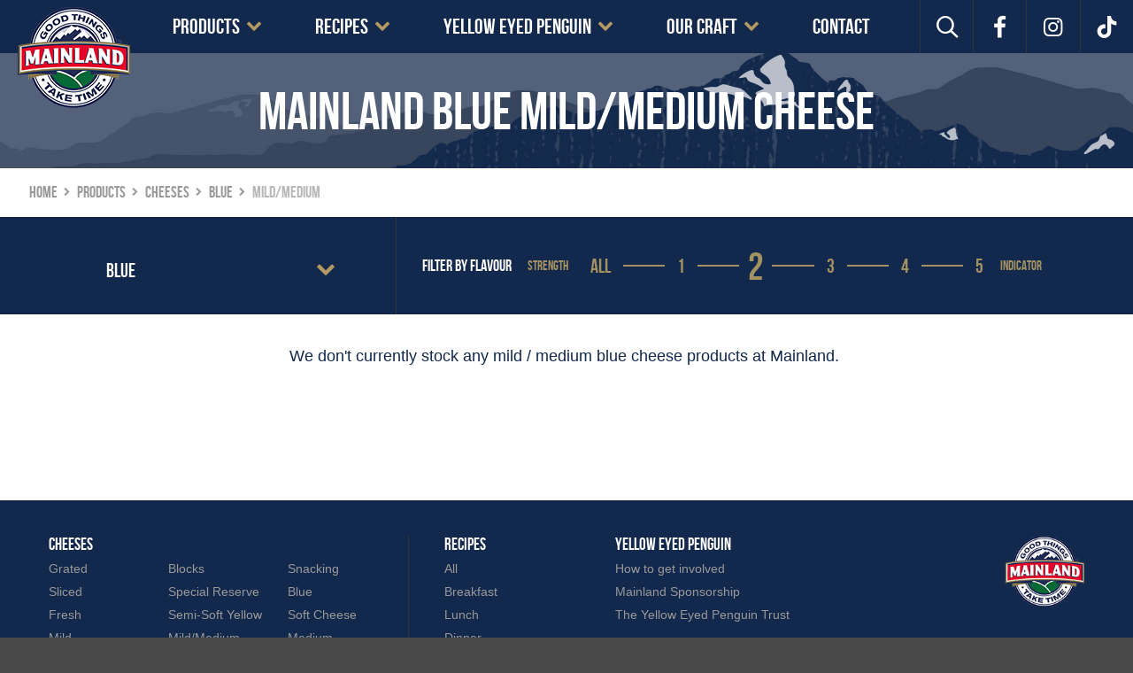

--- FILE ---
content_type: text/html; charset=UTF-8
request_url: https://www.mainland.co.nz/products/cheeses/blue/mild-medium.html
body_size: 6080
content:
<!doctype html>



<html class="iosScrollfix supports-no-js">



<script>  
	var digitalData = {
		"page" : {
			"pageInfo" : {
				"pageID": "d7bb7269\u002D19a2\u002D4ad1\u002D9df1\u002D3ef3e1028093", 
                "pageName": "Mild\/Medium",
                "pageUrl" : window.location.href,
                "issueDate": "09-05-2022 11:12:25", 
				"updatedDate" : "02-25-2022 07:03:29 ",
                "brand": "Mainland",
                "generator":"AEM", 
                "domain":"Brand Site", 
                "sysEnv": (function(){
                	var sysEnv = 'Desktop'; 
                    if( /Android|webOS|iPhone|iPad|iPod|BlackBerry|IEMobile|Opera Mini/i.test(navigator.userAgent) ) {
                   	 sysEnv =  'Mobile';
                   	}
                    return sysEnv;
               	})(), 
                "delayType": "Normal" 
			},
			"category" : {
				'primaryCategory' :'Products','subCategories1' :'Cheeses','subCategories2' :'Blue','subCategories3' :'Mild/Medium',
				"pageType" : ""
			},
			"productInfo" : {}
		},
		"user" : {
			"profileInfo" : {
				"membershipType" : "Guest",
				"membershipTypeID" : ""
			}
		},
		"version" : "1.0",
		"events" : [],
		"vendor" : {
			"GoogleAnalytics" : {
				"account" : "",
				"eventCategory" : ""
			}
		}
	};
</script>
 
 

<head>
  <script defer="defer" type="text/javascript" src="https://rum.hlx.page/.rum/@adobe/helix-rum-js@%5E2/dist/rum-standalone.js" data-routing="env=prod,tier=publish,ams=Fonterra Co-operative Group Limited"></script>
<link rel="preload" href="/etc/designs/mainland/clientlibs/fonts/fontello.woff2" as="font" type="font/woff2" crossorigin/>
  <link rel="preload" href="/etc/designs/mainland/clientlibs/fonts/bebasneuebold-webfont.woff2" as="font" type="font/woff2" crossorigin/>
  <link rel="preload" href="/etc/designs/mainland/clientlibs/fonts/peachesandcreamregularw00-webfont.woff2" as="font" type="font/woff2" crossorigin/>
  <link rel="preload" href="/etc/designs/mainland/clientlibs/fonts/2B0422_2_0.woff" as="font" type="font/woff2" crossorigin/>
  <link rel="preload" href="/etc/designs/mainland/clientlibs/helvetica-bold-font.ttf" as="font" type="font/truetype" crossorigin/>
	
    
<link rel="stylesheet" href="/etc/designs/mainland/clientlibs.min.733ebf7c8ea7da634142c6adab4e1e6c.css" type="text/css">
<script src="/etc/designs/mainland/clientlibs.min.572df5b51b654ccc2f9f36513b227ef4.js"></script>



	

	


<!-- Google Tag Manager -->
<script type="text/javascript">
(function(w,d,s,l,i){w[l]=w[l]||[];w[l].push({'gtm.start':
	new Date().getTime(),event:'gtm.js'});var f=d.getElementsByTagName(s)[0],
	j=d.createElement(s),dl=l!='dataLayer'?'&l='+l:'';j.async=true;j.src=
	'https://www.googletagmanager.com/gtm.js?id='+i+dl;f.parentNode.insertBefore(j,f);
	})(window,document,'script','dataLayer','GTM-PMH63L8S');
</script>
<!-- End Google Tag Manager -->


	<meta charset="utf-8"/>
	

	<title>Mild/Medium | Mainland</title>
	<meta http-equiv="content-type" content="text/html; charset=UTF-8"/>
	
    <meta name="keywords"/>
	<meta name="pagetitle" content="Mild/Medium | Mainland"/>
    <meta name="description" content="We don&#39;t currently stock any mild / medium blue cheese products at Mainland. "/>
	<meta name="language"/>
	<meta name="pagename" content="mild-medium"/>
    <meta name="viewport" content="width=device-width, initial-scale=1, maximum-scale=1, minimum-scale=1"/>
	<meta http-equiv="X-UA-Compatible" content="IE=edge,chrome=1"/>
	<!-- Twitter Card data -->
    <meta name="twitter:card" value="summary"/>

  <!-- Open Graph data -->
    <meta property="og:title" content="Mild/Medium | Mainland"/>
	<meta property="og:description" content="We don&#39;t currently stock any mild / medium blue cheese products at Mainland. "/>
    <meta property="og:type" content="article"/>
	
    <link rel="canonical" href="https://www.mainland.co.nz/products/cheeses/blue/mild-medium.html"/>

    <meta property="og:url" content="https://www.mainland.co.nz/products/cheeses/blue/mild-medium.html"/>
	
	<script src="https://www.google.com/recaptcha/api.js" async defer></script>

	
	
		<meta property="og:image" content="https://www.mainland.co.nz/content/dam/mainland/home-category-image-products.jpg"/>
	

	<!--Facebook Verification -->
	<meta name="facebook-domain-verification" content="foha4mw3b8vbhmucigwucdob1egfxo"/>

	<!-- Browser favicons -->
    <link rel="icon" href="/etc/designs/mainland/clientlibs/img/icons/favicon.ico"/>
    <link rel="shortcut icon" href="/etc/designs/mainland/clientlibs/img/icons/favicon.ico" type="image/x-icon"/>

	<!-- iOS tile icons -->
	<link rel="apple-touch-icon-precomposed" sizes="144x144" href="/etc/designs/mainland/clientlibs/img/icons/apple-touch-icon-144x144-precomposed.png"/>
    <link rel="apple-touch-icon-precomposed" sizes="72x72" href="/etc/designs/mainland/clientlibs/img/icons/apple-touch-icon-72x72-precomposed.png"/>
    <link rel="apple-touch-icon" href="/etc/designs/mainland/clientlibs/img/icons/apple-touch-icon-precomposed.png"/>
	
</head>

<body class=" full-width" data-js_comp__toggleclass='{&quot;classname&quot;:&quot;slide-menu-opened&quot;,&quot;selector&quot;:&quot;.slide-menu-toggle&quot;}'>
<!-- Google Tag Manager (noscript) --><noscript><iframe src="https://www.googletagmanager.com/ns.html?id=GTM-PMH63L8S" height="0" width="0" style="display:none;visibility:hidden"></iframe></noscript><!-- End Google Tag Manager (noscript) -->

	<noscript>
    <div>Please enable JavaScript in order to get the best experience when using this site.</div>
</noscript>

    







<header class="comp__header">
    <a name="top"></a>
    <div class="max-width relative three-social">
        <div class="site-header">
            
                <strong class="comp__header-logo"><a href="/" title="Mainland"><img src="/etc/designs/mainland/clientlibs/img/mainland/logo.png" class="img-responsive" alt="Mainland"/></a></strong>
            
            <div class="social">
                <a rel="noopener, nofollow" href="https://www.tiktok.com/@mainlandnz" target="_blank" class="social-icon print-hide"><i class="icon-tiktok"></i></a>
                <a rel="noopener, nofollow" href="https://www.instagram.com/mainlandnz/?hl=en" target="_blank" class="social-icon print-hide"><i class="icon-instagram"></i></a>
                <a rel="noopener, nofollow" href="https://www.facebook.com/mainlandnz" target="_blank" class="social-icon print-hide"><i class="icon-facebook"></i></a>
            </div>

            <a href="#" class="comp__header-search-trigger print-hide"><i class="icon-search"></i></a>

            <button data-toggle="collapse" data-target="#main-menu" class="comp_mobile-menu-toggler hamburger hamburger--collapse visible-xs-inline-block visible-sm-inline-block print-hide" type="button">
              <span class="hamburger-box">
                <span class="hamburger-inner"></span>
              </span>
            </button>
        </div>

        <div class="site-search print-hide">
            <form method="get" action="https://www.mainland.co.nz/search.html">
                <div>
                    <!--<input type="submit" value="" id="searchsubmit"/>-->
                    <button id="searchsubmit"><i class="icon-search"></i></button>
                    <input type="text" id="q" name="q" value="" placeholder="Search"/>
                </div>
            </form>
        </div>

        <div id="main-menu" class="comp__header-menu collapse print-hide">

            <div>

                <ul>
                    <li>
                        <a href="https://www.mainland.co.nz/products.html" title="Products">Products</a>
                        <ul>
                            <li>
                                <a href="https://www.mainland.co.nz/products/cheeses.html" title="Cheeses">Cheeses</a>
                                <ul>
                                    <li>
                                        <a href="https://www.mainland.co.nz/products/cheeses/grated.html" title="Grated">Grated</a>
                                    </li>
                                
                                    <li>
                                        <a href="https://www.mainland.co.nz/products/cheeses/blocks.html" title="Blocks">Blocks</a>
                                    </li>
                                
                                    <li>
                                        <a href="https://www.mainland.co.nz/products/cheeses/snacking.html" title="Snacking">Snacking</a>
                                    </li>
                                
                                    <li>
                                        <a href="https://www.mainland.co.nz/products/cheeses/sliced.html" title="Sliced">Sliced</a>
                                    </li>
                                
                                    <li>
                                        <a href="https://www.mainland.co.nz/products/cheeses/special-reserve.html" title="Special Reserve">Special Reserve</a>
                                    </li>
                                
                                    <li>
                                        <a href="https://www.mainland.co.nz/products/cheeses/blue.html" title="Blue">Blue</a>
                                    </li>
                                
                                    <li>
                                        <a href="https://www.mainland.co.nz/products/cheeses/fresh.html" title="Fresh">Fresh</a>
                                    </li>
                                
                                    <li>
                                        <a href="https://www.mainland.co.nz/products/cheeses/semi-soft-yellow.html" title="Semi-Soft Yellow">Semi-Soft Yellow</a>
                                    </li>
                                
                                    <li>
                                        <a href="https://www.mainland.co.nz/products/cheeses/soft.html" title="Soft Cheese">Soft Cheese</a>
                                    </li>
                                
                                    <li>
                                        <a href="https://www.mainland.co.nz/products/cheeses/Artisan.html" title="Artisan">Artisan</a>
                                    </li>
                                
                                    <li>
                                        <a href="https://www.mainland.co.nz/products/cheeses/Lunch-On-The-Go.html" title="Lunch On The Go">Lunch On The Go</a>
                                    </li>
                                </ul>
                            </li>
                        
                            <li>
                                <a href="https://www.mainland.co.nz/products/butter.html" title="Butter">Butter</a>
                                
                            </li>
                        </ul>
                    </li>
                
                    <li>
                        <a href="https://www.mainland.co.nz/recipes.html" title="Recipes">Recipes</a>
                        <ul>
                            <li>
                                <a href="https://www.mainland.co.nz/recipes/mainland-cheese-recipes.html" title="All">All</a>
                                
                            </li>
                        
                            <li>
                                <a href="https://www.mainland.co.nz/recipes/breakfast-recipes.html" title="Breakfast">Breakfast</a>
                                
                            </li>
                        
                            <li>
                                <a href="https://www.mainland.co.nz/recipes/lunch-recipes.html" title="Lunch">Lunch</a>
                                
                            </li>
                        
                            <li>
                                <a href="https://www.mainland.co.nz/recipes/dinner-recipes.html" title="Dinner">Dinner</a>
                                
                            </li>
                        
                            <li>
                                <a href="https://www.mainland.co.nz/recipes/dessert-entertaining-recipes.html" title="Entertaining ">Entertaining </a>
                                
                            </li>
                        
                            <li>
                                <a href="https://www.mainland.co.nz/recipes/burgers-recipe.html" title="Burgers">Burgers</a>
                                
                            </li>
                        
                            <li>
                                <a href="https://www.mainland.co.nz/recipes/cheeseboards.html" title="Cheeseboards">Cheeseboards</a>
                                
                            </li>
                        
                            <li>
                                <a href="https://www.mainland.co.nz/recipes/gifting.html" title="Christmas Gifting">Christmas Gifting</a>
                                
                            </li>
                        
                            <li>
                                <a href="https://www.mainland.co.nz/recipes/pizzas.html" title="Pizzas">Pizzas</a>
                                
                            </li>
                        
                            <li>
                                <a href="https://www.mainland.co.nz/recipes/Summer_BBQ.html" title="Summer BBQ">Summer BBQ</a>
                                
                            </li>
                        
                            <li>
                                <a href="https://www.mainland.co.nz/recipes/Haloumi_Feta_Recipes.html" title="Haloumi &amp; Feta Recipes">Haloumi &amp; Feta Recipes</a>
                                
                            </li>
                        
                            <li>
                                <a href="https://www.mainland.co.nz/recipes/Tasty-Recipes.html" title="Tasty Recipes">Tasty Recipes</a>
                                
                            </li>
                        
                            <li>
                                <a href="https://www.mainland.co.nz/recipes/Mozzarella-Recipes.html" title="Mozzarella Recipes">Mozzarella Recipes</a>
                                
                            </li>
                        
                            <li>
                                <a href="https://www.mainland.co.nz/recipes/Parmesan-Recipes.html" title="Parmesan Recipes">Parmesan Recipes</a>
                                
                            </li>
                        </ul>
                    </li>
                
                    <li>
                        <a href="https://www.mainland.co.nz/yellow-eyed-penguin.html" title="Yellow Eyed Penguin">Yellow Eyed Penguin</a>
                        <ul>
                            <li>
                                <a href="https://www.mainland.co.nz/yellow-eyed-penguin/get-involved.html" title="How to get involved">How to get involved</a>
                                
                            </li>
                        
                            <li>
                                <a href="https://www.mainland.co.nz/yellow-eyed-penguin/Mainland-Sponsorship.html" title="Mainland Sponsorship">Mainland Sponsorship</a>
                                
                            </li>
                        
                            <li>
                                <a href="https://www.mainland.co.nz/yellow-eyed-penguin/the-yellow-eyed-penguin-trust.html" title="The Yellow Eyed Penguin Trust">The Yellow Eyed Penguin Trust</a>
                                
                            </li>
                        </ul>
                    </li>
                
                    <li>
                        <a href="https://www.mainland.co.nz/our-craft.html" title="Our Craft">Our Craft</a>
                        <ul>
                            <li>
                                <a href="https://www.mainland.co.nz/our-craft/the-mainland-story.html" title="The Mainland Story">The Mainland Story</a>
                                
                            </li>
                        
                            <li>
                                <a href="https://www.mainland.co.nz/our-craft/videos.html" title="Our Videos">Our Videos</a>
                                
                            </li>
                        </ul>
                    </li>
                
                    <li>
                        <a href="https://www.mainland.co.nz/contact.html" title="Contact">Contact</a>
                        
                    </li>
                </ul>
            </div>

        </div>
    </div>
</header>


    <div class="main">
		<article class="page article section-bottom">
			<!-- + Incident Banner + -->

<!-- + Incident Banner + -->

<div class="page__par">




    
    
    <div class="carousel-container"><div class="js_comp__slider comp__slider">
	
    
    
    
	

    <div class="carousel-slider" data-slick='{&quot;autoplay&quot;:false, 
					&quot;autoplaySpeed&quot;: , 
					&quot;slidesToShow&quot;: 1, 
					&quot;slidesToScroll&quot;: 1, 
					&quot;dots&quot;:false, 
					&quot;arrows&quot;:false,
					&quot;fade&quot;:false}'>
		<!-- Slides -->
		
		




    
    
    <div class="js_comp__slide comp__slide">



<figure class="rel">
	

    
        <picture alt="Mainland Blue Mild/Medium Cheese">
			
				
				
			
          <img data-srcset="/content/dam/fonterra-brands-new-zealand/Mainland/mainland-website/page-banners/header.jpg" title="Mainland Blue Mild/Medium Cheese" width="3840" height="260" alt="Mainland Blue Mild/Medium Cheese" class="lazyload object-fit-cover img-responsive"/>
        </picture>
    

	<figcaption class="container abs copy centre ">
		<div class="col-xs-10 col-sm-7 col-md-6 text-primary-light bebas">
			
				<h1 class="title ">Mainland Blue Mild/Medium Cheese</h1>
			
			
				
			
			
				
			
		</div>
	</figcaption>

	

	
	
</figure>
</div>



	</div>
	<!-- Controls -->
	<div class="controls">
      <div class="container inner">
        <div class="col-sm-12">
          <div class="icon fonterra-logo pull-left"></div>
          <div class="slider-controls pull-right text-center hidden-xs">
            <div class="dots"></div>
            <div class="arrows"></div>
          </div>
        </div>
      </div>
    </div>
</div>

<!-- end carousel container -->
</div>


    
    
    <div class="breadcrumb"><!-- + Breadcrumb component + -->
<div class="comp__breadcrumbs ">
<div class="page breadcrumbs hidden-xs">
 <ol class="breadcrumb container" itemscope itemtype="https://schema.org/BreadcrumbList">
         <li itemprop="itemListElement" itemscope itemtype="https://schema.org/ListItem">
           <a itemprop="item" href="/content/mainland/nz.html"><span itemprop="name">Home</span></a>
           <meta itemprop="position" content="1"/>
         </li>

          

 
         <li itemprop="itemListElement" itemscope itemtype="https://schema.org/ListItem">
           <a itemprop="item" href="https://www.mainland.co.nz/products.html"><span itemprop="name">Products</span></a>
           <meta itemprop="position" content="2"/>
         </li>

          

 
         <li itemprop="itemListElement" itemscope itemtype="https://schema.org/ListItem">
           <a itemprop="item" href="https://www.mainland.co.nz/products/cheeses.html"><span itemprop="name">Cheeses</span></a>
           <meta itemprop="position" content="3"/>
         </li>

          

 
         <li itemprop="itemListElement" itemscope itemtype="https://schema.org/ListItem">
           <a itemprop="item" href="https://www.mainland.co.nz/products/cheeses/blue.html"><span itemprop="name">Blue</span></a>
           <meta itemprop="position" content="4"/>
         </li>

          

 
         

          <li class="active">
              Mild/Medium 
              <meta itemprop="position" content="5"/>

          </li>

 </ol>
   </div>
</div>
<!-- - Breadcrumb component - -->
</div>


    
    
    <div class="filter-comp">


    
    

    
    

    
    

    
    

    
    

    
    
        
    

    
    

    
    

    
    


<div class="row bg-blue text-white section-filter">

    

    <div class="col-xs-12">
        <div class="filter">
            <div class="rel">
                <div class="clearfix">
                    <div class="row filters">
                        <div class="col-sm-3 filter-strongth-wrapper">
                            <div class="dropdown-wrapper">
                                <div class="filter-label">
                                    Blue
                                    <span>
                                    <i class="icon-up-open collapse"></i>
                                    <i class="icon-down-open collapse on"></i>
                                </span>
                                </div>
                                <ul class="filter-list-wrapper list-unstyled">
                                    <li><a href="https://www.mainland.co.nz/products/cheeses.html">All</a></li>
                                    
                                        
                                        <li><a href="https://www.mainland.co.nz/products/cheeses/grated.html">Grated</a></li>
                                    
                                        
                                        <li><a href="https://www.mainland.co.nz/products/cheeses/blocks.html">Blocks</a></li>
                                    
                                        
                                        <li><a href="https://www.mainland.co.nz/products/cheeses/snacking.html">Snacking</a></li>
                                    
                                        
                                        <li><a href="https://www.mainland.co.nz/products/cheeses/sliced.html">Sliced</a></li>
                                    
                                        
                                        <li><a href="https://www.mainland.co.nz/products/cheeses/special-reserve.html">Specialty</a></li>
                                    
                                        
                                        <li><a href="https://www.mainland.co.nz/products/cheeses/blue.html">Blue</a></li>
                                    
                                        
                                        <li><a href="https://www.mainland.co.nz/products/cheeses/fresh.html">Fresh</a></li>
                                    
                                        
                                        <li><a href="https://www.mainland.co.nz/products/cheeses/semi-soft-yellow.html">Semi-soft Yellow</a></li>
                                    
                                        
                                        <li><a href="https://www.mainland.co.nz/products/cheeses/soft.html">Soft Cheese</a></li>
                                    
                                </ul>
                            </div>
                        </div>
                        <div class="col-sm-1 text-center filter-horiz-divider-wrapper">
                          <div class="filter-middle-divider hidden-xs"></div>
                        </div>
                        <div class="col-sm-8 filter-divider">
                            
                                
                                    
                                    
                                    <input id="strength-slider-input" type="hidden"/>
                                  <div class="cheese-strength-filter">
                                    <div class="center-vertical">
                                      <p class="text-uppercase filter-slider-title text-white"> FILTER BY FLAVOUR</p>
                                      <p class="color-gold font-small-filer">STRENGTH</p>
                                      <a class=" all-title-class" href="https://www.mainland.co.nz/products/cheeses/blue.html">All</a>
                                      <div class="between"></div>
                                      <a href="https://www.mainland.co.nz/products/cheeses/blue/mild.html" class=" ">1</a>
                                      <div class="between"></div>
                                      
                                    
                                      
                                      
                                      
                                      
                                      <a href="https://www.mainland.co.nz/products/cheeses/blue/mild-medium.html" class="strength-selected ">2</a>
                                      <div class="between"></div>
                                      
                                    
                                      
                                      
                                      
                                      
                                      <a href="https://www.mainland.co.nz/products/cheeses/blue/medium.html" class=" ">3</a>
                                      <div class="between"></div>
                                      
                                    
                                      
                                      
                                      
                                      
                                      <a href="https://www.mainland.co.nz/products/cheeses/blue/medium-strong.html" class=" ">4</a>
                                      <div class="between"></div>
                                      
                                    
                                      
                                      
                                      
                                      
                                      <a href="https://www.mainland.co.nz/products/cheeses/blue/strong.html" class=" ">5</a>
                                      
                                      <p class="font-small-filer margin-left-title color-gold">INDICATOR</p>
                                    </div>
                                  </div>
                                
                            
                        </div>
                    </div>
                </div>
            </div>
        </div>
    </div>
</div>
</div>


    
    
    <div class="container">






































<div class="row   bg-white">
	
		
        
        
        
            <div class="parsys-0 col-xs-12 col-md-10 col-md-offset-1 ">




    
    
    <div class="m-rich-text">
<p> </p>
<p style="text-align: center;">We don't currently stock any mild / medium blue cheese products at Mainland. </p>
<p style="text-align: center;"> </p>
<p style="text-align: center;"> </p>
<p style="text-align: center;"> </p>
<p style="text-align: center;"> </p>

</div>


</div>
        
        
	
</div></div>


</div>
		</article>
	</div>
	<div class="comp__footer print-hide">
    
    <div class="comp__footer-fullwidth">

    
    <div class="comp__footer-fullwidth-menu">

        <div class="col-md-11">
            
            
                <nav>
                    <h3>Cheeses</h3>
                    
                        
                        <a href="https://www.mainland.co.nz/products/cheeses/grated.html">Grated</a>
                    
                        
                        <a href="https://www.mainland.co.nz/products/cheeses/blocks.html">Blocks</a>
                    
                        
                        <a href="https://www.mainland.co.nz/products/cheeses/snacking.html">Snacking</a>
                    
                        
                        <a href="https://www.mainland.co.nz/products/cheeses/sliced.html">Sliced</a>
                    
                        
                        <a href="https://www.mainland.co.nz/products/cheeses/special-reserve.html">Special Reserve</a>
                    
                        
                        <a href="https://www.mainland.co.nz/products/cheeses/blue.html">Blue</a>
                    
                        
                        <a href="https://www.mainland.co.nz/products/cheeses/fresh.html">Fresh</a>
                    
                        
                        <a href="https://www.mainland.co.nz/products/cheeses/semi-soft-yellow.html">Semi-Soft Yellow</a>
                    
                        
                        <a href="https://www.mainland.co.nz/products/cheeses/soft.html">Soft Cheese</a>
                    
                        
                        <a href="https://www.mainland.co.nz/products/cheeses/mild.html">Mild</a>
                    
                        
                        <a href="https://www.mainland.co.nz/products/cheeses/mild-medium.html">Mild/Medium</a>
                    
                        
                        <a href="https://www.mainland.co.nz/products/cheeses/medium.html">Medium</a>
                    
                        
                        <a href="https://www.mainland.co.nz/products/cheeses/medium-strong.html">Medium/Strong</a>
                    
                        
                        <a href="https://www.mainland.co.nz/products/cheeses/strong.html">Strong</a>
                    
                        
                        <a href="https://www.mainland.co.nz/products/cheeses/Artisan.html">Artisan</a>
                    
                        
                        <a href="https://www.mainland.co.nz/products/cheeses/Lunch-On-The-Go.html">Lunch On The Go</a>
                    
                </nav>


            
                <nav>
                    <h3>Recipes</h3>
                    
                        
                        <a href="https://www.mainland.co.nz/recipes/mainland-cheese-recipes.html">All</a>
                    
                        
                        <a href="https://www.mainland.co.nz/recipes/breakfast-recipes.html">Breakfast</a>
                    
                        
                        <a href="https://www.mainland.co.nz/recipes/lunch-recipes.html">Lunch</a>
                    
                        
                        <a href="https://www.mainland.co.nz/recipes/dinner-recipes.html">Dinner</a>
                    
                        
                        <a href="https://www.mainland.co.nz/recipes/dessert-entertaining-recipes.html">Entertaining </a>
                    
                        
                        <a href="https://www.mainland.co.nz/recipes/burgers-recipe.html">Burgers</a>
                    
                        
                        <a href="https://www.mainland.co.nz/recipes/cheeseboards.html">Cheeseboards</a>
                    
                        
                        <a href="https://www.mainland.co.nz/recipes/gifting.html">Christmas Gifting</a>
                    
                        
                        <a href="https://www.mainland.co.nz/recipes/pizzas.html">Pizzas</a>
                    
                        
                        <a href="https://www.mainland.co.nz/recipes/Summer_BBQ.html">Summer BBQ</a>
                    
                        
                        <a href="https://www.mainland.co.nz/recipes/Haloumi_Feta_Recipes.html">Haloumi &amp; Feta Recipes</a>
                    
                        
                        <a href="https://www.mainland.co.nz/recipes/Tasty-Recipes.html">Tasty Recipes</a>
                    
                        
                        <a href="https://www.mainland.co.nz/recipes/Mozzarella-Recipes.html">Mozzarella Recipes</a>
                    
                        
                        <a href="https://www.mainland.co.nz/recipes/Parmesan-Recipes.html">Parmesan Recipes</a>
                    
                </nav>


            
                <nav>
                    <h3>Yellow Eyed Penguin</h3>
                    
                        
                        <a href="https://www.mainland.co.nz/yellow-eyed-penguin/get-involved.html">How to get involved</a>
                    
                        
                        <a href="https://www.mainland.co.nz/yellow-eyed-penguin/Mainland-Sponsorship.html">Mainland Sponsorship</a>
                    
                        
                        <a href="https://www.mainland.co.nz/yellow-eyed-penguin/the-yellow-eyed-penguin-trust.html">The Yellow Eyed Penguin Trust</a>
                    
                </nav>


            
        </div>

        <div class="col-md-1">
            <div class="comp__footer-fullwidth-logo"></div>
        </div>

    </div>

    
    <div class="comp__footer-fullwidth-legal">
        <div class="col-md-6 comp__footer-fullwidth-slogan">
            <div class="comp__footer-fullwidth-logo"></div>
            <h2 class="fancyHeading peaches">Good things take time</h2>
        </div>
        <div class="col-md-6 comp__footer-fullwidth-links">
            
            <ul class="list-inline">
                <li class="social">
                    <p class="message">Find us on social media</p>
                    <a rel="noopener, nofollow" href="https://www.facebook.com/mainlandnz">
                        <i class="icon icon-facebook"></i>
                    </a>
                    <a href="https://www.instagram.com/mainlandnz/?hl=en">
                        <i class="icon icon-instagram"></i>
                    </a>
                    <a href="https://www.tiktok.com/@mainlandnz">
                        <i class="icon icon-tiktok"></i>
                    </a>
                </li>
                <li><a class="text-uppercase" href="https://www.mainland.co.nz/contact.html">Contact</a></li>

            
                
                <li><a class="text-uppercase" href="https://www.mainland.co.nz/terms-and-conditions.html">Terms</a></li>

            
                
                <li><a class="text-uppercase" href="https://www.mainland.co.nz/allergen-information.html">Allergen Information</a></li>

            </ul>
            <p>© Fonterra Brands (New Zealand) Ltd</p>
        </div>
    </div>

</div>





</div>

<!--[if lt IE 9]>
      <script>
        window.jQuery || document.write('<script src="/etc/designs/fonterra-commons/clientlibs-jquery-1-11-1/js/jquery-1.11.1.min.js"><\/script>')
      </script>
    <![endif]-->
    <!--[if gte IE 9]><!-->
<!--<![endif]-->

    
<script src="/etc.clientlibs/clientlibs/granite/jquery/granite/csrf.min.56934e461ff6c436f962a5990541a527.js"></script>
<script src="/etc/designs/mainland/clientlibs-at-bottom.min.e68f201fc4bbb84ca1d1508cebb1cf01.js"></script>



<script type="text/javascript" src="/etc/designs/mainland/clientlibs-slider/js/bootstrap-slider.js"></script>




	<div><div class="cloudservice addthis">
<script type="text/javascript">
  (function() {
		// Add AddThis javascript to the page
		var addthis = document.createElement("script");
		addthis.type = "text/javascript";
		addthis.async = true;
		addthis.src = "\/\/s7.addthis.com\/js\/300\/addthis_widget.js#pubid=ra\u002D6255eb8bf442e7cd";
		var s = document.getElementsByTagName("script")[0];
		s.parentNode.insertBefore(addthis, s);
	})();
</script>
</div>
<div class="cloudservice gtm"></div>

</div>
</body>
</html>


--- FILE ---
content_type: text/css
request_url: https://www.mainland.co.nz/etc/designs/mainland/clientlibs.min.733ebf7c8ea7da634142c6adab4e1e6c.css
body_size: 36651
content:
@charset "UTF-8";.x-window .x-panel-body label.tiles-style-image{height:150px;background-repeat:no-repeat !important;margin-bottom:20px}
.x-window .x-panel-body label.tiles-style-image.landing{background:url(clientlibs/img/dialog/landing-tiles.png)}
.x-window .x-panel-body label.tiles-style-image.wide{background:url(clientlibs/img/dialog/wide-tiles.png)}
.x-window .x-panel-body label.tiles-style-image.normal{background:url(clientlibs/img/dialog/normal-tiles.png)}
.x-window .x-panel-body label.tiles-style-image.carousel{background:url(clientlibs/img/dialog/carousel-tiles.png)}
/*!
 * Bootstrap v3.3.6 (http://getbootstrap.com)
 * Copyright 2011-2015 Twitter, Inc.
 * Licensed under MIT (https://github.com/twbs/bootstrap/blob/master/LICENSE)
 *//*! normalize.css v3.0.3 | MIT License | github.com/necolas/normalize.css */html{font-family:sans-serif;-ms-text-size-adjust:100%;-webkit-text-size-adjust:100%}
body{margin:0}
article,aside,details,figcaption,figure,footer,header,hgroup,main,menu,nav,section,summary{display:block}
audio,canvas,progress,video{display:inline-block;vertical-align:baseline}
audio:not([controls]){display:none;height:0}
[hidden],template{display:none}
a{background-color:transparent}
a:active,a:hover{outline:0}
abbr[title]{border-bottom:1px dotted}
b,strong{font-weight:bold}
dfn{font-style:italic}
h1{font-size:2em;margin:.67em 0}
mark{background:#ff0;color:#000}
small{font-size:80%}
sub,sup{font-size:75%;line-height:0;position:relative;vertical-align:baseline}
sup{top:-0.5em}
sub{bottom:-0.25em}
img{border:0}
svg:not(:root){overflow:hidden}
figure{margin:1em 40px}
hr{box-sizing:content-box;height:0}
pre{overflow:auto}
code,kbd,pre,samp{font-family:monospace,monospace;font-size:1em}
button,input,optgroup,select,textarea{color:inherit;font:inherit;margin:0}
button{overflow:visible}
button,select{text-transform:none}
button,html input[type="button"],input[type="reset"],input[type="submit"]{-webkit-appearance:button;cursor:pointer}
button[disabled],html input[disabled]{cursor:default}
button::-moz-focus-inner,input::-moz-focus-inner{border:0;padding:0}
input{line-height:normal}
input[type="checkbox"],input[type="radio"]{box-sizing:border-box;padding:0}
input[type="number"]::-webkit-inner-spin-button,input[type="number"]::-webkit-outer-spin-button{height:auto}
input[type="search"]{-webkit-appearance:textfield;box-sizing:content-box}
input[type="search"]::-webkit-search-cancel-button,input[type="search"]::-webkit-search-decoration{-webkit-appearance:none}
fieldset{border:1px solid silver;margin:0 2px;padding:.35em .625em .75em}
legend{border:0;padding:0}
textarea{overflow:auto}
optgroup{font-weight:bold}
table{border-collapse:collapse;border-spacing:0}
td,th{padding:0}
/*! Source: https://github.com/h5bp/html5-boilerplate/blob/master/src/css/main.css */@media print{*,*:before,*:after{background:transparent !important;color:#000 !important;box-shadow:none !important;text-shadow:none !important}
a,a:visited{text-decoration:underline}
a[href^="#"]:after,a[href^="javascript:"]:after{content:""}
pre,blockquote{border:1px solid #999;page-break-inside:avoid}
thead{display:table-header-group}
tr,img{page-break-inside:avoid}
img{max-width:100% !important}
p,h2,h3{orphans:3;widows:3}
h2,h3{page-break-after:avoid}
.navbar{display:none}
.btn>.caret,.dropup>.btn>.caret{border-top-color:#000 !important}
.label{border:1px solid #000}
.table{border-collapse:collapse !important}
.table td,.table th{background-color:#fff !important}
.table-bordered th,.table-bordered td{border:1px solid #ddd !important}
.print-hide,.print-hide:before,.print-hide:after,.main>.page>.page__par>.carousel-container img,.breadcrumb,.row.bg-dark.section-padding.section-padding-v-m.section-bottom-spacer.section-title-bottom-spacing,.section-product-padding.section-title-center.dynamic-list-tile,.outline-cycle,.flash-message{display:none !important}
.main>.page>.page__par>.carousel-container *{position:static !important;padding:0 !important}
.main>.page>.page__par>.carousel-container h1{text-align:left;margin:20px 0;color:black !important;position:relative !important;top:40px}
.main>.page>.page__par>.carousel-container h4{display:none !important}
body{padding:0 !important;font-size:14px !important}
.comp__header-logo{position:static !important;margin-bottom:20px;width:100px !important}
.carousel-container{min-height:0 !important}
.comp__header{display:none !important;position:static !important;height:114px !important}
.site-header{position:static !important}
.site-header,.site-header *{background-color:white !important;border-color:white !important}
.site-header:before,.site-header:after,.site-header *:before,.site-header *:after{display:none !important;position:static !important}
.carousel-container .copy{position:static !important;-webkit-transform:translate(0,0);-ms-transform:translate(0,0);-o-transform:translate(0,0);transform:translate(0,0)}
.carousel-container .copy h1{text-align:center !important}
.row-balanced-2col{padding-bottom:20px !important;border:0 !important}
.row-balanced-2col>.parsys-0{display:inline-block !important;float:left !important;width:36% !important;margin-right:2%}
.row-balanced-2col>.parsys-1{display:inline-block !important;float:left !important;width:60% !important;margin-left:2%}
.section-recipe-top .side-separator,.section-product-padding .side-separator{padding-top:20px !important}
.section-recipe-top .side-separator hr,.section-product-padding .side-separator hr{display:none !important}
.section-product-padding.relative-parent.dynamic-list-filter>.parsys-0,.section-product-padding.section-title-center.section-collapse>.parsys-0{display:inline-block !important;float:left !important;width:30% !important;margin-right:5%}
.section-product-padding.relative-parent.dynamic-list-filter>.parsys-1,.section-product-padding.section-title-center.section-collapse>.parsys-1{display:inline-block !important;float:left !important;width:60% !important;margin-left:5%}
.dynamic-list-filter .comp__masonry-grid-item{display:none !important}
.section-border-grey-t-b{border:0 !important}
.row-balanced-2col>.parsys-1 ul,.row-balanced-2col>.parsys-1 ol,.row-balanced-2col>.parsys-1 p{margin-left:0 !important;max-width:100% !important}
.recipe-content .icon-left-open,.recipe-content icon-right-open,.recipe-content .addthis-container-recipes{display:none !important}
.product-page .comp__slider picture{display:none !important}
.product-page .comp__slider .copy{position:static !important;transform:none !important;margin-top:40px !important;display:block !important}
.product-page .product-header .inner{height:auto !important;padding:0 !important;margin:60px 0}
.product-page .container,.product-page .image,.product-page .formats-container,.product-page .info .strength,.product-page .info .share{display:none !important}
.product-page .tabs .collapse{display:block !important}
.product-page .tabs .icon{display:none !important}
.product-page .tabs .panel-group{border:none !important}
.product-page .tabs ul li{margin-bottom:10px !important}
.product-page .tabs .tab{margin-bottom:40px !important;display:block !important;width:50% !important;float:left !important}
}
@font-face{font-family:'Glyphicons Halflings';src:url("clientlibs/fonts/glyphicons-halflings-regular.eot");src:url("clientlibs/fonts/glyphicons-halflings-regular.eot?#iefix") format("embedded-opentype"),url("clientlibs/fonts/glyphicons-halflings-regular.woff2") format("woff2"),url("clientlibs/fonts/glyphicons-halflings-regular.woff") format("woff"),url("clientlibs/fonts/glyphicons-halflings-regular.ttf") format("truetype"),url("clientlibs/fonts/glyphicons-halflings-regular.svg#glyphicons_halflingsregular") format("svg")}
.glyphicon{position:relative;top:1px;display:inline-block;font-family:'Glyphicons Halflings';font-style:normal;font-weight:normal;line-height:1;-webkit-font-smoothing:antialiased;-moz-osx-font-smoothing:grayscale}
.glyphicon-asterisk:before{content:"\002a"}
.glyphicon-plus:before{content:"\002b"}
.glyphicon-euro:before,.glyphicon-eur:before{content:"\20ac"}
.glyphicon-minus:before{content:"\2212"}
.glyphicon-cloud:before{content:"\2601"}
.glyphicon-envelope:before{content:"\2709"}
.glyphicon-pencil:before{content:"\270f"}
.glyphicon-glass:before{content:"\e001"}
.glyphicon-music:before{content:"\e002"}
.glyphicon-search:before{content:"\e003"}
.glyphicon-heart:before{content:"\e005"}
.glyphicon-star:before{content:"\e006"}
.glyphicon-star-empty:before{content:"\e007"}
.glyphicon-user:before{content:"\e008"}
.glyphicon-film:before{content:"\e009"}
.glyphicon-th-large:before{content:"\e010"}
.glyphicon-th:before{content:"\e011"}
.glyphicon-th-list:before{content:"\e012"}
.glyphicon-ok:before{content:"\e013"}
.glyphicon-remove:before{content:"\e014"}
.glyphicon-zoom-in:before{content:"\e015"}
.glyphicon-zoom-out:before{content:"\e016"}
.glyphicon-off:before{content:"\e017"}
.glyphicon-signal:before{content:"\e018"}
.glyphicon-cog:before{content:"\e019"}
.glyphicon-trash:before{content:"\e020"}
.glyphicon-home:before{content:"\e021"}
.glyphicon-file:before{content:"\e022"}
.glyphicon-time:before{content:"\e023"}
.glyphicon-road:before{content:"\e024"}
.glyphicon-download-alt:before{content:"\e025"}
.glyphicon-download:before{content:"\e026"}
.glyphicon-upload:before{content:"\e027"}
.glyphicon-inbox:before{content:"\e028"}
.glyphicon-play-circle:before{content:"\e029"}
.glyphicon-repeat:before{content:"\e030"}
.glyphicon-refresh:before{content:"\e031"}
.glyphicon-list-alt:before{content:"\e032"}
.glyphicon-lock:before{content:"\e033"}
.glyphicon-flag:before{content:"\e034"}
.glyphicon-headphones:before{content:"\e035"}
.glyphicon-volume-off:before{content:"\e036"}
.glyphicon-volume-down:before{content:"\e037"}
.glyphicon-volume-up:before{content:"\e038"}
.glyphicon-qrcode:before{content:"\e039"}
.glyphicon-barcode:before{content:"\e040"}
.glyphicon-tag:before{content:"\e041"}
.glyphicon-tags:before{content:"\e042"}
.glyphicon-book:before{content:"\e043"}
.glyphicon-bookmark:before{content:"\e044"}
.glyphicon-print:before{content:"\e045"}
.glyphicon-camera:before{content:"\e046"}
.glyphicon-font:before{content:"\e047"}
.glyphicon-bold:before{content:"\e048"}
.glyphicon-italic:before{content:"\e049"}
.glyphicon-text-height:before{content:"\e050"}
.glyphicon-text-width:before{content:"\e051"}
.glyphicon-align-left:before{content:"\e052"}
.glyphicon-align-center:before{content:"\e053"}
.glyphicon-align-right:before{content:"\e054"}
.glyphicon-align-justify:before{content:"\e055"}
.glyphicon-list:before{content:"\e056"}
.glyphicon-indent-left:before{content:"\e057"}
.glyphicon-indent-right:before{content:"\e058"}
.glyphicon-facetime-video:before{content:"\e059"}
.glyphicon-picture:before{content:"\e060"}
.glyphicon-map-marker:before{content:"\e062"}
.glyphicon-adjust:before{content:"\e063"}
.glyphicon-tint:before{content:"\e064"}
.glyphicon-edit:before{content:"\e065"}
.glyphicon-share:before{content:"\e066"}
.glyphicon-check:before{content:"\e067"}
.glyphicon-move:before{content:"\e068"}
.glyphicon-step-backward:before{content:"\e069"}
.glyphicon-fast-backward:before{content:"\e070"}
.glyphicon-backward:before{content:"\e071"}
.glyphicon-play:before{content:"\e072"}
.glyphicon-pause:before{content:"\e073"}
.glyphicon-stop:before{content:"\e074"}
.glyphicon-forward:before{content:"\e075"}
.glyphicon-fast-forward:before{content:"\e076"}
.glyphicon-step-forward:before{content:"\e077"}
.glyphicon-eject:before{content:"\e078"}
.glyphicon-chevron-left:before{content:"\e079"}
.glyphicon-chevron-right:before{content:"\e080"}
.glyphicon-plus-sign:before{content:"\e081"}
.glyphicon-minus-sign:before{content:"\e082"}
.glyphicon-remove-sign:before{content:"\e083"}
.glyphicon-ok-sign:before{content:"\e084"}
.glyphicon-question-sign:before{content:"\e085"}
.glyphicon-info-sign:before{content:"\e086"}
.glyphicon-screenshot:before{content:"\e087"}
.glyphicon-remove-circle:before{content:"\e088"}
.glyphicon-ok-circle:before{content:"\e089"}
.glyphicon-ban-circle:before{content:"\e090"}
.glyphicon-arrow-left:before{content:"\e091"}
.glyphicon-arrow-right:before{content:"\e092"}
.glyphicon-arrow-up:before{content:"\e093"}
.glyphicon-arrow-down:before{content:"\e094"}
.glyphicon-share-alt:before{content:"\e095"}
.glyphicon-resize-full:before{content:"\e096"}
.glyphicon-resize-small:before{content:"\e097"}
.glyphicon-exclamation-sign:before{content:"\e101"}
.glyphicon-gift:before{content:"\e102"}
.glyphicon-leaf:before{content:"\e103"}
.glyphicon-fire:before{content:"\e104"}
.glyphicon-eye-open:before{content:"\e105"}
.glyphicon-eye-close:before{content:"\e106"}
.glyphicon-warning-sign:before{content:"\e107"}
.glyphicon-plane:before{content:"\e108"}
.glyphicon-calendar:before{content:"\e109"}
.glyphicon-random:before{content:"\e110"}
.glyphicon-comment:before{content:"\e111"}
.glyphicon-magnet:before{content:"\e112"}
.glyphicon-chevron-up:before{content:"\e113"}
.glyphicon-chevron-down:before{content:"\e114"}
.glyphicon-retweet:before{content:"\e115"}
.glyphicon-shopping-cart:before{content:"\e116"}
.glyphicon-folder-close:before{content:"\e117"}
.glyphicon-folder-open:before{content:"\e118"}
.glyphicon-resize-vertical:before{content:"\e119"}
.glyphicon-resize-horizontal:before{content:"\e120"}
.glyphicon-hdd:before{content:"\e121"}
.glyphicon-bullhorn:before{content:"\e122"}
.glyphicon-bell:before{content:"\e123"}
.glyphicon-certificate:before{content:"\e124"}
.glyphicon-thumbs-up:before{content:"\e125"}
.glyphicon-thumbs-down:before{content:"\e126"}
.glyphicon-hand-right:before{content:"\e127"}
.glyphicon-hand-left:before{content:"\e128"}
.glyphicon-hand-up:before{content:"\e129"}
.glyphicon-hand-down:before{content:"\e130"}
.glyphicon-circle-arrow-right:before{content:"\e131"}
.glyphicon-circle-arrow-left:before{content:"\e132"}
.glyphicon-circle-arrow-up:before{content:"\e133"}
.glyphicon-circle-arrow-down:before{content:"\e134"}
.glyphicon-globe:before{content:"\e135"}
.glyphicon-wrench:before{content:"\e136"}
.glyphicon-tasks:before{content:"\e137"}
.glyphicon-filter:before{content:"\e138"}
.glyphicon-briefcase:before{content:"\e139"}
.glyphicon-fullscreen:before{content:"\e140"}
.glyphicon-dashboard:before{content:"\e141"}
.glyphicon-paperclip:before{content:"\e142"}
.glyphicon-heart-empty:before{content:"\e143"}
.glyphicon-link:before{content:"\e144"}
.glyphicon-phone:before{content:"\e145"}
.glyphicon-pushpin:before{content:"\e146"}
.glyphicon-usd:before{content:"\e148"}
.glyphicon-gbp:before{content:"\e149"}
.glyphicon-sort:before{content:"\e150"}
.glyphicon-sort-by-alphabet:before{content:"\e151"}
.glyphicon-sort-by-alphabet-alt:before{content:"\e152"}
.glyphicon-sort-by-order:before{content:"\e153"}
.glyphicon-sort-by-order-alt:before{content:"\e154"}
.glyphicon-sort-by-attributes:before{content:"\e155"}
.glyphicon-sort-by-attributes-alt:before{content:"\e156"}
.glyphicon-unchecked:before{content:"\e157"}
.glyphicon-expand:before{content:"\e158"}
.glyphicon-collapse-down:before{content:"\e159"}
.glyphicon-collapse-up:before{content:"\e160"}
.glyphicon-log-in:before{content:"\e161"}
.glyphicon-flash:before{content:"\e162"}
.glyphicon-log-out:before{content:"\e163"}
.glyphicon-new-window:before{content:"\e164"}
.glyphicon-record:before{content:"\e165"}
.glyphicon-save:before{content:"\e166"}
.glyphicon-open:before{content:"\e167"}
.glyphicon-saved:before{content:"\e168"}
.glyphicon-import:before{content:"\e169"}
.glyphicon-export:before{content:"\e170"}
.glyphicon-send:before{content:"\e171"}
.glyphicon-floppy-disk:before{content:"\e172"}
.glyphicon-floppy-saved:before{content:"\e173"}
.glyphicon-floppy-remove:before{content:"\e174"}
.glyphicon-floppy-save:before{content:"\e175"}
.glyphicon-floppy-open:before{content:"\e176"}
.glyphicon-credit-card:before{content:"\e177"}
.glyphicon-transfer:before{content:"\e178"}
.glyphicon-cutlery:before{content:"\e179"}
.glyphicon-header:before{content:"\e180"}
.glyphicon-compressed:before{content:"\e181"}
.glyphicon-earphone:before{content:"\e182"}
.glyphicon-phone-alt:before{content:"\e183"}
.glyphicon-tower:before{content:"\e184"}
.glyphicon-stats:before{content:"\e185"}
.glyphicon-sd-video:before{content:"\e186"}
.glyphicon-hd-video:before{content:"\e187"}
.glyphicon-subtitles:before{content:"\e188"}
.glyphicon-sound-stereo:before{content:"\e189"}
.glyphicon-sound-dolby:before{content:"\e190"}
.glyphicon-sound-5-1:before{content:"\e191"}
.glyphicon-sound-6-1:before{content:"\e192"}
.glyphicon-sound-7-1:before{content:"\e193"}
.glyphicon-copyright-mark:before{content:"\e194"}
.glyphicon-registration-mark:before{content:"\e195"}
.glyphicon-cloud-download:before{content:"\e197"}
.glyphicon-cloud-upload:before{content:"\e198"}
.glyphicon-tree-conifer:before{content:"\e199"}
.glyphicon-tree-deciduous:before{content:"\e200"}
.glyphicon-cd:before{content:"\e201"}
.glyphicon-save-file:before{content:"\e202"}
.glyphicon-open-file:before{content:"\e203"}
.glyphicon-level-up:before{content:"\e204"}
.glyphicon-copy:before{content:"\e205"}
.glyphicon-paste:before{content:"\e206"}
.glyphicon-alert:before{content:"\e209"}
.glyphicon-equalizer:before{content:"\e210"}
.glyphicon-king:before{content:"\e211"}
.glyphicon-queen:before{content:"\e212"}
.glyphicon-pawn:before{content:"\e213"}
.glyphicon-bishop:before{content:"\e214"}
.glyphicon-knight:before{content:"\e215"}
.glyphicon-baby-formula:before{content:"\e216"}
.glyphicon-tent:before{content:"\26fa"}
.glyphicon-blackboard:before{content:"\e218"}
.glyphicon-bed:before{content:"\e219"}
.glyphicon-apple:before{content:"\f8ff"}
.glyphicon-erase:before{content:"\e221"}
.glyphicon-hourglass:before{content:"\231b"}
.glyphicon-lamp:before{content:"\e223"}
.glyphicon-duplicate:before{content:"\e224"}
.glyphicon-piggy-bank:before{content:"\e225"}
.glyphicon-scissors:before{content:"\e226"}
.glyphicon-bitcoin:before{content:"\e227"}
.glyphicon-btc:before{content:"\e227"}
.glyphicon-xbt:before{content:"\e227"}
.glyphicon-yen:before{content:"\00a5"}
.glyphicon-jpy:before{content:"\00a5"}
.glyphicon-ruble:before{content:"\20bd"}
.glyphicon-rub:before{content:"\20bd"}
.glyphicon-scale:before{content:"\e230"}
.glyphicon-ice-lolly:before{content:"\e231"}
.glyphicon-ice-lolly-tasted:before{content:"\e232"}
.glyphicon-education:before{content:"\e233"}
.glyphicon-option-horizontal:before{content:"\e234"}
.glyphicon-option-vertical:before{content:"\e235"}
.glyphicon-menu-hamburger:before{content:"\e236"}
.glyphicon-modal-window:before{content:"\e237"}
.glyphicon-oil:before{content:"\e238"}
.glyphicon-grain:before{content:"\e239"}
.glyphicon-sunglasses:before{content:"\e240"}
.glyphicon-text-size:before{content:"\e241"}
.glyphicon-text-color:before{content:"\e242"}
.glyphicon-text-background:before{content:"\e243"}
.glyphicon-object-align-top:before{content:"\e244"}
.glyphicon-object-align-bottom:before{content:"\e245"}
.glyphicon-object-align-horizontal:before{content:"\e246"}
.glyphicon-object-align-left:before{content:"\e247"}
.glyphicon-object-align-vertical:before{content:"\e248"}
.glyphicon-object-align-right:before{content:"\e249"}
.glyphicon-triangle-right:before{content:"\e250"}
.glyphicon-triangle-left:before{content:"\e251"}
.glyphicon-triangle-bottom:before{content:"\e252"}
.glyphicon-triangle-top:before{content:"\e253"}
.glyphicon-console:before{content:"\e254"}
.glyphicon-superscript:before{content:"\e255"}
.glyphicon-subscript:before{content:"\e256"}
.glyphicon-menu-left:before{content:"\e257"}
.glyphicon-menu-right:before{content:"\e258"}
.glyphicon-menu-down:before{content:"\e259"}
.glyphicon-menu-up:before{content:"\e260"}
*{-webkit-box-sizing:border-box;-moz-box-sizing:border-box;box-sizing:border-box}
*:before,*:after{-webkit-box-sizing:border-box;-moz-box-sizing:border-box;box-sizing:border-box}
html{font-size:10px;-webkit-tap-highlight-color:rgba(0,0,0,0)}
body{font-family:"Helvetica Neue",Helvetica,Arial,sans-serif;font-size:14px;line-height:1.428571429;color:#333;background-color:#494949}
input,button,select,textarea{font-family:inherit;font-size:inherit;line-height:inherit}
a{color:black;text-decoration:none}
a:hover,a:focus{color:black;text-decoration:none}
a:focus{outline:thin dotted;outline:5px auto -webkit-focus-ring-color;outline-offset:-2px}
figure{margin:0}
img{vertical-align:middle}
.img-responsive,img.cq-dd-image{display:block;max-width:100%;height:auto}
body.full-width .img-responsive,body.full-width img.cq-dd-image{width:100%}
.img-rounded{border-radius:6px}
.img-thumbnail{padding:4px;line-height:1.428571429;background-color:#494949;border:1px solid #ddd;border-radius:4px;-webkit-transition:all .2s ease-in-out;-o-transition:all .2s ease-in-out;transition:all .2s ease-in-out;display:inline-block;max-width:100%;height:auto}
.img-circle{border-radius:50%}
hr{margin-top:20px;margin-bottom:20px;border:0;border-top:1px solid #eee}
.sr-only{position:absolute;width:1px;height:1px;margin:-1px;padding:0;overflow:hidden;clip:rect(0,0,0,0);border:0}
.sr-only-focusable:active,.sr-only-focusable:focus{position:static;width:auto;height:auto;margin:0;overflow:visible;clip:auto}
[role="button"]{cursor:pointer}
h1,h2,h3,h4,h5,h6,.h1,.h2,.h3,.h4,.h5,.h6{font-family:"helvetica-bold","ImpactURW","ImpactURWD-Bol","ImpactURWConD-Bol","Helvetica Neue",Helvetica,Arial,sans-serif;font-weight:500;line-height:1.1;color:inherit}
h1 small,h1 .small,h2 small,h2 .small,h3 small,h3 .small,h4 small,h4 .small,h5 small,h5 .small,h6 small,h6 .small,.h1 small,.h1 .small,.h2 small,.h2 .small,.h3 small,.h3 .small,.h4 small,.h4 .small,.h5 small,.h5 .small,.h6 small,.h6 .small{font-weight:normal;line-height:1;color:#777}
h1,.h1,h2,.h2,h3,.h3{margin-top:20px;margin-bottom:10px}
h1 small,h1 .small,.h1 small,.h1 .small,h2 small,h2 .small,.h2 small,.h2 .small,h3 small,h3 .small,.h3 small,.h3 .small{font-size:65%}
h4,.h4,h5,.h5,h6,.h6{margin-top:10px;margin-bottom:10px}
h4 small,h4 .small,.h4 small,.h4 .small,h5 small,h5 .small,.h5 small,.h5 .small,h6 small,h6 .small,.h6 small,.h6 .small{font-size:75%}
h1,.h1{font-size:36px}
h2,.h2{font-size:30px}
h3,.h3{font-size:24px}
h4,.h4{font-size:18px}
h5,.h5{font-size:14px}
h6,.h6{font-size:12px}
p{margin:0 0 10px}
.lead{margin-bottom:20px;font-size:16px;font-weight:300;line-height:1.4}
@media(min-width:768px){.lead{font-size:21px}
}
small,.small{font-size:85%}
mark,.mark{background-color:#fcf8e3;padding:.2em}
.text-left{text-align:left}
.text-right{text-align:right}
.text-center{text-align:center}
.text-justify{text-align:justify}
.text-nowrap{white-space:nowrap}
.text-lowercase{text-transform:lowercase}
.text-uppercase,.initialism{text-transform:uppercase}
.text-capitalize{text-transform:capitalize}
.text-muted{color:#777}
.text-primary{color:#337ab7}
a.text-primary:hover,a.text-primary:focus{color:#286090}
.text-success{color:#3c763d}
a.text-success:hover,a.text-success:focus{color:#2b542c}
.text-info{color:#31708f}
a.text-info:hover,a.text-info:focus{color:#245269}
.text-warning{color:#8a6d3b}
a.text-warning:hover,a.text-warning:focus{color:#66512c}
.text-danger,.comp__request-sample.comp__request-sample-variation-danger>div .message{color:#a94442}
a.text-danger:hover,.comp__request-sample.comp__request-sample-variation-danger>div a.message:hover,a.text-danger:focus,.comp__request-sample.comp__request-sample-variation-danger>div a.message:focus{color:#843534}
.bg-primary{color:#fff}
.bg-primary{background-color:#337ab7}
a.bg-primary:hover,a.bg-primary:focus{background-color:#286090}
.bg-success{background-color:#dff0d8}
a.bg-success:hover,a.bg-success:focus{background-color:#c1e2b3}
.bg-info{background-color:#d9edf7}
a.bg-info:hover,a.bg-info:focus{background-color:#afd9ee}
.bg-warning{background-color:#fcf8e3}
a.bg-warning:hover,a.bg-warning:focus{background-color:#f7ecb5}
.bg-danger{background-color:#f2dede}
a.bg-danger:hover,a.bg-danger:focus{background-color:#e4b9b9}
.page-header{padding-bottom:9px;margin:40px 0 20px;border-bottom:1px solid #eee}
ul,ol{margin-top:0;margin-bottom:10px}
ul ul,ul ol,ol ul,ol ol{margin-bottom:0}
.list-unstyled{padding-left:0;list-style:none}
.list-inline{padding-left:0;list-style:none;margin-left:-5px}
.list-inline>li{display:inline-block;padding-left:5px;padding-right:5px}
dl{margin-top:0;margin-bottom:20px}
dt,dd{line-height:1.428571429}
dt{font-weight:bold}
dd{margin-left:0}
.dl-horizontal dd:before,.dl-horizontal dd:after{content:" ";display:table}
.dl-horizontal dd:after{clear:both}
@media(min-width:768px){.dl-horizontal dt{float:left;width:160px;clear:left;text-align:right;overflow:hidden;text-overflow:ellipsis;white-space:nowrap}
.dl-horizontal dd{margin-left:180px}
}
abbr[title],abbr[data-original-title]{cursor:help;border-bottom:1px dotted #777}
.initialism{font-size:90%}
blockquote{padding:10px 20px;margin:0 0 20px;font-size:17.5px;border-left:5px solid #eee}
blockquote p:last-child,blockquote ul:last-child,blockquote ol:last-child{margin-bottom:0}
blockquote footer,blockquote small,blockquote .small{display:block;font-size:80%;line-height:1.428571429;color:#777}
blockquote footer:before,blockquote small:before,blockquote .small:before{content:'\2014 \00A0'}
.blockquote-reverse,blockquote.pull-right{padding-right:15px;padding-left:0;border-right:5px solid #eee;border-left:0;text-align:right}
.blockquote-reverse footer:before,.blockquote-reverse small:before,.blockquote-reverse .small:before,blockquote.pull-right footer:before,blockquote.pull-right small:before,blockquote.pull-right .small:before{content:''}
.blockquote-reverse footer:after,.blockquote-reverse small:after,.blockquote-reverse .small:after,blockquote.pull-right footer:after,blockquote.pull-right small:after,blockquote.pull-right .small:after{content:'\00A0 \2014'}
address{margin-bottom:20px;font-style:normal;line-height:1.428571429}
.container{margin-right:auto;margin-left:auto;padding-left:15px;padding-right:15px}
.container:before,.container:after{content:" ";display:table}
.container:after{clear:both}
@media(min-width:768px){.container{width:750px}
}
@media(min-width:992px){.container{width:970px}
}
@media(min-width:1200px){.container{width:1170px}
}
.container-fluid{margin-right:auto;margin-left:auto;padding-left:15px;padding-right:15px}
.container-fluid:before,.container-fluid:after{content:" ";display:table}
.container-fluid:after{clear:both}
.row{margin-left:-15px;margin-right:-15px}
.row:before,.row:after{content:" ";display:table}
.row:after{clear:both}
.col-xs-1,.col-sm-1,.col-md-1,.col-lg-1,.col-xs-2,.col-sm-2,.col-md-2,.col-lg-2,.col-xs-3,.col-sm-3,.col-md-3,.col-lg-3,.col-xs-4,.col-sm-4,.col-md-4,.col-lg-4,.col-xs-5,.col-sm-5,.col-md-5,.col-lg-5,.col-xs-6,.col-sm-6,.col-md-6,.col-lg-6,.col-xs-7,.col-sm-7,.col-md-7,.col-lg-7,.col-xs-8,.col-sm-8,.col-md-8,.col-lg-8,.col-xs-9,.col-sm-9,.col-md-9,.col-lg-9,.col-xs-10,.col-sm-10,.col-md-10,.col-lg-10,.col-xs-11,.col-sm-11,.col-md-11,.col-lg-11,.col-xs-12,.col-sm-12,.col-md-12,.col-lg-12{position:relative;min-height:1px;padding-left:15px;padding-right:15px}
.col-xs-1,.col-xs-2,.col-xs-3,.col-xs-4,.col-xs-5,.col-xs-6,.col-xs-7,.col-xs-8,.col-xs-9,.col-xs-10,.col-xs-11,.col-xs-12{float:left}
.col-xs-1{width:8.3333333333%}
.col-xs-2{width:16.6666666667%}
.col-xs-3{width:25%}
.col-xs-4{width:33.3333333333%}
.col-xs-5{width:41.6666666667%}
.col-xs-6{width:50%}
.col-xs-7{width:58.3333333333%}
.col-xs-8{width:66.6666666667%}
.col-xs-9{width:75%}
.col-xs-10{width:83.3333333333%}
.col-xs-11{width:91.6666666667%}
.col-xs-12{width:100%}
.col-xs-pull-0{right:auto}
.col-xs-pull-1{right:8.3333333333%}
.col-xs-pull-2{right:16.6666666667%}
.col-xs-pull-3{right:25%}
.col-xs-pull-4{right:33.3333333333%}
.col-xs-pull-5{right:41.6666666667%}
.col-xs-pull-6{right:50%}
.col-xs-pull-7{right:58.3333333333%}
.col-xs-pull-8{right:66.6666666667%}
.col-xs-pull-9{right:75%}
.col-xs-pull-10{right:83.3333333333%}
.col-xs-pull-11{right:91.6666666667%}
.col-xs-pull-12{right:100%}
.col-xs-push-0{left:auto}
.col-xs-push-1{left:8.3333333333%}
.col-xs-push-2{left:16.6666666667%}
.col-xs-push-3{left:25%}
.col-xs-push-4{left:33.3333333333%}
.col-xs-push-5{left:41.6666666667%}
.col-xs-push-6{left:50%}
.col-xs-push-7{left:58.3333333333%}
.col-xs-push-8{left:66.6666666667%}
.col-xs-push-9{left:75%}
.col-xs-push-10{left:83.3333333333%}
.col-xs-push-11{left:91.6666666667%}
.col-xs-push-12{left:100%}
.col-xs-offset-0{margin-left:0}
.col-xs-offset-1{margin-left:8.3333333333%}
.col-xs-offset-2{margin-left:16.6666666667%}
.col-xs-offset-3{margin-left:25%}
.col-xs-offset-4{margin-left:33.3333333333%}
.col-xs-offset-5{margin-left:41.6666666667%}
.col-xs-offset-6{margin-left:50%}
.col-xs-offset-7{margin-left:58.3333333333%}
.col-xs-offset-8{margin-left:66.6666666667%}
.col-xs-offset-9{margin-left:75%}
.col-xs-offset-10{margin-left:83.3333333333%}
.col-xs-offset-11{margin-left:91.6666666667%}
.col-xs-offset-12{margin-left:100%}
@media(min-width:768px){.col-sm-1,.col-sm-2,.col-sm-3,.col-sm-4,.col-sm-5,.col-sm-6,.col-sm-7,.col-sm-8,.col-sm-9,.col-sm-10,.col-sm-11,.col-sm-12{float:left}
.col-sm-1{width:8.3333333333%}
.col-sm-2{width:16.6666666667%}
.col-sm-3{width:25%}
.col-sm-4{width:33.3333333333%}
.col-sm-5{width:41.6666666667%}
.col-sm-6{width:50%}
.col-sm-7{width:58.3333333333%}
.col-sm-8{width:66.6666666667%}
.col-sm-9{width:75%}
.col-sm-10{width:83.3333333333%}
.col-sm-11{width:91.6666666667%}
.col-sm-12{width:100%}
.col-sm-pull-0{right:auto}
.col-sm-pull-1{right:8.3333333333%}
.col-sm-pull-2{right:16.6666666667%}
.col-sm-pull-3{right:25%}
.col-sm-pull-4{right:33.3333333333%}
.col-sm-pull-5{right:41.6666666667%}
.col-sm-pull-6{right:50%}
.col-sm-pull-7{right:58.3333333333%}
.col-sm-pull-8{right:66.6666666667%}
.col-sm-pull-9{right:75%}
.col-sm-pull-10{right:83.3333333333%}
.col-sm-pull-11{right:91.6666666667%}
.col-sm-pull-12{right:100%}
.col-sm-push-0{left:auto}
.col-sm-push-1{left:8.3333333333%}
.col-sm-push-2{left:16.6666666667%}
.col-sm-push-3{left:25%}
.col-sm-push-4{left:33.3333333333%}
.col-sm-push-5{left:41.6666666667%}
.col-sm-push-6{left:50%}
.col-sm-push-7{left:58.3333333333%}
.col-sm-push-8{left:66.6666666667%}
.col-sm-push-9{left:75%}
.col-sm-push-10{left:83.3333333333%}
.col-sm-push-11{left:91.6666666667%}
.col-sm-push-12{left:100%}
.col-sm-offset-0{margin-left:0}
.col-sm-offset-1{margin-left:8.3333333333%}
.col-sm-offset-2{margin-left:16.6666666667%}
.col-sm-offset-3{margin-left:25%}
.col-sm-offset-4{margin-left:33.3333333333%}
.col-sm-offset-5{margin-left:41.6666666667%}
.col-sm-offset-6{margin-left:50%}
.col-sm-offset-7{margin-left:58.3333333333%}
.col-sm-offset-8{margin-left:66.6666666667%}
.col-sm-offset-9{margin-left:75%}
.col-sm-offset-10{margin-left:83.3333333333%}
.col-sm-offset-11{margin-left:91.6666666667%}
.col-sm-offset-12{margin-left:100%}
}
@media(min-width:992px){.col-md-1,.col-md-2,.col-md-3,.col-md-4,.col-md-5,.col-md-6,.col-md-7,.col-md-8,.col-md-9,.col-md-10,.col-md-11,.col-md-12{float:left}
.col-md-1{width:8.3333333333%}
.col-md-2{width:16.6666666667%}
.col-md-3{width:25%}
.col-md-4{width:33.3333333333%}
.col-md-5{width:41.6666666667%}
.col-md-6{width:50%}
.col-md-7{width:58.3333333333%}
.col-md-8{width:66.6666666667%}
.col-md-9{width:75%}
.col-md-10{width:83.3333333333%}
.col-md-11{width:91.6666666667%}
.col-md-12{width:100%}
.col-md-pull-0{right:auto}
.col-md-pull-1{right:8.3333333333%}
.col-md-pull-2{right:16.6666666667%}
.col-md-pull-3{right:25%}
.col-md-pull-4{right:33.3333333333%}
.col-md-pull-5{right:41.6666666667%}
.col-md-pull-6{right:50%}
.col-md-pull-7{right:58.3333333333%}
.col-md-pull-8{right:66.6666666667%}
.col-md-pull-9{right:75%}
.col-md-pull-10{right:83.3333333333%}
.col-md-pull-11{right:91.6666666667%}
.col-md-pull-12{right:100%}
.col-md-push-0{left:auto}
.col-md-push-1{left:8.3333333333%}
.col-md-push-2{left:16.6666666667%}
.col-md-push-3{left:25%}
.col-md-push-4{left:33.3333333333%}
.col-md-push-5{left:41.6666666667%}
.col-md-push-6{left:50%}
.col-md-push-7{left:58.3333333333%}
.col-md-push-8{left:66.6666666667%}
.col-md-push-9{left:75%}
.col-md-push-10{left:83.3333333333%}
.col-md-push-11{left:91.6666666667%}
.col-md-push-12{left:100%}
.col-md-offset-0{margin-left:0}
.col-md-offset-1{margin-left:8.3333333333%}
.col-md-offset-2{margin-left:16.6666666667%}
.col-md-offset-3{margin-left:25%}
.col-md-offset-4{margin-left:33.3333333333%}
.col-md-offset-5{margin-left:41.6666666667%}
.col-md-offset-6{margin-left:50%}
.col-md-offset-7{margin-left:58.3333333333%}
.col-md-offset-8{margin-left:66.6666666667%}
.col-md-offset-9{margin-left:75%}
.col-md-offset-10{margin-left:83.3333333333%}
.col-md-offset-11{margin-left:91.6666666667%}
.col-md-offset-12{margin-left:100%}
}
@media(min-width:1200px){.col-lg-1,.col-lg-2,.col-lg-3,.col-lg-4,.col-lg-5,.col-lg-6,.col-lg-7,.col-lg-8,.col-lg-9,.col-lg-10,.col-lg-11,.col-lg-12{float:left}
.col-lg-1{width:8.3333333333%}
.col-lg-2{width:16.6666666667%}
.col-lg-3{width:25%}
.col-lg-4{width:33.3333333333%}
.col-lg-5{width:41.6666666667%}
.col-lg-6{width:50%}
.col-lg-7{width:58.3333333333%}
.col-lg-8{width:66.6666666667%}
.col-lg-9{width:75%}
.col-lg-10{width:83.3333333333%}
.col-lg-11{width:91.6666666667%}
.col-lg-12{width:100%}
.col-lg-pull-0{right:auto}
.col-lg-pull-1{right:8.3333333333%}
.col-lg-pull-2{right:16.6666666667%}
.col-lg-pull-3{right:25%}
.col-lg-pull-4{right:33.3333333333%}
.col-lg-pull-5{right:41.6666666667%}
.col-lg-pull-6{right:50%}
.col-lg-pull-7{right:58.3333333333%}
.col-lg-pull-8{right:66.6666666667%}
.col-lg-pull-9{right:75%}
.col-lg-pull-10{right:83.3333333333%}
.col-lg-pull-11{right:91.6666666667%}
.col-lg-pull-12{right:100%}
.col-lg-push-0{left:auto}
.col-lg-push-1{left:8.3333333333%}
.col-lg-push-2{left:16.6666666667%}
.col-lg-push-3{left:25%}
.col-lg-push-4{left:33.3333333333%}
.col-lg-push-5{left:41.6666666667%}
.col-lg-push-6{left:50%}
.col-lg-push-7{left:58.3333333333%}
.col-lg-push-8{left:66.6666666667%}
.col-lg-push-9{left:75%}
.col-lg-push-10{left:83.3333333333%}
.col-lg-push-11{left:91.6666666667%}
.col-lg-push-12{left:100%}
.col-lg-offset-0{margin-left:0}
.col-lg-offset-1{margin-left:8.3333333333%}
.col-lg-offset-2{margin-left:16.6666666667%}
.col-lg-offset-3{margin-left:25%}
.col-lg-offset-4{margin-left:33.3333333333%}
.col-lg-offset-5{margin-left:41.6666666667%}
.col-lg-offset-6{margin-left:50%}
.col-lg-offset-7{margin-left:58.3333333333%}
.col-lg-offset-8{margin-left:66.6666666667%}
.col-lg-offset-9{margin-left:75%}
.col-lg-offset-10{margin-left:83.3333333333%}
.col-lg-offset-11{margin-left:91.6666666667%}
.col-lg-offset-12{margin-left:100%}
}
table{background-color:white}
caption{padding-top:8px;padding-bottom:8px;color:#777;text-align:left}
th{text-align:left}
.table{width:100%;max-width:100%;margin-bottom:20px}
.table>thead>tr>th,.table>thead>tr>td,.table>tbody>tr>th,.table>tbody>tr>td,.table>tfoot>tr>th,.table>tfoot>tr>td{padding:8px;line-height:1.428571429;vertical-align:top;border-top:1px solid #ddd}
.table>thead>tr>th{vertical-align:bottom;border-bottom:2px solid #ddd}
.table>caption+thead>tr:first-child>th,.table>caption+thead>tr:first-child>td,.table>colgroup+thead>tr:first-child>th,.table>colgroup+thead>tr:first-child>td,.table>thead:first-child>tr:first-child>th,.table>thead:first-child>tr:first-child>td{border-top:0}
.table>tbody+tbody{border-top:2px solid #ddd}
.table .table{background-color:#494949}
.table-condensed>thead>tr>th,.table-condensed>thead>tr>td,.table-condensed>tbody>tr>th,.table-condensed>tbody>tr>td,.table-condensed>tfoot>tr>th,.table-condensed>tfoot>tr>td{padding:5px}
.table-bordered{border:1px solid #ddd}
.table-bordered>thead>tr>th,.table-bordered>thead>tr>td,.table-bordered>tbody>tr>th,.table-bordered>tbody>tr>td,.table-bordered>tfoot>tr>th,.table-bordered>tfoot>tr>td{border:1px solid #ddd}
.table-bordered>thead>tr>th,.table-bordered>thead>tr>td{border-bottom-width:2px}
.table-striped>tbody>tr:nth-of-type(odd){background-color:#f9f9f9}
.table-hover>tbody>tr:hover{background-color:#f5f5f5}
table col[class*="col-"]{position:static;float:none;display:table-column}
table td[class*="col-"],table th[class*="col-"]{position:static;float:none;display:table-cell}
.table>thead>tr>td.active,.table>thead>tr>th.active,.table>thead>tr.active>td,.table>thead>tr.active>th,.table>tbody>tr>td.active,.table>tbody>tr>th.active,.table>tbody>tr.active>td,.table>tbody>tr.active>th,.table>tfoot>tr>td.active,.table>tfoot>tr>th.active,.table>tfoot>tr.active>td,.table>tfoot>tr.active>th{background-color:#f5f5f5}
.table-hover>tbody>tr>td.active:hover,.table-hover>tbody>tr>th.active:hover,.table-hover>tbody>tr.active:hover>td,.table-hover>tbody>tr:hover>.active,.table-hover>tbody>tr.active:hover>th{background-color:#e8e8e8}
.table>thead>tr>td.success,.table>thead>tr>th.success,.table>thead>tr.success>td,.table>thead>tr.success>th,.table>tbody>tr>td.success,.table>tbody>tr>th.success,.table>tbody>tr.success>td,.table>tbody>tr.success>th,.table>tfoot>tr>td.success,.table>tfoot>tr>th.success,.table>tfoot>tr.success>td,.table>tfoot>tr.success>th{background-color:#dff0d8}
.table-hover>tbody>tr>td.success:hover,.table-hover>tbody>tr>th.success:hover,.table-hover>tbody>tr.success:hover>td,.table-hover>tbody>tr:hover>.success,.table-hover>tbody>tr.success:hover>th{background-color:#d0e9c6}
.table>thead>tr>td.info,.table>thead>tr>th.info,.table>thead>tr.info>td,.table>thead>tr.info>th,.table>tbody>tr>td.info,.table>tbody>tr>th.info,.table>tbody>tr.info>td,.table>tbody>tr.info>th,.table>tfoot>tr>td.info,.table>tfoot>tr>th.info,.table>tfoot>tr.info>td,.table>tfoot>tr.info>th{background-color:#d9edf7}
.table-hover>tbody>tr>td.info:hover,.table-hover>tbody>tr>th.info:hover,.table-hover>tbody>tr.info:hover>td,.table-hover>tbody>tr:hover>.info,.table-hover>tbody>tr.info:hover>th{background-color:#c4e3f3}
.table>thead>tr>td.warning,.table>thead>tr>th.warning,.table>thead>tr.warning>td,.table>thead>tr.warning>th,.table>tbody>tr>td.warning,.table>tbody>tr>th.warning,.table>tbody>tr.warning>td,.table>tbody>tr.warning>th,.table>tfoot>tr>td.warning,.table>tfoot>tr>th.warning,.table>tfoot>tr.warning>td,.table>tfoot>tr.warning>th{background-color:#fcf8e3}
.table-hover>tbody>tr>td.warning:hover,.table-hover>tbody>tr>th.warning:hover,.table-hover>tbody>tr.warning:hover>td,.table-hover>tbody>tr:hover>.warning,.table-hover>tbody>tr.warning:hover>th{background-color:#faf2cc}
.table>thead>tr>td.danger,.table>thead>tr>th.danger,.table>thead>tr.danger>td,.table>thead>tr.danger>th,.table>tbody>tr>td.danger,.table>tbody>tr>th.danger,.table>tbody>tr.danger>td,.table>tbody>tr.danger>th,.table>tfoot>tr>td.danger,.table>tfoot>tr>th.danger,.table>tfoot>tr.danger>td,.table>tfoot>tr.danger>th{background-color:#f2dede}
.table-hover>tbody>tr>td.danger:hover,.table-hover>tbody>tr>th.danger:hover,.table-hover>tbody>tr.danger:hover>td,.table-hover>tbody>tr:hover>.danger,.table-hover>tbody>tr.danger:hover>th{background-color:#ebcccc}
.table-responsive{overflow-x:auto;min-height:.01%}
@media screen and (max-width:767px){.table-responsive{width:100%;margin-bottom:15px;overflow-y:hidden;-ms-overflow-style:-ms-autohiding-scrollbar;border:1px solid #ddd}
.table-responsive>.table{margin-bottom:0}
.table-responsive>.table>thead>tr>th,.table-responsive>.table>thead>tr>td,.table-responsive>.table>tbody>tr>th,.table-responsive>.table>tbody>tr>td,.table-responsive>.table>tfoot>tr>th,.table-responsive>.table>tfoot>tr>td{white-space:nowrap}
.table-responsive>.table-bordered{border:0}
.table-responsive>.table-bordered>thead>tr>th:first-child,.table-responsive>.table-bordered>thead>tr>td:first-child,.table-responsive>.table-bordered>tbody>tr>th:first-child,.table-responsive>.table-bordered>tbody>tr>td:first-child,.table-responsive>.table-bordered>tfoot>tr>th:first-child,.table-responsive>.table-bordered>tfoot>tr>td:first-child{border-left:0}
.table-responsive>.table-bordered>thead>tr>th:last-child,.table-responsive>.table-bordered>thead>tr>td:last-child,.table-responsive>.table-bordered>tbody>tr>th:last-child,.table-responsive>.table-bordered>tbody>tr>td:last-child,.table-responsive>.table-bordered>tfoot>tr>th:last-child,.table-responsive>.table-bordered>tfoot>tr>td:last-child{border-right:0}
.table-responsive>.table-bordered>tbody>tr:last-child>th,.table-responsive>.table-bordered>tbody>tr:last-child>td,.table-responsive>.table-bordered>tfoot>tr:last-child>th,.table-responsive>.table-bordered>tfoot>tr:last-child>td{border-bottom:0}
}
fieldset{padding:0;margin:0;border:0;min-width:0}
legend{display:block;width:100%;padding:0;margin-bottom:20px;font-size:21px;line-height:inherit;color:#333;border:0;border-bottom:1px solid #e5e5e5}
label{display:inline-block;max-width:100%;margin-bottom:5px;font-weight:bold}
label:not(.x-form-item-label){font-family:"bebas_neuebold","Helvetica Neue",Helvetica,Arial,sans-serif;font-size:22px;line-height:24px;color:#12284c;text-transform:uppercase;display:inline-flex}
.required label:after{content:'*';color:#d9534f}
.required label.error:after{display:none}
label.error{font-family:"Helvetica Neue",Helvetica,Arial,sans-serif;font-weight:normal;font-size:16px;line-height:20px;text-transform:none}
.error{border-color:#d9534f !important;color:#d9534f !important}
input[type="search"]{-webkit-box-sizing:border-box;-moz-box-sizing:border-box;box-sizing:border-box}
input[type="radio"],input[type="checkbox"]{margin:4px 0 0;margin-top:1px \9;line-height:normal}
input[type="file"]{display:block}
input[type="range"]{display:block;width:100%}
select[multiple],select[size]{height:auto}
input[type="file"]:focus,input[type="radio"]:focus,input[type="checkbox"]:focus{outline:thin dotted;outline:5px auto -webkit-focus-ring-color;outline-offset:-2px}
output{display:block;padding-top:7px;font-size:14px;line-height:1.428571429;color:#555}
.form-control,.sp-input-contact,.sp-textarea-contact{display:block;width:100%;height:34px;padding:6px 17px;font-size:14px;line-height:1.428571429;color:#555;background-color:#fff;background-image:none;border:1px solid #ccc;border-radius:4px;-webkit-box-shadow:inset 0 1px 1px rgba(0,0,0,0.075);box-shadow:inset 0 1px 1px rgba(0,0,0,0.075);-webkit-transition:border-color ease-in-out .15s,box-shadow ease-in-out .15s;-o-transition:border-color ease-in-out .15s,box-shadow ease-in-out .15s;transition:border-color ease-in-out .15s,box-shadow ease-in-out .15s}
.form-control:focus,.sp-input-contact:focus,.sp-textarea-contact:focus{border-color:#66afe9;outline:0;-webkit-box-shadow:inset 0 1px 1px rgba(0,0,0,0.075),0 0 8px rgba(102,175,233,0.6);box-shadow:inset 0 1px 1px rgba(0,0,0,0.075),0 0 8px rgba(102,175,233,0.6)}
.form-control::-moz-placeholder,.sp-input-contact::-moz-placeholder,.sp-textarea-contact::-moz-placeholder{color:#999;opacity:1}
.form-control:-ms-input-placeholder,.sp-input-contact:-ms-input-placeholder,.sp-textarea-contact:-ms-input-placeholder{color:#999}
.form-control::-webkit-input-placeholder,.sp-input-contact::-webkit-input-placeholder,.sp-textarea-contact::-webkit-input-placeholder{color:#999}
.form-control::-ms-expand,.sp-input-contact::-ms-expand,.sp-textarea-contact::-ms-expand{border:0;background-color:transparent}
.form-control[disabled],.sp-input-contact[disabled],.sp-textarea-contact[disabled],.form-control[readonly],.sp-input-contact[readonly],.sp-textarea-contact[readonly],fieldset[disabled] .form-control,fieldset[disabled] .sp-input-contact,fieldset[disabled] .sp-textarea-contact{background-color:#eee;opacity:1}
.form-control[disabled],.sp-input-contact[disabled],.sp-textarea-contact[disabled],fieldset[disabled] .form-control,fieldset[disabled] .sp-input-contact,fieldset[disabled] .sp-textarea-contact{cursor:not-allowed}
textarea.form-control,textarea.sp-input-contact,textarea.sp-textarea-contact{height:auto}
input[type="search"]{-webkit-appearance:none}
@media screen and (-webkit-min-device-pixel-ratio:0){input[type="date"].form-control,input.sp-input-contact[type="date"],input.sp-textarea-contact[type="date"],input[type="time"].form-control,input.sp-input-contact[type="time"],input.sp-textarea-contact[type="time"],input[type="datetime-local"].form-control,input.sp-input-contact[type="datetime-local"],input.sp-textarea-contact[type="datetime-local"],input[type="month"].form-control,input.sp-input-contact[type="month"],input.sp-textarea-contact[type="month"]{line-height:34px}
input[type="date"].input-sm,.input-group-sm input[type="date"],input[type="time"].input-sm,.input-group-sm input[type="time"],input[type="datetime-local"].input-sm,.input-group-sm input[type="datetime-local"],input[type="month"].input-sm,.input-group-sm input[type="month"]{line-height:30px}
input[type="date"].input-lg,.input-group-lg input[type="date"],input[type="time"].input-lg,.input-group-lg input[type="time"],input[type="datetime-local"].input-lg,.input-group-lg input[type="datetime-local"],input[type="month"].input-lg,.input-group-lg input[type="month"]{line-height:46px}
}
.form-group,.sp-form-group{margin-bottom:15px}
.radio,.checkbox{position:relative;display:block;margin-top:10px;margin-bottom:10px}
.radio label,.checkbox label{min-height:20px;padding-left:20px;margin-bottom:0;font-weight:normal;cursor:pointer}
.radio input[type="radio"],.radio-inline input[type="radio"],.checkbox input[type="checkbox"],.checkbox-inline input[type="checkbox"]{position:absolute;margin-left:-20px;margin-top:4px \9}
.radio+.radio,.checkbox+.checkbox{margin-top:-5px}
.radio-inline,.checkbox-inline{position:relative;display:inline-block;padding-left:20px;margin-bottom:0;vertical-align:middle;font-weight:normal;cursor:pointer}
.radio-inline+.radio-inline,.checkbox-inline+.checkbox-inline{margin-top:0;margin-left:10px}
input[type="radio"][disabled],input[type="radio"].disabled,fieldset[disabled] input[type="radio"],input[type="checkbox"][disabled],input[type="checkbox"].disabled,fieldset[disabled] input[type="checkbox"]{cursor:not-allowed}
.radio-inline.disabled,fieldset[disabled] .radio-inline,.checkbox-inline.disabled,fieldset[disabled] .checkbox-inline{cursor:not-allowed}
.radio.disabled label,fieldset[disabled] .radio label,.checkbox.disabled label,fieldset[disabled] .checkbox label{cursor:not-allowed}
.form-control-static{padding-top:7px;padding-bottom:7px;margin-bottom:0;min-height:34px}
.form-control-static.input-lg,.form-control-static.input-sm{padding-left:0;padding-right:0}
.input-sm{height:30px;padding:5px 10px;font-size:12px;line-height:1.5;border-radius:3px}
select.input-sm{height:30px;line-height:30px}
textarea.input-sm,select[multiple].input-sm{height:auto}
.form-group-sm .form-control,.form-group-sm .sp-input-contact,.form-group-sm .sp-textarea-contact{height:30px;padding:5px 10px;font-size:12px;line-height:1.5;border-radius:3px}
.form-group-sm select.form-control,.form-group-sm select.sp-input-contact,.form-group-sm select.sp-textarea-contact{height:30px;line-height:30px}
.form-group-sm textarea.form-control,.form-group-sm textarea.sp-input-contact,.form-group-sm textarea.sp-textarea-contact,.form-group-sm select[multiple].form-control,.form-group-sm select.sp-input-contact[multiple],.form-group-sm select.sp-textarea-contact[multiple]{height:auto}
.form-group-sm .form-control-static{height:30px;min-height:32px;padding:6px 10px;font-size:12px;line-height:1.5}
.input-lg{height:46px;padding:10px 16px;font-size:18px;line-height:1.3333333;border-radius:6px}
select.input-lg{height:46px;line-height:46px}
textarea.input-lg,select[multiple].input-lg{height:auto}
.form-group-lg .form-control,.form-group-lg .sp-input-contact,.form-group-lg .sp-textarea-contact{height:46px;padding:10px 16px;font-size:18px;line-height:1.3333333;border-radius:6px}
.form-group-lg select.form-control,.form-group-lg select.sp-input-contact,.form-group-lg select.sp-textarea-contact{height:46px;line-height:46px}
.form-group-lg textarea.form-control,.form-group-lg textarea.sp-input-contact,.form-group-lg textarea.sp-textarea-contact,.form-group-lg select[multiple].form-control,.form-group-lg select.sp-input-contact[multiple],.form-group-lg select.sp-textarea-contact[multiple]{height:auto}
.form-group-lg .form-control-static{height:46px;min-height:38px;padding:11px 16px;font-size:18px;line-height:1.3333333}
.has-feedback{position:relative}
.has-feedback .form-control,.has-feedback .sp-input-contact,.has-feedback .sp-textarea-contact{padding-right:42.5px}
.form-control-feedback{position:absolute;top:0;right:0;z-index:2;display:block;width:34px;height:34px;line-height:34px;text-align:center;pointer-events:none}
.input-lg+.form-control-feedback,.input-group-lg+.form-control-feedback,.form-group-lg .form-control+.form-control-feedback,.form-group-lg .sp-input-contact+.form-control-feedback,.form-group-lg .sp-textarea-contact+.form-control-feedback{width:46px;height:46px;line-height:46px}
.input-sm+.form-control-feedback,.input-group-sm+.form-control-feedback,.form-group-sm .form-control+.form-control-feedback,.form-group-sm .sp-input-contact+.form-control-feedback,.form-group-sm .sp-textarea-contact+.form-control-feedback{width:30px;height:30px;line-height:30px}
.has-success .help-block,.has-success .control-label,.has-success .radio,.has-success .checkbox,.has-success .radio-inline,.has-success .checkbox-inline,.has-success.radio label,.has-success.checkbox label,.has-success.radio-inline label,.has-success.checkbox-inline label{color:#3c763d}
.has-success .form-control,.has-success .sp-input-contact,.has-success .sp-textarea-contact{border-color:#3c763d;-webkit-box-shadow:inset 0 1px 1px rgba(0,0,0,0.075);box-shadow:inset 0 1px 1px rgba(0,0,0,0.075)}
.has-success .form-control:focus,.has-success .sp-input-contact:focus,.has-success .sp-textarea-contact:focus{border-color:#2b542c;-webkit-box-shadow:inset 0 1px 1px rgba(0,0,0,0.075),0 0 6px #67b168;box-shadow:inset 0 1px 1px rgba(0,0,0,0.075),0 0 6px #67b168}
.has-success .input-group-addon{color:#3c763d;border-color:#3c763d;background-color:#dff0d8}
.has-success .form-control-feedback{color:#3c763d}
.has-warning .help-block,.has-warning .control-label,.has-warning .radio,.has-warning .checkbox,.has-warning .radio-inline,.has-warning .checkbox-inline,.has-warning.radio label,.has-warning.checkbox label,.has-warning.radio-inline label,.has-warning.checkbox-inline label{color:#8a6d3b}
.has-warning .form-control,.has-warning .sp-input-contact,.has-warning .sp-textarea-contact{border-color:#8a6d3b;-webkit-box-shadow:inset 0 1px 1px rgba(0,0,0,0.075);box-shadow:inset 0 1px 1px rgba(0,0,0,0.075)}
.has-warning .form-control:focus,.has-warning .sp-input-contact:focus,.has-warning .sp-textarea-contact:focus{border-color:#66512c;-webkit-box-shadow:inset 0 1px 1px rgba(0,0,0,0.075),0 0 6px #c0a16b;box-shadow:inset 0 1px 1px rgba(0,0,0,0.075),0 0 6px #c0a16b}
.has-warning .input-group-addon{color:#8a6d3b;border-color:#8a6d3b;background-color:#fcf8e3}
.has-warning .form-control-feedback{color:#8a6d3b}
.has-error .help-block,.has-error .control-label,.has-error .radio,.has-error .checkbox,.has-error .radio-inline,.has-error .checkbox-inline,.has-error.radio label,.has-error.checkbox label,.has-error.radio-inline label,.has-error.checkbox-inline label{color:#a94442}
.has-error .form-control,.has-error .sp-input-contact,.has-error .sp-textarea-contact{border-color:#a94442;-webkit-box-shadow:inset 0 1px 1px rgba(0,0,0,0.075);box-shadow:inset 0 1px 1px rgba(0,0,0,0.075)}
.has-error .form-control:focus,.has-error .sp-input-contact:focus,.has-error .sp-textarea-contact:focus{border-color:#843534;-webkit-box-shadow:inset 0 1px 1px rgba(0,0,0,0.075),0 0 6px #ce8483;box-shadow:inset 0 1px 1px rgba(0,0,0,0.075),0 0 6px #ce8483}
.has-error .input-group-addon{color:#a94442;border-color:#a94442;background-color:#f2dede}
.has-error .form-control-feedback{color:#a94442}
.has-feedback label ~ .form-control-feedback{top:25px}
.has-feedback label.sr-only ~ .form-control-feedback{top:0}
.help-block{display:block;margin-top:5px;margin-bottom:10px;color:#737373}
@media(min-width:768px){.form-inline .form-group,.form-inline .sp-form-group{display:inline-block;margin-bottom:0;vertical-align:middle}
.form-inline .form-control,.form-inline .sp-input-contact,.form-inline .sp-textarea-contact{display:inline-block;width:auto;vertical-align:middle}
.form-inline .form-control-static{display:inline-block}
.form-inline .input-group{display:inline-table;vertical-align:middle}
.form-inline .input-group .input-group-addon,.form-inline .input-group .input-group-btn,.form-inline .input-group .form-control,.form-inline .input-group .sp-input-contact,.form-inline .input-group .sp-textarea-contact{width:auto}
.form-inline .input-group>.form-control,.form-inline .input-group>.sp-input-contact,.form-inline .input-group>.sp-textarea-contact{width:100%}
.form-inline .control-label{margin-bottom:0;vertical-align:middle}
.form-inline .radio,.form-inline .checkbox{display:inline-block;margin-top:0;margin-bottom:0;vertical-align:middle}
.form-inline .radio label,.form-inline .checkbox label{padding-left:0}
.form-inline .radio input[type="radio"],.form-inline .checkbox input[type="checkbox"]{position:relative;margin-left:0}
.form-inline .has-feedback .form-control-feedback{top:0}
}
.form-horizontal .radio,.form-horizontal .checkbox,.form-horizontal .radio-inline,.form-horizontal .checkbox-inline{margin-top:0;margin-bottom:0;padding-top:7px}
.form-horizontal .radio,.form-horizontal .checkbox{min-height:27px}
.form-horizontal .form-group,.form-horizontal .sp-form-group{margin-left:-15px;margin-right:-15px}
.form-horizontal .form-group:before,.form-horizontal .sp-form-group:before,.form-horizontal .form-group:after,.form-horizontal .sp-form-group:after{content:" ";display:table}
.form-horizontal .form-group:after,.form-horizontal .sp-form-group:after{clear:both}
@media(min-width:768px){.form-horizontal .control-label{text-align:right;margin-bottom:0;padding-top:7px}
}
.form-horizontal .has-feedback .form-control-feedback{right:15px}
@media(min-width:768px){.form-horizontal .form-group-lg .control-label{padding-top:11px;font-size:18px}
}
@media(min-width:768px){.form-horizontal .form-group-sm .control-label{padding-top:6px;font-size:12px}
}
.btn{display:inline-block;margin-bottom:0;font-weight:normal;text-align:center;vertical-align:middle;touch-action:manipulation;cursor:pointer;background-image:none;border:1px solid transparent;white-space:nowrap;padding:6px 17px;font-size:14px;line-height:1.428571429;border-radius:4px;-webkit-user-select:none;-moz-user-select:none;-ms-user-select:none;user-select:none}
.btn:focus,.btn.focus,.btn:active:focus,.btn:active.focus,.btn.active:focus,.btn.active.focus{outline:thin dotted;outline:5px auto -webkit-focus-ring-color;outline-offset:-2px}
.btn:hover,.btn:focus,.btn.focus{color:#333;text-decoration:none}
.btn:active,.btn.active{outline:0;background-image:none;-webkit-box-shadow:inset 0 3px 5px rgba(0,0,0,0.125);box-shadow:inset 0 3px 5px rgba(0,0,0,0.125)}
.btn.disabled,.btn[disabled],fieldset[disabled] .btn{cursor:not-allowed;opacity:.65;filter:alpha(opacity=65);-webkit-box-shadow:none;box-shadow:none}
a.btn.disabled,fieldset[disabled] a.btn{pointer-events:none}
.btn-default{color:#333;background-color:#fff;border-color:#ccc}
.btn-default:focus,.btn-default.focus{color:#333;background-color:#e6e5e5;border-color:#8c8c8c}
.btn-default:hover{color:#333;background-color:#e6e5e5;border-color:#adadad}
.btn-default:active,.btn-default.active,.open>.btn-default.dropdown-toggle{color:#333;background-color:#e6e5e5;border-color:#adadad}
.btn-default:active:hover,.btn-default:active:focus,.btn-default:active.focus,.btn-default.active:hover,.btn-default.active:focus,.btn-default.active.focus,.open>.btn-default.dropdown-toggle:hover,.open>.btn-default.dropdown-toggle:focus,.open>.btn-default.dropdown-toggle.focus{color:#333;background-color:#d4d4d4;border-color:#8c8c8c}
.btn-default:active,.btn-default.active,.open>.btn-default.dropdown-toggle{background-image:none}
.btn-default.disabled:hover,.btn-default.disabled:focus,.btn-default.disabled.focus,.btn-default[disabled]:hover,.btn-default[disabled]:focus,.btn-default[disabled].focus,fieldset[disabled] .btn-default:hover,fieldset[disabled] .btn-default:focus,fieldset[disabled] .btn-default.focus{background-color:#fff;border-color:#ccc}
.btn-default .badge{color:#fff;background-color:#333}
.btn-primary{color:#fff;background-color:#337ab7;border-color:#2e6da4}
.btn-primary:focus,.btn-primary.focus{color:#fff;background-color:#286090;border-color:#122b40}
.btn-primary:hover{color:#fff;background-color:#286090;border-color:#204d74}
.btn-primary:active,.btn-primary.active,.open>.btn-primary.dropdown-toggle{color:#fff;background-color:#286090;border-color:#204d74}
.btn-primary:active:hover,.btn-primary:active:focus,.btn-primary:active.focus,.btn-primary.active:hover,.btn-primary.active:focus,.btn-primary.active.focus,.open>.btn-primary.dropdown-toggle:hover,.open>.btn-primary.dropdown-toggle:focus,.open>.btn-primary.dropdown-toggle.focus{color:#fff;background-color:#204d74;border-color:#122b40}
.btn-primary:active,.btn-primary.active,.open>.btn-primary.dropdown-toggle{background-image:none}
.btn-primary.disabled:hover,.btn-primary.disabled:focus,.btn-primary.disabled.focus,.btn-primary[disabled]:hover,.btn-primary[disabled]:focus,.btn-primary[disabled].focus,fieldset[disabled] .btn-primary:hover,fieldset[disabled] .btn-primary:focus,fieldset[disabled] .btn-primary.focus{background-color:#337ab7;border-color:#2e6da4}
.btn-primary .badge{color:#337ab7;background-color:#fff}
.btn-success{color:#fff;background-color:#12284c;border-color:#0d1d37}
.btn-success:focus,.btn-success.focus{color:#fff;background-color:#081223;border-color:black}
.btn-success:hover{color:#fff;background-color:#081223;border-color:#010306}
.btn-success:active,.btn-success.active,.open>.btn-success.dropdown-toggle{color:#fff;background-color:#081223;border-color:#010306}
.btn-success:active:hover,.btn-success:active:focus,.btn-success:active.focus,.btn-success.active:hover,.btn-success.active:focus,.btn-success.active.focus,.open>.btn-success.dropdown-toggle:hover,.open>.btn-success.dropdown-toggle:focus,.open>.btn-success.dropdown-toggle.focus{color:#fff;background-color:#010306;border-color:black}
.btn-success:active,.btn-success.active,.open>.btn-success.dropdown-toggle{background-image:none}
.btn-success.disabled:hover,.btn-success.disabled:focus,.btn-success.disabled.focus,.btn-success[disabled]:hover,.btn-success[disabled]:focus,.btn-success[disabled].focus,fieldset[disabled] .btn-success:hover,fieldset[disabled] .btn-success:focus,fieldset[disabled] .btn-success.focus{background-color:#12284c;border-color:#0d1d37}
.btn-success .badge{color:#12284c;background-color:#fff}
.btn-info{color:#fff;background-color:#5bc0de;border-color:#46b8da}
.btn-info:focus,.btn-info.focus{color:#fff;background-color:#31b0d5;border-color:#1b6d85}
.btn-info:hover{color:#fff;background-color:#31b0d5;border-color:#269abc}
.btn-info:active,.btn-info.active,.open>.btn-info.dropdown-toggle{color:#fff;background-color:#31b0d5;border-color:#269abc}
.btn-info:active:hover,.btn-info:active:focus,.btn-info:active.focus,.btn-info.active:hover,.btn-info.active:focus,.btn-info.active.focus,.open>.btn-info.dropdown-toggle:hover,.open>.btn-info.dropdown-toggle:focus,.open>.btn-info.dropdown-toggle.focus{color:#fff;background-color:#269abc;border-color:#1b6d85}
.btn-info:active,.btn-info.active,.open>.btn-info.dropdown-toggle{background-image:none}
.btn-info.disabled:hover,.btn-info.disabled:focus,.btn-info.disabled.focus,.btn-info[disabled]:hover,.btn-info[disabled]:focus,.btn-info[disabled].focus,fieldset[disabled] .btn-info:hover,fieldset[disabled] .btn-info:focus,fieldset[disabled] .btn-info.focus{background-color:#5bc0de;border-color:#46b8da}
.btn-info .badge{color:#5bc0de;background-color:#fff}
.btn-warning{color:#fff;background-color:#f0ad4e;border-color:#eea236}
.btn-warning:focus,.btn-warning.focus{color:#fff;background-color:#ec971f;border-color:#985f0d}
.btn-warning:hover{color:#fff;background-color:#ec971f;border-color:#d58512}
.btn-warning:active,.btn-warning.active,.open>.btn-warning.dropdown-toggle{color:#fff;background-color:#ec971f;border-color:#d58512}
.btn-warning:active:hover,.btn-warning:active:focus,.btn-warning:active.focus,.btn-warning.active:hover,.btn-warning.active:focus,.btn-warning.active.focus,.open>.btn-warning.dropdown-toggle:hover,.open>.btn-warning.dropdown-toggle:focus,.open>.btn-warning.dropdown-toggle.focus{color:#fff;background-color:#d58512;border-color:#985f0d}
.btn-warning:active,.btn-warning.active,.open>.btn-warning.dropdown-toggle{background-image:none}
.btn-warning.disabled:hover,.btn-warning.disabled:focus,.btn-warning.disabled.focus,.btn-warning[disabled]:hover,.btn-warning[disabled]:focus,.btn-warning[disabled].focus,fieldset[disabled] .btn-warning:hover,fieldset[disabled] .btn-warning:focus,fieldset[disabled] .btn-warning.focus{background-color:#f0ad4e;border-color:#eea236}
.btn-warning .badge{color:#f0ad4e;background-color:#fff}
.btn-danger,.comp__request-sample.comp__request-sample-variation-danger>div .btn{color:#fff;background-color:#d9534f;border-color:#d43f3a}
.btn-danger:focus,.comp__request-sample.comp__request-sample-variation-danger>div .btn:focus,.btn-danger.focus,.comp__request-sample.comp__request-sample-variation-danger>div .focus.btn{color:#fff;background-color:#c9302c;border-color:#761c19}
.btn-danger:hover,.comp__request-sample.comp__request-sample-variation-danger>div .btn:hover{color:#fff;background-color:#c9302c;border-color:#ac2925}
.btn-danger:active,.comp__request-sample.comp__request-sample-variation-danger>div .btn:active,.btn-danger.active,.comp__request-sample.comp__request-sample-variation-danger>div .active.btn,.open>.btn-danger.dropdown-toggle,.comp__request-sample.comp__request-sample-variation-danger>div .open>.dropdown-toggle.btn{color:#fff;background-color:#c9302c;border-color:#ac2925}
.btn-danger:active:hover,.comp__request-sample.comp__request-sample-variation-danger>div .btn:active:hover,.btn-danger:active:focus,.comp__request-sample.comp__request-sample-variation-danger>div .btn:active:focus,.btn-danger:active.focus,.comp__request-sample.comp__request-sample-variation-danger>div .btn:active.focus,.btn-danger.active:hover,.comp__request-sample.comp__request-sample-variation-danger>div .active.btn:hover,.btn-danger.active:focus,.comp__request-sample.comp__request-sample-variation-danger>div .active.btn:focus,.btn-danger.active.focus,.comp__request-sample.comp__request-sample-variation-danger>div .active.focus.btn,.open>.btn-danger.dropdown-toggle:hover,.comp__request-sample.comp__request-sample-variation-danger>div .open>.dropdown-toggle.btn:hover,.open>.btn-danger.dropdown-toggle:focus,.comp__request-sample.comp__request-sample-variation-danger>div .open>.dropdown-toggle.btn:focus,.open>.btn-danger.dropdown-toggle.focus,.comp__request-sample.comp__request-sample-variation-danger>div .open>.dropdown-toggle.focus.btn{color:#fff;background-color:#ac2925;border-color:#761c19}
.btn-danger:active,.comp__request-sample.comp__request-sample-variation-danger>div .btn:active,.btn-danger.active,.comp__request-sample.comp__request-sample-variation-danger>div .active.btn,.open>.btn-danger.dropdown-toggle,.comp__request-sample.comp__request-sample-variation-danger>div .open>.dropdown-toggle.btn{background-image:none}
.btn-danger.disabled:hover,.comp__request-sample.comp__request-sample-variation-danger>div .disabled.btn:hover,.btn-danger.disabled:focus,.comp__request-sample.comp__request-sample-variation-danger>div .disabled.btn:focus,.btn-danger.disabled.focus,.comp__request-sample.comp__request-sample-variation-danger>div .disabled.focus.btn,.btn-danger[disabled]:hover,.comp__request-sample.comp__request-sample-variation-danger>div .btn[disabled]:hover,.btn-danger[disabled]:focus,.comp__request-sample.comp__request-sample-variation-danger>div .btn[disabled]:focus,.btn-danger[disabled].focus,.comp__request-sample.comp__request-sample-variation-danger>div .btn[disabled].focus,fieldset[disabled] .btn-danger:hover,fieldset[disabled] .comp__request-sample.comp__request-sample-variation-danger>div .btn:hover,.comp__request-sample.comp__request-sample-variation-danger>div fieldset[disabled] .btn:hover,fieldset[disabled] .btn-danger:focus,fieldset[disabled] .comp__request-sample.comp__request-sample-variation-danger>div .btn:focus,.comp__request-sample.comp__request-sample-variation-danger>div fieldset[disabled] .btn:focus,fieldset[disabled] .btn-danger.focus,fieldset[disabled] .comp__request-sample.comp__request-sample-variation-danger>div .focus.btn,.comp__request-sample.comp__request-sample-variation-danger>div fieldset[disabled] .focus.btn{background-color:#d9534f;border-color:#d43f3a}
.btn-danger .badge,.comp__request-sample.comp__request-sample-variation-danger>div .btn .badge{color:#d9534f;background-color:#fff}
.btn-link{color:black;font-weight:normal;border-radius:0}
.btn-link,.btn-link:active,.btn-link.active,.btn-link[disabled],fieldset[disabled] .btn-link{background-color:transparent;-webkit-box-shadow:none;box-shadow:none}
.btn-link,.btn-link:hover,.btn-link:focus,.btn-link:active{border-color:transparent}
.btn-link:hover,.btn-link:focus{color:black;text-decoration:none;background-color:transparent}
.btn-link[disabled]:hover,.btn-link[disabled]:focus,fieldset[disabled] .btn-link:hover,fieldset[disabled] .btn-link:focus{color:#777;text-decoration:none}
.btn-lg{padding:10px 16px;font-size:18px;line-height:1.3333333;border-radius:6px}
.btn-sm{padding:5px 10px;font-size:12px;line-height:1.5;border-radius:3px}
.btn-xs{padding:1px 5px;font-size:12px;line-height:1.5;border-radius:3px}
.btn-block{display:block;width:100%}
.btn-block+.btn-block{margin-top:5px}
input[type="submit"].btn-block,input[type="reset"].btn-block,input[type="button"].btn-block{width:100%}
.fade{opacity:0;-webkit-transition:opacity .15s linear;-o-transition:opacity .15s linear;transition:opacity .15s linear}
.fade.in{opacity:1}
.collapse{display:none}
.collapse.in{display:block}
tr.collapse.in{display:table-row}
tbody.collapse.in{display:table-row-group}
.collapsing{position:relative;height:0;overflow:hidden;-webkit-transition-property:height,visibility;transition-property:height,visibility;-webkit-transition-duration:.35s;transition-duration:.35s;-webkit-transition-timing-function:ease;transition-timing-function:ease}
.caret{display:inline-block;width:0;height:0;margin-left:2px;vertical-align:middle;border-top:4px dashed;border-top:4px solid \9;border-right:4px solid transparent;border-left:4px solid transparent}
.dropup,.dropdown{position:relative}
.dropdown-toggle:focus{outline:0}
.dropdown-menu{position:absolute;top:100%;left:0;z-index:1000;display:none;float:left;min-width:160px;padding:5px 0;margin:2px 0 0;list-style:none;font-size:14px;text-align:left;background-color:#fff;border:1px solid #ccc;border:1px solid rgba(0,0,0,0.15);border-radius:4px;-webkit-box-shadow:0 6px 12px rgba(0,0,0,0.175);box-shadow:0 6px 12px rgba(0,0,0,0.175);background-clip:padding-box}
.dropdown-menu.pull-right{right:0;left:auto}
.dropdown-menu .divider{height:1px;margin:9px 0;overflow:hidden;background-color:#e5e5e5}
.dropdown-menu>li>a{display:block;padding:3px 20px;clear:both;font-weight:normal;line-height:1.428571429;color:#333;white-space:nowrap}
.dropdown-menu>li>a:hover,.dropdown-menu>li>a:focus{text-decoration:none;color:#262626;background-color:#f5f5f5}
.dropdown-menu>.active>a,.dropdown-menu>.active>a:hover,.dropdown-menu>.active>a:focus{color:#fff;text-decoration:none;outline:0;background-color:#337ab7}
.dropdown-menu>.disabled>a,.dropdown-menu>.disabled>a:hover,.dropdown-menu>.disabled>a:focus{color:#777}
.dropdown-menu>.disabled>a:hover,.dropdown-menu>.disabled>a:focus{text-decoration:none;background-color:transparent;background-image:none;filter:progid:DXImageTransform.Microsoft.gradient(enabled = false);cursor:not-allowed}
.open>.dropdown-menu{display:block}
.open>a{outline:0}
.dropdown-menu-right{left:auto;right:0}
.dropdown-menu-left{left:0;right:auto}
.dropdown-header{display:block;padding:3px 20px;font-size:12px;line-height:1.428571429;color:#777;white-space:nowrap}
.dropdown-backdrop{position:fixed;left:0;right:0;bottom:0;top:0;z-index:990}
.pull-right>.dropdown-menu{right:0;left:auto}
.dropup .caret,.navbar-fixed-bottom .dropdown .caret{border-top:0;border-bottom:4px dashed;border-bottom:4px solid \9;content:""}
.dropup .dropdown-menu,.navbar-fixed-bottom .dropdown .dropdown-menu{top:auto;bottom:100%;margin-bottom:2px}
@media(min-width:768px){.navbar-right .dropdown-menu{right:0;left:auto}
.navbar-right .dropdown-menu-left{left:0;right:auto}
}
div.breadcrumb{list-style:none;background-color:#f1f1f1;border-radius:0;border-bottom:8px solid #dadada;height:0;min-height:0}
@media(min-width:768px){div.breadcrumb{padding:15px 5px !important}
}
body.full-width div.breadcrumb{border-bottom:0;background-color:#fff;font-family:"bebas_neuebold","Helvetica Neue",Helvetica,Arial,sans-serif}
body.full-width div.breadcrumb ol>li{font-size:18px}
body.full-width div.breadcrumb ol>li+li:before{vertical-align:middle;font-size:10px}
@media(min-width:768px){div.breadcrumb{padding:10px 15px;padding:20px 30px;height:auto}
}
div.breadcrumb ol{margin-bottom:0}
div.breadcrumb ol>li{display:inline-block;text-transform:uppercase;font-size:10px;color:#999}
div.breadcrumb ol>li+li:before{content:"";padding:0 5px;color:#999;font-family:'fontello'}
div.breadcrumb ol>li a{color:#999}
div.breadcrumb .breadcrumb>.active{color:#b7b7b7}
.pagination{display:inline-block;padding-left:0;margin:20px 0;border-radius:0}
.pagination>li{display:inline}
.pagination>li>a,.pagination>li>span{position:relative;float:left;padding:6px 17px;line-height:1.428571429;text-decoration:none;color:black;background-color:#fff;border:1px solid black;margin-left:-1px;font-size:24px;font-family:"bebas_neuebold","Helvetica Neue",Helvetica,Arial,sans-serif}
.pagination>li:first-child>a,.pagination>li:first-child>span{margin-left:0;border-bottom-left-radius:0;border-top-left-radius:0}
.pagination>li:last-child>a,.pagination>li:last-child>span{border-bottom-right-radius:0;border-top-right-radius:0}
.pagination>li>a:hover,.pagination>li>span:hover{z-index:2;color:white;background-color:#767676;border-color:black}
.pagination>li>a:focus,.pagination>li>span:focus{z-index:2;color:black;background-color:#ebebeb;border-color:black}
.pagination>.active>a,.pagination>.active>a:hover,.pagination>.active>a:focus,.pagination>.active>span,.pagination>.active>span:hover,.pagination>.active>span:focus{z-index:3;color:black;background-color:#ebebeb;border-color:black;cursor:default}
.pagination>.disabled>span,.pagination>.disabled>span:hover,.pagination>.disabled>span:focus,.pagination>.disabled>a,.pagination>.disabled>a:hover,.pagination>.disabled>a:focus{color:#777;background-color:#fff;border-color:#ddd;cursor:not-allowed}
.pagination-lg>li>a,.pagination-lg>li>span{padding:10px 16px;font-size:18px;line-height:1.3333333}
.pagination-lg>li:first-child>a,.pagination-lg>li:first-child>span{border-bottom-left-radius:6px;border-top-left-radius:6px}
.pagination-lg>li:last-child>a,.pagination-lg>li:last-child>span{border-bottom-right-radius:6px;border-top-right-radius:6px}
.pagination-sm>li>a,.pagination-sm>li>span{padding:5px 10px;font-size:12px;line-height:1.5}
.pagination-sm>li:first-child>a,.pagination-sm>li:first-child>span{border-bottom-left-radius:3px;border-top-left-radius:3px}
.pagination-sm>li:last-child>a,.pagination-sm>li:last-child>span{border-bottom-right-radius:3px;border-top-right-radius:3px}
.embed-responsive{position:relative;display:block;height:0;padding:0;overflow:hidden}
.embed-responsive .embed-responsive-item,.embed-responsive iframe,.embed-responsive embed,.embed-responsive object,.embed-responsive video{position:absolute;top:0;left:0;bottom:0;height:100%;width:100%;border:0}
.embed-responsive-16by9{padding-bottom:56.25%}
.embed-responsive-4by3{padding-bottom:75%}
.embed-responsive-16by7{padding-bottom:43.75%}
.close{float:right;font-size:21px;font-weight:bold;line-height:1;color:#000;text-shadow:0 1px 0 #fff;opacity:.2;filter:alpha(opacity=20)}
.close:hover,.close:focus{color:#000;text-decoration:none;cursor:pointer;opacity:.5;filter:alpha(opacity=50)}
button.close{padding:0;cursor:pointer;background:transparent;border:0;-webkit-appearance:none}
.clearfix:before,.clearfix:after{content:" ";display:table}
.clearfix:after{clear:both}
.center-block{display:block;margin-left:auto;margin-right:auto}
.pull-right{float:right !important}
.pull-left{float:left !important}
.hide{display:none !important}
.show{display:block !important}
.invisible{visibility:hidden}
.text-hide{font:0/0 a;color:transparent;text-shadow:none;background-color:transparent;border:0}
.hidden{display:none !important}
.affix{position:fixed}
@media(max-width:992px){.object-fit-cover{object-fit:cover;object-position:right}
}
@-ms-viewport{width:device-width}
.visible-xs{display:none !important}
.visible-sm{display:none !important}
.visible-md{display:none !important}
.visible-lg{display:none !important}
.visible-xs-block,.visible-xs-inline,.visible-xs-inline-block,.visible-sm-block,.visible-sm-inline,.visible-sm-inline-block,.visible-md-block,.visible-md-inline,.visible-md-inline-block,.visible-lg-block,.visible-lg-inline,.visible-lg-inline-block{display:none !important}
@media(max-width:767px){.visible-xs{display:block !important}
table.visible-xs{display:table !important}
tr.visible-xs{display:table-row !important}
th.visible-xs,td.visible-xs{display:table-cell !important}
}
@media(max-width:767px){.visible-xs-block{display:block !important}
}
@media(max-width:767px){.visible-xs-inline{display:inline !important}
}
@media(max-width:767px){.visible-xs-inline-block{display:inline-block !important}
}
@media(min-width:768px) and (max-width:991px){.visible-sm{display:block !important}
table.visible-sm{display:table !important}
tr.visible-sm{display:table-row !important}
th.visible-sm,td.visible-sm{display:table-cell !important}
}
@media(min-width:768px) and (max-width:991px){.visible-sm-block{display:block !important}
}
@media(min-width:768px) and (max-width:991px){.visible-sm-inline{display:inline !important}
}
@media(min-width:768px) and (max-width:991px){.visible-sm-inline-block{display:inline-block !important}
}
@media(min-width:992px) and (max-width:1199px){.visible-md{display:block !important}
table.visible-md{display:table !important}
tr.visible-md{display:table-row !important}
th.visible-md,td.visible-md{display:table-cell !important}
}
@media(min-width:992px) and (max-width:1199px){.visible-md-block{display:block !important}
}
@media(min-width:992px) and (max-width:1199px){.visible-md-inline{display:inline !important}
}
@media(min-width:992px) and (max-width:1199px){.visible-md-inline-block{display:inline-block !important}
}
@media(min-width:1200px){.visible-lg{display:block !important}
table.visible-lg{display:table !important}
tr.visible-lg{display:table-row !important}
th.visible-lg,td.visible-lg{display:table-cell !important}
}
@media(min-width:1200px){.visible-lg-block{display:block !important}
}
@media(min-width:1200px){.visible-lg-inline{display:inline !important}
}
@media(min-width:1200px){.visible-lg-inline-block{display:inline-block !important}
}
@media(max-width:767px){.hidden-xs{display:none !important}
}
@media(min-width:768px) and (max-width:991px){.hidden-sm{display:none !important}
}
@media(min-width:992px) and (max-width:1199px){.hidden-md{display:none !important}
}
@media(min-width:1200px){.hidden-lg{display:none !important}
}
.visible-print{display:none !important}
@media print{.visible-print{display:block !important}
table.visible-print{display:table !important}
tr.visible-print{display:table-row !important}
th.visible-print,td.visible-print{display:table-cell !important}
}
.visible-print-block{display:none !important}
@media print{.visible-print-block{display:block !important}
}
.visible-print-inline{display:none !important}
@media print{.visible-print-inline{display:inline !important}
}
.visible-print-inline-block{display:none !important}
@media print{.visible-print-inline-block{display:inline-block !important}
}
@media print{.hidden-print{display:none !important}
}
@font-face{font-family:'helvetica-bold';src:url("clientlibs/helvetica-bold-font.ttf") format("truetype");font-display:swap}
@font-face{font-family:'Audebaud';src:url("clientlibs/fonts/2B0422_0_0.eot");src:url("clientlibs/fonts/2B0422_0_0.eot?#iefix") format("embedded-opentype"),url("clientlibs/fonts/2B0422_0_0.woff") format("woff"),url("clientlibs/fonts/2B0422_0_0.ttf") format("truetype");font-display:swap}
@font-face{font-family:'ImpactURWConD-Bol';src:url("clientlibs/fonts/2B0422_1_0.eot");src:url("clientlibs/fonts/2B0422_1_0.eot?#iefix") format("embedded-opentype"),url("clientlibs/fonts/2B0422_1_0.woff") format("woff"),url("clientlibs/fonts/2B0422_1_0.ttf") format("truetype")}
@font-face{font-family:'ImpactURW';src:url("clientlibs/fonts/2B0422_2_0.eot");src:url("clientlibs/fonts/2B0422_2_0.eot?#iefix") format("embedded-opentype"),url("clientlibs/fonts/2B0422_2_0.woff") format("woff"),url("clientlibs/fonts/2B0422_2_0.ttf") format("truetype");font-display:swap}
@font-face{font-family:'ImpactURWD-Bol';src:url("clientlibs/fonts/2B0422_3_0.eot");src:url("clientlibs/fonts/2B0422_3_0.eot?#iefix") format("embedded-opentype"),url("clientlibs/fonts/2B0422_3_0.woff") format("woff"),url("clientlibs/fonts/2B0422_3_0.ttf") format("truetype");font-display:swap}
@font-face{font-family:'peachesandcreamregularw00Rg';src:url("clientlibs/fonts/peachesandcreamregularw00-webfont.woff2") format("woff2"),url("clientlibs/fonts/peachesandcreamregularw00-webfont.woff") format("woff");font-weight:normal;font-style:normal;font-display:swap}
@font-face{font-family:'bebas_neueregular';src:url("clientlibs/fonts/bebasneueregular-webfont.woff2") format("woff2"),url("clientlibs/fonts/bebasneueregular-webfont.woff") format("woff");font-weight:normal;font-style:normal;font-display:swap}
@font-face{font-family:'bebas_neuelight';src:url("clientlibs/fonts/bebasneuelight-webfont.woff2") format("woff2"),url("clientlibs/fonts/bebasneuelight-webfont.woff") format("woff");font-weight:normal;font-style:normal;font-display:swap}
@font-face{font-family:'bebas_neuebook';src:url("clientlibs/fonts/bebasneuebook-webfont.woff2") format("woff2"),url("clientlibs/fonts/bebasneuebook-webfont.woff") format("woff");font-weight:normal;font-style:normal;font-display:swap}
@font-face{font-family:'bebas_neuebold';src:url("clientlibs/fonts/bebasneuebold-webfont.woff2") format("woff2"),url("clientlibs/fonts/bebasneuebold-webfont.woff") format("woff");font-weight:normal;font-style:normal;font-display:swap}
@font-face{font-family:'bebas_neuethin';src:url("clientlibs/fonts/bebasneue-thin-webfont.woff2") format("woff2"),url("clientlibs/fonts/bebasneue-thin-webfont.woff") format("woff");font-weight:normal;font-style:normal;font-display:swap}
@font-face{font-family:'museo_sans_rounded100';src:url("clientlibs/fonts/exljbris_-_museosansrounded-100-webfont.woff2") format("woff2"),url("clientlibs/fonts/exljbris_-_museosansrounded-100-webfont.woff") format("woff");font-weight:normal;font-style:normal;font-display:swap}
@font-face{font-family:'museo_sans_rounded300';src:url("clientlibs/fonts/exljbris_-_museosansrounded-300-webfont.woff2") format("woff2"),url("clientlibs/fonts/exljbris_-_museosansrounded-300-webfont.woff") format("woff");font-weight:normal;font-style:normal;font-display:swap}
@font-face{font-family:'museo_sans_rounded500';src:url("clientlibs/fonts/exljbris_-_museosansrounded-500-webfont.woff2") format("woff2"),url("clientlibs/fonts/exljbris_-_museosansrounded-500-webfont.woff") format("woff");font-weight:normal;font-style:normal;font-display:swap}
@font-face{font-family:'museo_sans_rounded700';src:url("clientlibs/fonts/exljbris_-_museosansrounded-700-webfont.woff2") format("woff2"),url("clientlibs/fonts/exljbris_-_museosansrounded-700-webfont.woff") format("woff");font-weight:normal;font-style:normal;font-display:swap}
@font-face{font-family:'museo_sans_rounded900';src:url("clientlibs/fonts/exljbris_-_museosansrounded-900-webfont.woff2") format("woff2"),url("clientlibs/fonts/exljbris_-_museosansrounded-900-webfont.woff") format("woff");font-weight:normal;font-style:normal;font-display:swap}
@font-face{font-family:'museo_sans_rounded1000';src:url("clientlibs/fonts/exljbris_-_museosansrounded-1000-webfont.woff2") format("woff2"),url("clientlibs/fonts/exljbris_-_museosansrounded-1000-webfont.woff") format("woff");font-weight:normal;font-style:normal;font-display:swap}
.animate-spin{-moz-animation:spin 2s infinite linear;-o-animation:spin 2s infinite linear;-webkit-animation:spin 2s infinite linear;animation:spin 2s infinite linear;display:inline-block}
@-moz-keyframes spin{0{-moz-transform:rotate(0);-o-transform:rotate(0);-webkit-transform:rotate(0);transform:rotate(0)}
100%{-moz-transform:rotate(359deg);-o-transform:rotate(359deg);-webkit-transform:rotate(359deg);transform:rotate(359deg)}
}
@-webkit-keyframes spin{0{-moz-transform:rotate(0);-o-transform:rotate(0);-webkit-transform:rotate(0);transform:rotate(0)}
100%{-moz-transform:rotate(359deg);-o-transform:rotate(359deg);-webkit-transform:rotate(359deg);transform:rotate(359deg)}
}
@-o-keyframes spin{0{-moz-transform:rotate(0);-o-transform:rotate(0);-webkit-transform:rotate(0);transform:rotate(0)}
100%{-moz-transform:rotate(359deg);-o-transform:rotate(359deg);-webkit-transform:rotate(359deg);transform:rotate(359deg)}
}
@-ms-keyframes spin{0{-moz-transform:rotate(0);-o-transform:rotate(0);-webkit-transform:rotate(0);transform:rotate(0)}
100%{-moz-transform:rotate(359deg);-o-transform:rotate(359deg);-webkit-transform:rotate(359deg);transform:rotate(359deg)}
}
@keyframes spin{0{-moz-transform:rotate(0);-o-transform:rotate(0);-webkit-transform:rotate(0);transform:rotate(0)}
100%{-moz-transform:rotate(359deg);-o-transform:rotate(359deg);-webkit-transform:rotate(359deg);transform:rotate(359deg)}
}
@font-face{font-family:'fontello';src:url("clientlibs/fonts/fontello.eot");src:url("clientlibs/fonts/fontello.eot") format("embedded-opentype"),url("clientlibs/fonts/fontello.woff2") format("woff2"),url("clientlibs/fonts/fontello.woff") format("woff"),url("clientlibs/fonts/fontello.ttf") format("truetype"),url("clientlibs/fonts/fontello.svg") format("svg");font-weight:normal;font-style:normal}
[class^="icon-"]:before,[class*=" icon-"]:before{font-family:"fontello";font-style:normal;font-weight:normal;speak:none;display:inline-block;text-decoration:inherit;width:1em;margin-right:.2em;text-align:center;font-variant:normal;text-transform:none;line-height:1em;margin-left:.2em;-webkit-font-smoothing:antialiased;-moz-osx-font-smoothing:grayscale}
.icon-search:before{content:'\e800'}
.icon-tiktok:before{content:'\e801'}
.icon-facebook:before{content:'\e802'}
.icon-right-open:before{content:'\e803'}
.icon-down-open:before{content:'\e804'}
.icon-down-dir:before{content:'\e805'}
.icon-right-dir:before{content:'\e806'}
.icon-ok:before{content:'\e807'}
.icon-left-open:before{content:'\e808'}
.icon-up-open:before{content:'\e809'}
.icon-twitter:before{content:'\e80a'}
.icon-print:before{content:'\e80b'}
.icon-pinterest:before{content:'\e80c'}
.icon-email:before{content:'\e80d'}
.icon-instagram:before{content:'\f16d'}
/*!
 * Hamburgers
 * @description Tasty CSS-animated hamburgers
 * @author Jonathan Suh @jonsuh
 * @site https://jonsuh.com/hamburgers
 * @link https://github.com/jonsuh/hamburgers
 */.hamburger{padding:18px 10px;display:inline-block;cursor:pointer;transition-property:opacity,filter;transition-duration:.15s;transition-timing-function:linear;font:inherit;color:inherit;text-transform:none;background-color:transparent;border:0;margin:0;overflow:visible}
.hamburger:hover{opacity:1}
.hamburger-box{width:34px;height:19px;display:inline-block;position:relative}
.hamburger-inner{display:block;top:50%;margin-top:-1.5px}
.hamburger-inner,.hamburger-inner::before,.hamburger-inner::after{width:34px;height:3px;background-color:#fff;border-radius:0;position:absolute;transition-property:transform;transition-duration:.15s;transition-timing-function:ease}
.hamburger-inner::before,.hamburger-inner::after{content:"";display:block}
.hamburger-inner::before{top:-8px}
.hamburger-inner::after{bottom:-8px}
.hamburger--3dx .hamburger-box{perspective:68px}
.hamburger--3dx .hamburger-inner{transition:transform .2s cubic-bezier(0.645,0.045,0.355,1),background-color 0 .1s cubic-bezier(0.645,0.045,0.355,1)}
.hamburger--3dx .hamburger-inner::before,.hamburger--3dx .hamburger-inner::after{transition:transform 0 .1s cubic-bezier(0.645,0.045,0.355,1)}
.hamburger--3dx.is-active .hamburger-inner{background-color:transparent;transform:rotateY(180deg)}
.hamburger--3dx.is-active .hamburger-inner::before{transform:translate3d(0,8px,0) rotate(45deg)}
.hamburger--3dx.is-active .hamburger-inner::after{transform:translate3d(0,-8px,0) rotate(-45deg)}
.hamburger--3dx-r .hamburger-box{perspective:68px}
.hamburger--3dx-r .hamburger-inner{transition:transform .2s cubic-bezier(0.645,0.045,0.355,1),background-color 0 .1s cubic-bezier(0.645,0.045,0.355,1)}
.hamburger--3dx-r .hamburger-inner::before,.hamburger--3dx-r .hamburger-inner::after{transition:transform 0 .1s cubic-bezier(0.645,0.045,0.355,1)}
.hamburger--3dx-r.is-active .hamburger-inner{background-color:transparent;transform:rotateY(-180deg)}
.hamburger--3dx-r.is-active .hamburger-inner::before{transform:translate3d(0,8px,0) rotate(45deg)}
.hamburger--3dx-r.is-active .hamburger-inner::after{transform:translate3d(0,-8px,0) rotate(-45deg)}
.hamburger--3dy .hamburger-box{perspective:68px}
.hamburger--3dy .hamburger-inner{transition:transform .2s cubic-bezier(0.645,0.045,0.355,1),background-color 0 .1s cubic-bezier(0.645,0.045,0.355,1)}
.hamburger--3dy .hamburger-inner::before,.hamburger--3dy .hamburger-inner::after{transition:transform 0 .1s cubic-bezier(0.645,0.045,0.355,1)}
.hamburger--3dy.is-active .hamburger-inner{background-color:transparent;transform:rotateX(-180deg)}
.hamburger--3dy.is-active .hamburger-inner::before{transform:translate3d(0,8px,0) rotate(45deg)}
.hamburger--3dy.is-active .hamburger-inner::after{transform:translate3d(0,-8px,0) rotate(-45deg)}
.hamburger--3dy-r .hamburger-box{perspective:68px}
.hamburger--3dy-r .hamburger-inner{transition:transform .2s cubic-bezier(0.645,0.045,0.355,1),background-color 0 .1s cubic-bezier(0.645,0.045,0.355,1)}
.hamburger--3dy-r .hamburger-inner::before,.hamburger--3dy-r .hamburger-inner::after{transition:transform 0 .1s cubic-bezier(0.645,0.045,0.355,1)}
.hamburger--3dy-r.is-active .hamburger-inner{background-color:transparent;transform:rotateX(180deg)}
.hamburger--3dy-r.is-active .hamburger-inner::before{transform:translate3d(0,8px,0) rotate(45deg)}
.hamburger--3dy-r.is-active .hamburger-inner::after{transform:translate3d(0,-8px,0) rotate(-45deg)}
.hamburger--arrow.is-active .hamburger-inner::before{transform:translate3d(-6.8px,0,0) rotate(-45deg) scale(0.7,1)}
.hamburger--arrow.is-active .hamburger-inner::after{transform:translate3d(-6.8px,0,0) rotate(45deg) scale(0.7,1)}
.hamburger--arrow-r.is-active .hamburger-inner::before{transform:translate3d(6.8px,0,0) rotate(45deg) scale(0.7,1)}
.hamburger--arrow-r.is-active .hamburger-inner::after{transform:translate3d(6.8px,0,0) rotate(-45deg) scale(0.7,1)}
.hamburger--arrowalt .hamburger-inner::before{transition:top .1s .15s ease,transform .15s cubic-bezier(0.165,0.84,0.44,1)}
.hamburger--arrowalt .hamburger-inner::after{transition:bottom .1s .15s ease,transform .15s cubic-bezier(0.165,0.84,0.44,1)}
.hamburger--arrowalt.is-active .hamburger-inner::before{top:0;transform:translate3d(-6.8px,-8.5px,0) rotate(-45deg) scale(0.7,1);transition:top .1s ease,transform .15s .1s cubic-bezier(0.895,0.03,0.685,0.22)}
.hamburger--arrowalt.is-active .hamburger-inner::after{bottom:0;transform:translate3d(-6.8px,8.5px,0) rotate(45deg) scale(0.7,1);transition:bottom .1s ease,transform .15s .1s cubic-bezier(0.895,0.03,0.685,0.22)}
.hamburger--arrowalt-r .hamburger-inner::before{transition:top .1s .15s ease,transform .15s cubic-bezier(0.165,0.84,0.44,1)}
.hamburger--arrowalt-r .hamburger-inner::after{transition:bottom .1s .15s ease,transform .15s cubic-bezier(0.165,0.84,0.44,1)}
.hamburger--arrowalt-r.is-active .hamburger-inner::before{top:0;transform:translate3d(6.8px,-8.5px,0) rotate(45deg) scale(0.7,1);transition:top .1s ease,transform .15s .1s cubic-bezier(0.895,0.03,0.685,0.22)}
.hamburger--arrowalt-r.is-active .hamburger-inner::after{bottom:0;transform:translate3d(6.8px,8.5px,0) rotate(-45deg) scale(0.7,1);transition:bottom .1s ease,transform .15s .1s cubic-bezier(0.895,0.03,0.685,0.22)}
.hamburger--boring .hamburger-inner,.hamburger--boring .hamburger-inner::before,.hamburger--boring .hamburger-inner::after{transition-property:none}
.hamburger--boring.is-active .hamburger-inner{transform:rotate(45deg)}
.hamburger--boring.is-active .hamburger-inner::before{top:0;opacity:0}
.hamburger--boring.is-active .hamburger-inner::after{bottom:0;transform:rotate(-90deg)}
.hamburger--collapse .hamburger-inner{top:auto;bottom:0;transition-duration:.15s;transition-delay:.15s;transition-timing-function:cubic-bezier(0.55,0.055,0.675,0.19)}
.hamburger--collapse .hamburger-inner::after{top:-16px;transition:top .3s .3s cubic-bezier(0.33333,0.66667,0.66667,1),opacity .1s linear}
.hamburger--collapse .hamburger-inner::before{transition:top .12s .3s cubic-bezier(0.33333,0.66667,0.66667,1),transform .15s cubic-bezier(0.55,0.055,0.675,0.19)}
.hamburger--collapse.is-active .hamburger-inner{transform:translate3d(0,-8px,0) rotate(-45deg);transition-delay:.32s;transition-timing-function:cubic-bezier(0.215,0.61,0.355,1)}
.hamburger--collapse.is-active .hamburger-inner::after{top:0;opacity:0;transition:top .3s cubic-bezier(0.33333,0,0.66667,0.33333),opacity .1s .27s linear}
.hamburger--collapse.is-active .hamburger-inner::before{top:0;transform:rotate(-90deg);transition:top .12s .18s cubic-bezier(0.33333,0,0.66667,0.33333),transform .15s .42s cubic-bezier(0.215,0.61,0.355,1)}
.hamburger--collapse-r .hamburger-inner{top:auto;bottom:0;transition-duration:.15s;transition-delay:.15s;transition-timing-function:cubic-bezier(0.55,0.055,0.675,0.19)}
.hamburger--collapse-r .hamburger-inner::after{top:-16px;transition:top .3s .3s cubic-bezier(0.33333,0.66667,0.66667,1),opacity .1s linear}
.hamburger--collapse-r .hamburger-inner::before{transition:top .12s .3s cubic-bezier(0.33333,0.66667,0.66667,1),transform .15s cubic-bezier(0.55,0.055,0.675,0.19)}
.hamburger--collapse-r.is-active .hamburger-inner{transform:translate3d(0,-8px,0) rotate(45deg);transition-delay:.32s;transition-timing-function:cubic-bezier(0.215,0.61,0.355,1)}
.hamburger--collapse-r.is-active .hamburger-inner::after{top:0;opacity:0;transition:top .3s cubic-bezier(0.33333,0,0.66667,0.33333),opacity .1s .27s linear}
.hamburger--collapse-r.is-active .hamburger-inner::before{top:0;transform:rotate(90deg);transition:top .12s .18s cubic-bezier(0.33333,0,0.66667,0.33333),transform .15s .42s cubic-bezier(0.215,0.61,0.355,1)}
.hamburger--elastic .hamburger-inner{top:1.5px;transition-duration:.4s;transition-timing-function:cubic-bezier(0.68,-0.55,0.265,1.55)}
.hamburger--elastic .hamburger-inner::before{top:8px;transition:opacity .15s .4s ease}
.hamburger--elastic .hamburger-inner::after{top:16px;transition:transform .4s cubic-bezier(0.68,-0.55,0.265,1.55)}
.hamburger--elastic.is-active .hamburger-inner{transform:translate3d(0,8px,0) rotate(135deg);transition-delay:.1s}
.hamburger--elastic.is-active .hamburger-inner::before{transition-delay:0;opacity:0}
.hamburger--elastic.is-active .hamburger-inner::after{transform:translate3d(0,-16px,0) rotate(-270deg);transition-delay:.1s}
.hamburger--elastic-r .hamburger-inner{top:1.5px;transition-duration:.4s;transition-timing-function:cubic-bezier(0.68,-0.55,0.265,1.55)}
.hamburger--elastic-r .hamburger-inner::before{top:8px;transition:opacity .15s .4s ease}
.hamburger--elastic-r .hamburger-inner::after{top:16px;transition:transform .4s cubic-bezier(0.68,-0.55,0.265,1.55)}
.hamburger--elastic-r.is-active .hamburger-inner{transform:translate3d(0,8px,0) rotate(-135deg);transition-delay:.1s}
.hamburger--elastic-r.is-active .hamburger-inner::before{transition-delay:0;opacity:0}
.hamburger--elastic-r.is-active .hamburger-inner::after{transform:translate3d(0,-16px,0) rotate(270deg);transition-delay:.1s}
.hamburger--emphatic{overflow:hidden}
.hamburger--emphatic .hamburger-inner{transition:background-color .2s .25s ease-in}
.hamburger--emphatic .hamburger-inner::before{left:0;transition:transform .2s cubic-bezier(0.6,0.04,0.98,0.335),top .05s .2s linear,left .2s .25s ease-in}
.hamburger--emphatic .hamburger-inner::after{top:8px;right:0;transition:transform .2s cubic-bezier(0.6,0.04,0.98,0.335),top .05s .2s linear,right .2s .25s ease-in}
.hamburger--emphatic.is-active .hamburger-inner{transition-delay:0;transition-timing-function:ease-out;background-color:transparent}
.hamburger--emphatic.is-active .hamburger-inner::before{left:-68px;top:-68px;transform:translate3d(68px,68px,0) rotate(45deg);transition:left .2s ease-out,top .05s .2s linear,transform .2s .25s cubic-bezier(0.075,0.82,0.165,1)}
.hamburger--emphatic.is-active .hamburger-inner::after{right:-68px;top:-68px;transform:translate3d(-68px,68px,0) rotate(-45deg);transition:right .2s ease-out,top .05s .2s linear,transform .2s .25s cubic-bezier(0.075,0.82,0.165,1)}
.hamburger--emphatic-r{overflow:hidden}
.hamburger--emphatic-r .hamburger-inner{transition:background-color .2s .25s ease-in}
.hamburger--emphatic-r .hamburger-inner::before{left:0;transition:transform .2s cubic-bezier(0.6,0.04,0.98,0.335),top .05s .2s linear,left .2s .25s ease-in}
.hamburger--emphatic-r .hamburger-inner::after{top:8px;right:0;transition:transform .2s cubic-bezier(0.6,0.04,0.98,0.335),top .05s .2s linear,right .2s .25s ease-in}
.hamburger--emphatic-r.is-active .hamburger-inner{transition-delay:0;transition-timing-function:ease-out;background-color:transparent}
.hamburger--emphatic-r.is-active .hamburger-inner::before{left:-68px;top:68px;transform:translate3d(68px,-68px,0) rotate(-45deg);transition:left .2s ease-out,top .05s .2s linear,transform .2s .25s cubic-bezier(0.075,0.82,0.165,1)}
.hamburger--emphatic-r.is-active .hamburger-inner::after{right:-68px;top:68px;transform:translate3d(-68px,-68px,0) rotate(45deg);transition:right .2s ease-out,top .05s .2s linear,transform .2s .25s cubic-bezier(0.075,0.82,0.165,1)}
.hamburger--slider .hamburger-inner{top:1.5px}
.hamburger--slider .hamburger-inner::before{top:8px;transition-property:transform,opacity;transition-timing-function:ease;transition-duration:.2s}
.hamburger--slider .hamburger-inner::after{top:16px}
.hamburger--slider.is-active .hamburger-inner{transform:translate3d(0,8px,0) rotate(45deg)}
.hamburger--slider.is-active .hamburger-inner::before{transform:rotate(-45deg) translate3d(-4.8571428571px,-5px,0);opacity:0}
.hamburger--slider.is-active .hamburger-inner::after{transform:translate3d(0,-16px,0) rotate(-90deg)}
.hamburger--slider-r .hamburger-inner{top:1.5px}
.hamburger--slider-r .hamburger-inner::before{top:8px;transition-property:transform,opacity;transition-timing-function:ease;transition-duration:.2s}
.hamburger--slider-r .hamburger-inner::after{top:16px}
.hamburger--slider-r.is-active .hamburger-inner{transform:translate3d(0,8px,0) rotate(-45deg)}
.hamburger--slider-r.is-active .hamburger-inner::before{transform:rotate(45deg) translate3d(4.8571428571px,-5px,0);opacity:0}
.hamburger--slider-r.is-active .hamburger-inner::after{transform:translate3d(0,-16px,0) rotate(90deg)}
.hamburger--spring .hamburger-inner{top:1.5px;transition:background-color 0 .15s linear}
.hamburger--spring .hamburger-inner::before{top:8px;transition:top .12s .3s cubic-bezier(0.33333,0.66667,0.66667,1),transform .15s cubic-bezier(0.55,0.055,0.675,0.19)}
.hamburger--spring .hamburger-inner::after{top:16px;transition:top .3s .3s cubic-bezier(0.33333,0.66667,0.66667,1),transform .15s cubic-bezier(0.55,0.055,0.675,0.19)}
.hamburger--spring.is-active .hamburger-inner{transition-delay:.32s;background-color:transparent}
.hamburger--spring.is-active .hamburger-inner::before{top:0;transition:top .12s .18s cubic-bezier(0.33333,0,0.66667,0.33333),transform .15s .32s cubic-bezier(0.215,0.61,0.355,1);transform:translate3d(0,8px,0) rotate(45deg)}
.hamburger--spring.is-active .hamburger-inner::after{top:0;transition:top .3s cubic-bezier(0.33333,0,0.66667,0.33333),transform .15s .32s cubic-bezier(0.215,0.61,0.355,1);transform:translate3d(0,8px,0) rotate(-45deg)}
.hamburger--spring-r .hamburger-inner{top:auto;bottom:0;transition-duration:.15s;transition-delay:0;transition-timing-function:cubic-bezier(0.55,0.055,0.675,0.19)}
.hamburger--spring-r .hamburger-inner::after{top:-16px;transition:top .3s .3s cubic-bezier(0.33333,0.66667,0.66667,1),opacity 0 linear}
.hamburger--spring-r .hamburger-inner::before{transition:top .12s .3s cubic-bezier(0.33333,0.66667,0.66667,1),transform .15s cubic-bezier(0.55,0.055,0.675,0.19)}
.hamburger--spring-r.is-active .hamburger-inner{transform:translate3d(0,-8px,0) rotate(-45deg);transition-delay:.32s;transition-timing-function:cubic-bezier(0.215,0.61,0.355,1)}
.hamburger--spring-r.is-active .hamburger-inner::after{top:0;opacity:0;transition:top .3s cubic-bezier(0.33333,0,0.66667,0.33333),opacity 0 .32s linear}
.hamburger--spring-r.is-active .hamburger-inner::before{top:0;transform:rotate(90deg);transition:top .12s .18s cubic-bezier(0.33333,0,0.66667,0.33333),transform .15s .32s cubic-bezier(0.215,0.61,0.355,1)}
.hamburger--stand .hamburger-inner{transition:transform .1s .22s cubic-bezier(0.55,0.055,0.675,0.19),background-color 0 .1s linear}
.hamburger--stand .hamburger-inner::before{transition:top .1s .1s ease-in,transform .1s 0 cubic-bezier(0.55,0.055,0.675,0.19)}
.hamburger--stand .hamburger-inner::after{transition:bottom .1s .1s ease-in,transform .1s 0 cubic-bezier(0.55,0.055,0.675,0.19)}
.hamburger--stand.is-active .hamburger-inner{transform:rotate(90deg);background-color:transparent;transition:transform .1s 0 cubic-bezier(0.215,0.61,0.355,1),background-color 0 .22s linear}
.hamburger--stand.is-active .hamburger-inner::before{top:0;transform:rotate(-45deg);transition:top .1s .12s ease-out,transform .1s .22s cubic-bezier(0.215,0.61,0.355,1)}
.hamburger--stand.is-active .hamburger-inner::after{bottom:0;transform:rotate(45deg);transition:bottom .1s .12s ease-out,transform .1s .22s cubic-bezier(0.215,0.61,0.355,1)}
.hamburger--stand-r .hamburger-inner{transition:transform .1s .22s cubic-bezier(0.55,0.055,0.675,0.19),background-color 0 .1s linear}
.hamburger--stand-r .hamburger-inner::before{transition:top .1s .1s ease-in,transform .1s 0 cubic-bezier(0.55,0.055,0.675,0.19)}
.hamburger--stand-r .hamburger-inner::after{transition:bottom .1s .1s ease-in,transform .1s 0 cubic-bezier(0.55,0.055,0.675,0.19)}
.hamburger--stand-r.is-active .hamburger-inner{transform:rotate(-90deg);background-color:transparent;transition:transform .1s 0 cubic-bezier(0.215,0.61,0.355,1),background-color 0 .22s linear}
.hamburger--stand-r.is-active .hamburger-inner::before{top:0;transform:rotate(-45deg);transition:top .1s .12s ease-out,transform .1s .22s cubic-bezier(0.215,0.61,0.355,1)}
.hamburger--stand-r.is-active .hamburger-inner::after{bottom:0;transform:rotate(45deg);transition:bottom .1s .12s ease-out,transform .1s .22s cubic-bezier(0.215,0.61,0.355,1)}
.hamburger--spin .hamburger-inner{transition-duration:.3s;transition-timing-function:cubic-bezier(0.55,0.055,0.675,0.19)}
.hamburger--spin .hamburger-inner::before{transition:top .1s .34s ease-in,opacity .1s ease-in}
.hamburger--spin .hamburger-inner::after{transition:bottom .1s .34s ease-in,transform .3s cubic-bezier(0.55,0.055,0.675,0.19)}
.hamburger--spin.is-active .hamburger-inner{transform:rotate(225deg);transition-delay:.14s;transition-timing-function:cubic-bezier(0.215,0.61,0.355,1)}
.hamburger--spin.is-active .hamburger-inner::before{top:0;opacity:0;transition:top .1s ease-out,opacity .1s .14s ease-out}
.hamburger--spin.is-active .hamburger-inner::after{bottom:0;transform:rotate(-90deg);transition:bottom .1s ease-out,transform .3s .14s cubic-bezier(0.215,0.61,0.355,1)}
.hamburger--spin-r .hamburger-inner{transition-duration:.3s;transition-timing-function:cubic-bezier(0.55,0.055,0.675,0.19)}
.hamburger--spin-r .hamburger-inner::before{transition:top .1s .34s ease-in,opacity .1s ease-in}
.hamburger--spin-r .hamburger-inner::after{transition:bottom .1s .34s ease-in,transform .3s cubic-bezier(0.55,0.055,0.675,0.19)}
.hamburger--spin-r.is-active .hamburger-inner{transform:rotate(-225deg);transition-delay:.14s;transition-timing-function:cubic-bezier(0.215,0.61,0.355,1)}
.hamburger--spin-r.is-active .hamburger-inner::before{top:0;opacity:0;transition:top .1s ease-out,opacity .1s .14s ease-out}
.hamburger--spin-r.is-active .hamburger-inner::after{bottom:0;transform:rotate(-90deg);transition:bottom .1s ease-out,transform .3s .14s cubic-bezier(0.215,0.61,0.355,1)}
.hamburger--squeeze .hamburger-inner{transition-duration:.1s;transition-timing-function:cubic-bezier(0.55,0.055,0.675,0.19)}
.hamburger--squeeze .hamburger-inner::before{transition:top .1s .14s ease,opacity .1s ease}
.hamburger--squeeze .hamburger-inner::after{transition:bottom .1s .14s ease,transform .1s cubic-bezier(0.55,0.055,0.675,0.19)}
.hamburger--squeeze.is-active .hamburger-inner{transform:rotate(45deg);transition-delay:.14s;transition-timing-function:cubic-bezier(0.215,0.61,0.355,1)}
.hamburger--squeeze.is-active .hamburger-inner::before{top:0;opacity:0;transition:top .1s ease,opacity .1s .14s ease}
.hamburger--squeeze.is-active .hamburger-inner::after{bottom:0;transform:rotate(-90deg);transition:bottom .1s ease,transform .1s .14s cubic-bezier(0.215,0.61,0.355,1)}
.hamburger--vortex .hamburger-inner{transition-duration:.3s;transition-timing-function:cubic-bezier(0.19,1,0.22,1)}
.hamburger--vortex .hamburger-inner::before,.hamburger--vortex .hamburger-inner::after{transition-duration:0;transition-delay:.1s;transition-timing-function:linear}
.hamburger--vortex .hamburger-inner::before{transition-property:top,opacity}
.hamburger--vortex .hamburger-inner::after{transition-property:bottom,transform}
.hamburger--vortex.is-active .hamburger-inner{transform:rotate(765deg);transition-timing-function:cubic-bezier(0.19,1,0.22,1)}
.hamburger--vortex.is-active .hamburger-inner::before,.hamburger--vortex.is-active .hamburger-inner::after{transition-delay:0}
.hamburger--vortex.is-active .hamburger-inner::before{top:0;opacity:0}
.hamburger--vortex.is-active .hamburger-inner::after{bottom:0;transform:rotate(90deg)}
.hamburger--vortex-r .hamburger-inner{transition-duration:.3s;transition-timing-function:cubic-bezier(0.19,1,0.22,1)}
.hamburger--vortex-r .hamburger-inner::before,.hamburger--vortex-r .hamburger-inner::after{transition-duration:0;transition-delay:.1s;transition-timing-function:linear}
.hamburger--vortex-r .hamburger-inner::before{transition-property:top,opacity}
.hamburger--vortex-r .hamburger-inner::after{transition-property:bottom,transform}
.hamburger--vortex-r.is-active .hamburger-inner{transform:rotate(-765deg);transition-timing-function:cubic-bezier(0.19,1,0.22,1)}
.hamburger--vortex-r.is-active .hamburger-inner::before,.hamburger--vortex-r.is-active .hamburger-inner::after{transition-delay:0}
.hamburger--vortex-r.is-active .hamburger-inner::before{top:0;opacity:0}
.hamburger--vortex-r.is-active .hamburger-inner::after{bottom:0;transform:rotate(-90deg)}
.slick-slider{position:relative;display:block;box-sizing:border-box;-webkit-touch-callout:none;-webkit-user-select:none;-khtml-user-select:none;-moz-user-select:none;-ms-user-select:none;user-select:none;-ms-touch-action:pan-y;touch-action:pan-y;-webkit-tap-highlight-color:transparent}
.slick-list{position:relative;overflow:hidden;display:block;margin:0;padding:0}
.slick-list:focus{outline:0}
.slick-list.dragging{cursor:pointer;cursor:hand}
.slick-slider .slick-track,.slick-slider .slick-list{-webkit-transform:translate3d(0,0,0);-moz-transform:translate3d(0,0,0);-ms-transform:translate3d(0,0,0);-o-transform:translate3d(0,0,0);transform:translate3d(0,0,0)}
.slick-track{position:relative;left:0;top:0;display:block}
.slick-track:before,.slick-track:after{content:"";display:table}
.slick-track:after{clear:both}
.slick-loading .slick-track{visibility:hidden}
.slick-slide{float:left;height:100%;min-height:1px;display:none}
[dir="rtl"] .slick-slide{float:right}
.slick-slide img{display:block}
.slick-slide.slick-loading img{display:none}
.slick-slide.dragging img{pointer-events:none}
.slick-initialized .slick-slide{display:block}
.slick-loading .slick-slide{visibility:hidden}
.slick-vertical .slick-slide{display:block;height:auto;border:1px solid transparent}
.slick-arrow.slick-hidden{display:none}
@font-face{font-family:"slick";src:url("clientlibs/css/fonts/slick.eot");src:url("clientlibs/css/fonts/slick.eot?#iefix") format("embedded-opentype"),url("clientlibs/css/fonts/slick.woff") format("woff"),url("clientlibs/css/fonts/slick.ttf") format("truetype"),url("clientlibs/css/fonts/slick.svg#slick") format("svg");font-weight:normal;font-style:normal}
.slick-prev,.slick-next{position:absolute;display:block;height:80px;width:80px;line-height:0;font-size:0;cursor:pointer;color:transparent;top:50%;-webkit-transform:translate(0,-50%);-ms-transform:translate(0,-50%);transform:translate(0,-50%);padding:0;border:0;outline:0;background-color:rgba(0,0,0,0.2);border-top-right-radius:50%;border-top-left-radius:50%;border-bottom-right-radius:50%;border-bottom-left-radius:50%;z-index:50;margin-top:-60px;display:none !important}
.slick-prev.slick-disabled:before,.slick-next.slick-disabled:before{opacity:.25}
.slick-prev:before,.slick-next:before{font-family:'fontello';font-size:40px;line-height:1;color:#f0ebe0;position:absolute;top:50%;left:50%;-webkit-transform:translate(-50%,-50%);-ms-transform:translate(-50%,-50%);-o-transform:translate(-50%,-50%);transform:translate(-50%,-50%)}
.slick-prev{left:-25px}
.slick-light .slick-prev{left:-10px}
[dir="rtl"] .slick-prev{left:auto;right:-25px}
.slick-light [dir="rtl"] .slick-prev{right:-10px}
.slick-prev:before{content:""}
[dir="rtl"] .slick-prev:before{content:""}
.slick-next{right:-25px}
.slick-light .slick-next{right:-10px}
[dir="rtl"] .slick-next{left:-25px;right:auto}
.slick-light [dir="rtl"] .slick-next{left:-10px}
.slick-next:before{content:""}
[dir="rtl"] .slick-next:before{content:""}
.slick-dotted.slick-slider{margin-bottom:30px}
@media(max-width:767px){.home-page .slick-dotted.slick-slider{margin-bottom:10px}
}
.slick-light .slick-dotted.slick-slider{margin-bottom:0}
.slick-dots{list-style:none;display:block;text-align:center;padding:0;width:100%;margin:0}
@media(min-width:768px){.slick-dots{margin:30px 0;left:50%}
}
.home-page .slick-dots{margin:-40px 0 0 0}
@media(min-width:768px){.home-page .slick-dots{margin:-50px 0 0 0}
}
.slick-light .slick-dots{position:absolute;bottom:20px;left:0;max-width:100% !important}
@media(min-width:768px){.slick-light .slick-dots{bottom:0}
}
.slick-dots li{position:relative;display:inline-block;height:18px;width:18px;margin:0 5px;padding:0;cursor:pointer;background-color:transparent;border-top-right-radius:50%;border-top-left-radius:50%;border-bottom-right-radius:50%;border-bottom-left-radius:50%}
@media(min-width:768px){.slick-dots li{height:18px;width:18px}
}
.slick-dots li:before{content:'';position:absolute;width:12px;height:12px;border:3px solid #323231;top:3px;left:3px;border-top-right-radius:50%;border-top-left-radius:50%;border-bottom-right-radius:50%;border-bottom-left-radius:50%}
.slick-light .slick-dots li:before,.home-page .slick-dots li:before{border-color:white}
@media(min-width:768px){.slick-dots li:before{width:12px;height:12px;top:3px;left:3px}
}
.slick-dots li.slick-active{background-color:#323231}
.slick-light .slick-dots li.slick-active,.home-page .slick-dots li.slick-active{background-color:white}
.slick-dots li button{border:0;background:transparent;display:block;height:20px;width:20px;outline:0;line-height:0;font-size:0;color:transparent;padding:5px;cursor:pointer}
.slick-dots li button:hover,.slick-dots li button:focus{outline:0}
.slick-dots li button:hover:before,.slick-dots li button:focus:before{opacity:1}
.slick-dots li button:before{position:absolute;top:0;left:0;content:"•";width:20px;height:20px;font-size:6px;line-height:20px;text-align:center;color:black;opacity:.25;-webkit-font-smoothing:antialiased;-moz-osx-font-smoothing:grayscale}
.slick-dots li.slick-active button:before{color:black;opacity:.75;display:none}
@media(max-width:767px){.slick-light{margin-left:-15px;margin-right:-15px}
}
/*!
 * Bootstrap-select v1.8.0 (http://silviomoreto.github.io/bootstrap-select)
 *
 * Copyright 2013-2015 bootstrap-select
 * Licensed under MIT (https://github.com/silviomoreto/bootstrap-select/blob/master/LICENSE)
 */select.bs-select-hidden,select.selectpicker{display:none !important}
.bootstrap-select{width:220px \0}
.bootstrap-select>.dropdown-toggle{width:100%;padding-right:25px;z-index:1}
.bootstrap-select>select{position:absolute !important;bottom:0;left:50%;display:block !important;width:.5px !important;height:100% !important;padding:0 !important;opacity:0 !important;border:0}
.bootstrap-select>select.mobile-device{top:0;left:0;display:block !important;width:100% !important;z-index:2}
.has-error .bootstrap-select .dropdown-toggle,.error .bootstrap-select .dropdown-toggle{border-color:#b94a48}
.bootstrap-select.fit-width{width:auto !important}
.bootstrap-select:not([class*="col-"]):not([class*="form-control"]):not(.input-group-btn){width:220px}
.bootstrap-select.form-control,.bootstrap-select.sp-input-contact,.bootstrap-select.sp-textarea-contact{margin-bottom:0;padding:0;border:0}
.bootstrap-select.form-control:not([class*="col-"]),.bootstrap-select.sp-input-contact:not([class*="col-"]),.bootstrap-select.sp-textarea-contact:not([class*="col-"]){width:100%}
.bootstrap-select.form-control.input-group-btn,.bootstrap-select.input-group-btn.sp-input-contact,.bootstrap-select.input-group-btn.sp-textarea-contact{z-index:auto}
.bootstrap-select.btn-group:not(.input-group-btn),.bootstrap-select.btn-group[class*="col-"]{float:none;display:inline-block;margin-left:0}
.bootstrap-select.btn-group.dropdown-menu-right,.bootstrap-select.btn-group[class*="col-"].dropdown-menu-right,.row .bootstrap-select.btn-group[class*="col-"].dropdown-menu-right{float:right}
.form-inline .bootstrap-select.btn-group,.form-horizontal .bootstrap-select.btn-group,.form-group .bootstrap-select.btn-group,.sp-form-group .bootstrap-select.btn-group{margin-bottom:0}
.form-group-lg .bootstrap-select.btn-group.form-control,.form-group-lg .bootstrap-select.btn-group.sp-input-contact,.form-group-lg .bootstrap-select.btn-group.sp-textarea-contact,.form-group-sm .bootstrap-select.btn-group.form-control,.form-group-sm .bootstrap-select.btn-group.sp-input-contact,.form-group-sm .bootstrap-select.btn-group.sp-textarea-contact{padding:0}
.form-inline .bootstrap-select.btn-group .form-control,.form-inline .bootstrap-select.btn-group .sp-input-contact,.form-inline .bootstrap-select.btn-group .sp-textarea-contact{width:100%}
.bootstrap-select.btn-group.disabled,.bootstrap-select.btn-group>.disabled{cursor:not-allowed}
.bootstrap-select.btn-group.disabled:focus,.bootstrap-select.btn-group>.disabled:focus{outline:none !important}
.bootstrap-select.btn-group.bs-container{position:absolute}
.bootstrap-select.btn-group.bs-container .dropdown-menu{z-index:1060}
.bootstrap-select.btn-group .dropdown-toggle .filter-option{display:inline-block;overflow:hidden;width:100%;text-align:left}
.bootstrap-select.btn-group .dropdown-toggle .caret{position:absolute;top:50%;right:12px;margin-top:-2px;vertical-align:middle}
.bootstrap-select.btn-group[class*="col-"] .dropdown-toggle{width:100%}
.bootstrap-select.btn-group .dropdown-menu{min-width:100%;-webkit-box-sizing:border-box;-moz-box-sizing:border-box;box-sizing:border-box}
.bootstrap-select.btn-group .dropdown-menu.inner{position:static;float:none;border:0;padding:0;margin:0;border-radius:0;box-shadow:none}
.bootstrap-select.btn-group .dropdown-menu li{position:relative}
.bootstrap-select.btn-group .dropdown-menu li.disabled a{cursor:not-allowed}
.bootstrap-select.btn-group .dropdown-menu li a{cursor:pointer;-webkit-user-select:none;-moz-user-select:none;-ms-user-select:none;user-select:none}
.bootstrap-select.btn-group .dropdown-menu li a.opt{position:relative;padding-left:2.25em}
.bootstrap-select.btn-group .dropdown-menu li a span.check-mark{display:none}
.bootstrap-select.btn-group .dropdown-menu li a span.text{display:inline-block}
.bootstrap-select.btn-group .dropdown-menu li small{padding-left:.5em}
.bootstrap-select.btn-group .dropdown-menu .notify{position:absolute;bottom:5px;width:96%;margin:0 2%;min-height:26px;padding:3px 5px;background:whitesmoke;border:1px solid #e3e3e3;-webkit-box-shadow:inset 0 1px 1px rgba(0,0,0,0.05);box-shadow:inset 0 1px 1px rgba(0,0,0,0.05);pointer-events:none;opacity:.9;-webkit-box-sizing:border-box;-moz-box-sizing:border-box;box-sizing:border-box}
.bootstrap-select.btn-group .no-results{padding:3px;background:#f5f5f5;margin:0 5px;white-space:nowrap}
.bootstrap-select.btn-group.fit-width .dropdown-toggle .filter-option{position:static}
.bootstrap-select.btn-group.fit-width .dropdown-toggle .caret{position:static;top:auto;margin-top:-1px}
.bootstrap-select.btn-group.show-tick .dropdown-menu li.selected a span.check-mark{position:absolute;display:inline-block;right:15px;margin-top:5px}
.bootstrap-select.btn-group.show-tick .dropdown-menu li a span.text{margin-right:34px}
.bootstrap-select.show-menu-arrow.open>.dropdown-toggle{z-index:1061}
.bootstrap-select.show-menu-arrow .dropdown-toggle:before{content:'';border-left:7px solid transparent;border-right:7px solid transparent;border-bottom:7px solid rgba(204,204,204,0.2);position:absolute;bottom:-4px;left:9px;display:none}
.bootstrap-select.show-menu-arrow .dropdown-toggle:after{content:'';border-left:6px solid transparent;border-right:6px solid transparent;border-bottom:6px solid white;position:absolute;bottom:-4px;left:10px;display:none}
.bootstrap-select.show-menu-arrow.dropup .dropdown-toggle:before{bottom:auto;top:-3px;border-top:7px solid rgba(204,204,204,0.2);border-bottom:0}
.bootstrap-select.show-menu-arrow.dropup .dropdown-toggle:after{bottom:auto;top:-3px;border-top:6px solid white;border-bottom:0}
.bootstrap-select.show-menu-arrow.pull-right .dropdown-toggle:before{right:12px;left:auto}
.bootstrap-select.show-menu-arrow.pull-right .dropdown-toggle:after{right:13px;left:auto}
.bootstrap-select.show-menu-arrow.open>.dropdown-toggle:before,.bootstrap-select.show-menu-arrow.open>.dropdown-toggle:after{display:block}
.bs-searchbox,.bs-actionsbox,.bs-donebutton{padding:4px 8px}
.bs-actionsbox{width:100%;-webkit-box-sizing:border-box;-moz-box-sizing:border-box;box-sizing:border-box}
.bs-actionsbox .btn-group button{width:50%}
.bs-donebutton{float:left;width:100%;-webkit-box-sizing:border-box;-moz-box-sizing:border-box;box-sizing:border-box}
.bs-donebutton .btn-group button{width:100%}
.bs-searchbox+.bs-actionsbox{padding:0 8px 4px}
.bs-searchbox .form-control,.bs-searchbox .sp-input-contact,.bs-searchbox .sp-textarea-contact{margin-bottom:0;width:100%;float:none}
.slider{display:inline-block;vertical-align:middle;position:relative}
.slider.slider-horizontal{width:100%;height:4px}
@media(max-width:768px){.slider.slider-horizontal{width:90%}
}
.slider.slider-horizontal .slider-track{height:2px;width:100%;margin-top:-1px;top:50%;left:0}
.slider.slider-horizontal .slider-selection,.slider.slider-horizontal .slider-track-low,.slider.slider-horizontal .slider-track-high{height:100%;top:0;bottom:0}
.slider.slider-horizontal .slider-tick,.slider.slider-horizontal .slider-handle{margin-left:0}
.slider.slider-horizontal .slider-tick.triangle,.slider.slider-horizontal .slider-handle.triangle{position:relative;top:50%;transform:translateY(-50%);border-left-width:1px;width:0;height:0;border-bottom-color:#fff;margin-top:0}
.slider.slider-horizontal .slider-handle{margin-left:-10px}
.slider.slider-horizontal .slider-tick-container{white-space:nowrap;position:absolute;top:0;left:0;width:100%}
.slider.slider-horizontal .slider-tick-label-container{white-space:nowrap;cursor:pointer}
.slider.slider-horizontal .slider-tick-label-container .slider-tick-label{margin-top:20px;display:inline-block;text-align:center}
.slider.slider-vertical{height:210px;width:4px}
.slider.slider-vertical .slider-track{width:2px;height:100%;margin-left:-1px;left:25%;top:0}
.slider.slider-vertical .slider-selection{width:100%;left:0;top:0;bottom:0}
.slider.slider-vertical .slider-track-low,.slider.slider-vertical .slider-track-high{width:100%;left:0;right:0}
.slider.slider-vertical .slider-tick,.slider.slider-vertical .slider-handle{margin-top:-2px}
.slider.slider-vertical .slider-tick.triangle,.slider.slider-vertical .slider-handle.triangle{border-width:2px 0 2px 2px;width:1px;height:1px;border-left-color:#fff;margin-left:0}
.slider.slider-vertical .slider-tick .slider-tick-label-container,.slider.slider-vertical .slider-handle .slider-tick-label-container{white-space:nowrap}
.slider.slider-vertical .slider-tick .slider-tick-label-container .slider-tick-label,.slider.slider-vertical .slider-handle .slider-tick-label-container .slider-tick-label{padding-left:.8px}
.slider.slider-disabled .slider-track{cursor:not-allowed}
.slider input{display:none}
.slider .tooltip-inner{white-space:nowrap;max-width:none}
.slider .tooltip.top{margin-top:-36px}
.slider .hide{display:none}
.slider-track{position:absolute;cursor:pointer;background-color:white}
.slider-selection{position:absolute;background-color:#f7f7f7;background-image:-moz-linear-gradient(top,#f9f9f9,#f5f5f5);background-image:-webkit-gradient(linear,0 0,0 100%,from(#f9f9f9),to(#f5f5f5));background-image:-webkit-linear-gradient(top,#f9f9f9,#f5f5f5);background-image:-o-linear-gradient(top,#f9f9f9,#f5f5f5);background-image:linear-gradient(to bottom,#f9f9f9,#f5f5f5);background-repeat:repeat-x;filter:progid:DXImageTransform.Microsoft.gradient(startColorstr='#f9f9f9',endColorstr='#f5f5f5',GradientType=0);-webkit-box-shadow:inset 0 -1px 0 rgba(0,0,0,0.15);-moz-box-shadow:inset 0 -1px 0 rgba(0,0,0,0.15);box-shadow:inset 0 -1px 0 rgba(0,0,0,0.15);-webkit-box-sizing:border-box;-moz-box-sizing:border-box;box-sizing:border-box;-webkit-border-radius:4px;-moz-border-radius:4px;border-radius:4px}
.slider-track-low,.slider-track-high{position:absolute;background:transparent;-webkit-box-sizing:border-box;-moz-box-sizing:border-box;box-sizing:border-box;border-radius:slider_border-radius(4px)}
.slider-handle{position:absolute;top:0;width:20px;height:27px;margin-top:-13.5px;margin-left:-10px;background:transparent url("clientlibs/img/arrow.png") 0 0 no-repeat;background-size:cover;-webkit-border-radius:0;-moz-border-radius:0;border-radius:0}
.slider-handle.triangle{background:transparent none}
.slider-handle.custom{background:transparent none}
.slider-handle.custom::before{line-height:4px;font-size:20px;content:'\2605';color:#726204}
.slider-tick{position:absolute;width:1px;height:20px;top:-10px;border-bottom-right-radius:0;border-bottom-left-radius:0;border-bottom-right-radius:0;border-bottom-left-radius:0;filter:none;opacity:1;background-color:white;border:0 solid transparent}
.slider-tick.triangle{background:transparent none}
.slider-tick.custom{background:transparent none}
.slider-tick.custom::before{line-height:4px;font-size:20px;content:'\2605';color:#726204}
.slider-tick.in-selection{opacity:1}
.slider-tick-label{font-size:12px;cursor:pointer}
@media(min-width:768px){.slider-tick-label{font-size:15px}
}
@media(max-width:374px){.slider-tick-label{font-size:11px}
}
body.aem-edit .comp__slider,body.aem-edit .comp__slide,body.aem-edit .comp__banner,body.aem-edit .comp__slide{min-height:100px !important}
body.aem-edit .container .comp__slide,body.aem-edit .m-rich-text .comp__slide{background-image:none}
body.aem-edit .comp__request-sample{display:block !important}
body.aem-edit .comp__request-sample button[data-dismiss]{visibility:hidden}
body.aem-edit .row[class^='cq-element-par_']>*,body.aem-edit .row[class*=' cq-element-par_']>*{clear:both !important;float:none !important;display:block !important;margin:0 auto !important}
body.aem-edit .row[class^='cq-element-par_']>script,body.aem-edit .row[class^='cq-element-par_']>style,body.aem-edit .row[class*=' cq-element-par_']>script,body.aem-edit .row[class*=' cq-element-par_']>style{display:none !important}
body.aem-edit .comp__slider,body.aem-edit .comp__slide,body.aem-edit .comp__banner{background-image:-webkit-repeating-linear-gradient(135deg,rgba(0,0,0,0.3),rgba(0,0,0,0.3) 1px,transparent 2px,transparent 2px,rgba(0,0,0,0.3) 3px);background-image:-moz-repeating-linear-gradient(135deg,rgba(0,0,0,0.3),rgba(0,0,0,0.3) 1px,transparent 2px,transparent 2px,rgba(0,0,0,0.3) 3px);background-image:-o-repeating-linear-gradient(135deg,rgba(0,0,0,0.3),rgba(0,0,0,0.3) 1px,transparent 2px,transparent 2px,rgba(0,0,0,0.3) 3px);background-image:repeating-linear-gradient(135deg,rgba(0,0,0,0.3),rgba(0,0,0,0.3) 1px,transparent 2px,transparent 2px,rgba(0,0,0,0.3) 3px);-webkit-background-size:4px 4px;-moz-background-size:4px 4px;background-size:4px 4px}
body.aem-preview .new{margin:0;height:0}
.lazyload,.lazyloading{opacity:0}
.lazyloaded{opacity:1;transition:opacity 300ms}
.cmp-button{background-color:#b39a63;font-weight:bold;color:white;border:0;color:white;padding:15px 46px;text-align:center;text-decoration:none;display:inline-block;font-size:16px;text-transform:uppercase}
@media(max-width:768px){.cmp-button{width:100%}
}
body{padding-top:55px;font-weight:300}
.page,.comp__header,.comp__footer,.main{max-width:1230px;margin-left:auto;margin-right:auto}
body.full-width .page,body.full-width .comp__header,body.full-width .comp__footer,body.full-width .main{max-width:1920px;margin:auto}
.main{background-color:white}
.main:before,.main:after{content:" ";display:table}
.main:after{clear:both}
@media(min-width:768px){.main{position:relative;z-index:5;padding-top:0}
}
.main .container{width:98%}
.row[class^="row-col-"]>div,.row[class*=" row-col-"]>div{float:left;padding-left:15px;padding-right:15px}
@media(max-width:767px){.row.row-col-xs-6>div{width:50%}
}
@media(min-width:768px){.row.row-col-sm-3>div{width:25%}
}
@media(min-width:768px) and (max-width:991px){.dynamic-list-filter .row.row-col-sm-3>div{padding:0 2px}
}
div.row-xs-3 .parsys-0{padding:0 15px 0 0;width:calc(33.3% - 15px)}
div.row-xs-3 .parsys-1{padding:0 15px;width:calc(33.3% + 30px)}
div.row-xs-3 .parsys-2{padding:0 0 0 15px;width:calc(33.3% - 15px)}
@media(min-width:768px){.row-balanced-2col>.parsys-0{width:40.6504065041%}
}
.row-balanced-2col>.parsys-0 ul,.row-balanced-2col>.parsys-0 ol,.row-balanced-2col>.parsys-0 p{max-width:330px;margin-left:auto;margin-right:auto}
@media(min-width:768px){.row-balanced-2col>.parsys-1{width:59.3495934959%}
}
.row-balanced-2col>.parsys-1 ul,.row-balanced-2col>.parsys-1 ol,.row-balanced-2col>.parsys-1 p{max-width:560px;margin-left:auto;margin-right:auto}
@media(min-width:768px){.comp__separator>div{height:90px}
}
.menu-open{overflow:hidden}
body.full-width .product-page{background:url("clientlibs/img/content-texture.jpg") repeat}
body.full-width .section-product-padding{padding:20px}
.our-crafts .btn-pillow-style{font-size:30px}
@media(max-width:768px){.our-crafts{text-align:center}
.our-crafts .btn-pillow-style{font-size:26px}
}
@media(max-width:992px){.our-crafts .col-sm-6{padding-right:10px;padding-left:10px;margin-bottom:10px}
}
@media(min-width:1200px){.recipe-content{width:80%}
.recipe-content.force-full-width{margin:auto !important}
.recipe-content .navigator-prev{left:-110px}
.recipe-content .navigator-next{right:-110px}
}
@media(max-width:1200px){.recipe-content .addthis-container-recipes{position:relative;margin-top:20px}
}
.health-block{padding:0 40px 20px 40px;display:inline-block}
.health-block img{float:left}
.health-block p{float:left;color:#fff;margin:0;margin-left:20px;margin-top:35px}
.section-category-landing p a,.btn,.btn-pillow-style,.dynamic-list-filter .comp__masonry-grid-item h3{border-bottom-right-radius:5px;border-bottom-left-radius:5px;border-top-right-radius:5px;border-top-left-radius:5px;background-color:#12284c;color:white;font-family:"bebas_neuebold","Helvetica Neue",Helvetica,Arial,sans-serif;text-transform:uppercase;text-decoration:none;margin-bottom:20px;padding:10px 30px;font-size:24px;line-height:25px;border:0}
.section-category-landing p a:hover,.btn:hover,.btn-pillow-style:hover,.dynamic-list-filter .comp__masonry-grid-item h3:hover,.section-category-landing p a:active,.btn:active,.btn-pillow-style:active,.dynamic-list-filter .comp__masonry-grid-item h3:active{color:white}
.btn-pillow-style-responsive{padding:5px 15px;font-size:18px;line-height:25px;margin-bottom:20px}
@media(min-width:768px){.btn-pillow-style-responsive{padding:10px 30px;font-size:24px;line-height:25px}
}
.peaches{font-family:"peachesandcreamregularw00Rg",Georgia,"Times New Roman",Times,serif !important}
.max-width{max-width:1230px;margin:0 auto}
.relative{position:relative}
.abs{position:absolute}
.grey{color:#8b8b8b}
.museo{font-family:"museo_sans_rounded500",Georgia,"Times New Roman",Times,serif}
.white{color:white}
.yellow{color:#b49962}
.bg-dark{background-color:#f1f1f1}
.bg-darker{background-color:#e8e8e8}
.bg-sidebar1-grey>.parsys-0{background-color:#f9f9f9}
.section-padding-bottom{padding-bottom:15px}
@media(min-width:768px){.section-padding-bottom{padding-bottom:30px}
}
.section-padding{padding:15px}
@media(min-width:768px){.section-padding{padding:30px 45px}
}
@media(max-width:767px){.section-padding.row{padding:0}
}
@media(min-width:768px){.section-padding-horiz{padding-left:45px;padding-right:45px}
}
@media(min-width:768px){.section-padding-top{padding-top:45px;padding-bottom:45px}
}
@media(max-width:767px){.section-home-special-col>[class^="parsys-"]{width:100%}
}
.section-padding-v [class^="parsys-"]{padding-top:15px;padding-bottom:15px}
@media(min-width:768px){.section-padding-v [class^="parsys-"]{padding-top:45px;padding-bottom:45px}
}
@media(max-width:991px){.section-product-padding.row{padding-top:15px;padding-bottom:15px}
}
.section-product-padding .parsys-1{max-width:635px}
@media(min-width:992px){.section-bottom-spacer{padding-bottom:90px !important}
}
@media(min-width:992px){.section-bottom-spacer-lg{padding-bottom:150px !important}
}
@media(min-width:768px){.section-border-grey-b{border-bottom:1px solid #dedede}
}
.section-border-grey-t-b{border-top:1px solid #d0d0d0;border-bottom:1px solid #d0d0d0}
.section-border-white-grey-t2-b1{border-top:2px solid white;border-bottom:1px solid #dedede}
.section-border-grey-t11{border-top:11px solid #cdcdcd}
.section-title-center h1,.section-title-center h2,.section-title-center h3{text-align:center}
.section-title-bottom-spacing h1,.section-title-bottom-spacing h2,.section-title-bottom-spacing h3{margin-top:0;margin-bottom:15px}
@media(min-width:768px){.section-title-bottom-spacing h1,.section-title-bottom-spacing h2,.section-title-bottom-spacing h3{margin-bottom:45px}
}
.section-category-landing h2{font-family:"Helvetica Neue",Helvetica,Arial,sans-serif;font-size:22px;font-weight:normal}
.section-category-landing img{max-width:100%;height:auto}
.section-category-landing p{font-size:14px;line-height:24px;color:#666;margin-bottom:40px}
@media(max-width:767px){.section-category-landing p{display:none}
}
@media(max-width:767px){.section-category-landing p:last-child{display:block}
}
.section-category-landing p a{padding:10px 45px}
.remove-padding .parsys-0,.remove-padding .parsys-1{padding-left:0;padding-right:0}
@media(max-width:991px){.remove-padding-m-friendly .parsys-0,.remove-padding-m-friendly .parsys-1{padding-left:15px;padding-right:15px}
}
.remove-v-margin{margin-top:0 !important;margin-bottom:0 !important}
.force-full-width{margin-left:-15px !important;margin-right:-15px !important}
.section-inner-padding{padding-left:15px;padding-right:15px}
@media(min-width:768px){.section-inner-padding{padding-left:30px;padding-right:30px}
}
.section-inner-padding-v{padding-top:15px;padding-bottom:15px}
@media(min-width:768px){.section-inner-padding-v{padding-top:45px;padding-bottom:90px}
}
.section-inner-padding-general-v{padding-top:15px;padding-bottom:15px}
@media(min-width:768px){.section-inner-padding-general-v{padding-top:35px;padding-bottom:35px}
}
@media(min-width:768px){.section-content-center{max-width:555px;margin-left:auto;margin-right:auto}
}
.divider-vertical>div{position:relative !important}
.divider-vertical>div:after{content:'';width:1px;height:100%;background-color:#ccc;top:0;right:0;position:absolute}
.divider-vertical>div:last-child:after{display:none}
.section-container-nopadding{margin-left:-15px;margin-right:-15px}
.section-container-nopadding.row{margin-left:-30px;margin-right:-30px}
.section-center-1-col{max-width:940px;margin:0 auto}
@media(max-width:767px){.section-padding-v-m,.section-padding-v-m.row{padding-top:15px;padding-bottom:15px}
}
.relative-parent{position:relative}
.relative-parent [class^="col-"],.relative-parent [class*="col-"]{position:static}
@media(min-width:768px){.section-padding-landing>[class^="col-"],.section-padding-landing>[class*="col-"]{padding-left:0;padding-right:0;margin-left:-15px;margin-right:-15px}
}
@media(min-width:1200px){.section-text-1col{max-width:1200px;margin-left:auto;margin-right:auto;float:none}
}
.section-collapse{position:relative}
@media(min-width:768px){.section-collapse{max-height:1000px;-webkit-transition:max-height .5s;-o-transition:max-height .5s;transition:max-height .5s;overflow:hidden}
}
@media(max-width:767px){.section-collapse .m-rich-text{display:none}
}
@media(min-width:768px){.section-collapse.reduce-height{max-height:63px;-webkit-transition:max-height .5s;-o-transition:max-height .5s;transition:max-height .5s}
}
@media(min-width:992px){.section-collapse.reduce-height{max-height:113px}
}
@media(min-width:1015px){.section-collapse.reduce-height{max-height:93px}
}
@media(max-width:767px){.section-mobile-1col>[class^="parsys-"],.section-mobile-1col>[class*="parsys-"]{width:100%}
}
@media(max-width:767px){.section-mobile-1col>[class^="parsys-"] .row.row-col-xs-6>div,.section-mobile-1col>[class*="parsys-"] .row.row-col-xs-6>div{width:100%}
}
@media(max-width:767px){.section-two-dynamic-lists .section-mobile-1col>[class^="parsys-"],.section-two-dynamic-lists .section-mobile-1col>[class*="parsys-"]{width:50%}
}
.section-two-dynamic-lists .section-mobile-1col>[class^="parsys-"].parsys-0 .comp__masonry-grid-item,.section-two-dynamic-lists .section-mobile-1col>[class*="parsys-"].parsys-0 .comp__masonry-grid-item{padding-left:0;width:100%}
.section-two-dynamic-lists .section-mobile-1col>[class^="parsys-"].parsys-1 .comp__masonry-grid-item,.section-two-dynamic-lists .section-mobile-1col>[class*="parsys-"].parsys-1 .comp__masonry-grid-item{padding-right:0;width:100%}
.section-two-dynamic-lists .comp__masonry-grid-item-content .comp__masonry-grid-item-content{padding:0}
.section-two-dynamic-lists.row.row-col-xs-6>div{width:100%}
.section-two-dynamic-lists.section-product-padding.dynamic-list-tile .comp__masonry-grid-item{width:100% !important}
.placeholder-800-585{width:100%;padding-bottom:73.125%}
.placeholder-1600-515{width:100%;padding-bottom:32.1875%}
.placeholder-1600-700{width:100%;padding-bottom:43.75%}
.placeholder-800-480{width:100%;padding-bottom:60%}
@media(max-width:768px){.reverse-order-parent{display:flex;flex-wrap:wrap}
}
@media(max-width:768px){.reverse-order-parent [class^="col-"]:first-child,.relative-parent [class*="col-"]:first-child{order:2}
}
.no-padding{padding-left:0;padding-right:0}
.section-padding{padding:20px 0}
@media(min-width:768px){.section-padding{padding:30px 0}
}
.section-padding-lg{padding:20px 0}
@media(min-width:768px){.section-padding-lg{padding:100px 0 140px}
}
.our-craft-text-img .btn-pillow-style{margin-top:10px;display:inline-block}
.our-craft-text-img img{display:block;margin:auto}
.our-craft-text-img.product-wide img{max-width:180px}
@media(min-width:768px){.our-craft-text-img.product-wide img{max-width:280px}
}
.our-craft-text-img.product-high img{max-width:120px;margin-bottom:15px}
@media(min-width:768px){.our-craft-text-img.product-high img{max-width:190px;margin-bottom:auto}
}
@media(max-width:767px){.section-recipe-landing,.section-product-landing{margin-top:20px}
.section-recipe-landing .col-sm-6,.section-product-landing .col-sm-6{padding-left:5px;padding-right:5px}
}
@media(min-width:1200px){.section-product-landing .block-craft-tile:hover .block-craft-tile-title{margin-bottom:0}
}
@media(max-width:767px){.section-product-landing .block-craft-tile.block-craft-tile--with-description{min-height:200px}
}
textarea,input,button{outline:0}
.btn-success{background-color:#12284c}
select.sp-select-contact__control{top:0;left:0;display:block !important;width:100% !important;z-index:2}
.sp-form .container{width:100%;padding:0}
.form .column-control.container{width:auto;padding-left:0;padding-right:0}
.form .radio label.radio-group-label{padding-left:0;margin-bottom:15px}
.checkbox-label p{font-family:"bebas_neuebold","Helvetica Neue",Helvetica,Arial,sans-serif;font-size:22px;display:inline}
.checkbox-label a{color:black;text-decoration:underline}
h1,.h1{font-family:"helvetica-bold","ImpactURW","ImpactURWD-Bol","ImpactURWConD-Bol","Helvetica Neue",Helvetica,Arial,sans-serif;font-size:65px;line-height:55px}
h2,.h2{font-family:"helvetica-bold","ImpactURW","ImpactURWD-Bol","ImpactURWConD-Bol","Helvetica Neue",Helvetica,Arial,sans-serif;font-size:30px;color:#12284c}
h2.lg,.h2.lg{font-size:50px}
.section-title-center h2,.section-title-center .h2{margin:0 0 15px 0}
@media(min-width:768px){.section-title-center h2,.section-title-center .h2{margin-bottom:30px}
}
h3,.h3{font-family:"Helvetica Neue",Helvetica,Arial,sans-serif;font-size:22px;color:#12284c}
.copy h3,.copy .h3{font-size:30px;text-transform:uppercase;color:#12284c;font-family:"helvetica-bold","ImpactURW","ImpactURWD-Bol","ImpactURWConD-Bol","Helvetica Neue",Helvetica,Arial,sans-serif;margin:0 0 10px 0}
.section-title-center h3,.section-title-center .h3{margin:0 0 15px 0}
@media(min-width:768px){.section-title-center h3,.section-title-center .h3{margin-bottom:45px}
}
@media(max-width:767px){.section-collapse h3,.section-collapse .h3{margin-left:40px;margin-right:40px}
}
h4,.h4{font-family:"bebas_neuebold","Helvetica Neue",Helvetica,Arial,sans-serif;font-size:20px;color:#12284c}
h4.message,.h4.message{font-family:"Helvetica Neue",Helvetica,Arial,sans-serif;font-size:20px;color:#781b1b}
.content-copy h1,.content-copy .h1,.content-copy h2,.content-copy .h2,.content-copy h3,.content-copy .h3,.content-copy h4,.content-copy .h4{margin-bottom:0}
p,.copy-content,.copy{font-family:"Helvetica Neue",Helvetica,Arial,sans-serif;font-size:14px;color:#12284c}
@media(min-width:768px){p,.copy-content,.copy{font-size:18px}
}
p a,.copy-content a,.copy a{color:#b49962;text-decoration:underline}
p a:hover,.copy-content a:hover,.copy a:hover{color:#000;text-decoration:underline}
p a:active,.copy-content a:active,.copy a:active{color:#9a9a9a;text-decoration:underline}
p a:visited,.copy-content a:visited,.copy a:visited{color:#666;text-decoration:underline}
p .btn,.copy-content .btn,.copy .btn{text-decoration:none}
body{counter-reset:item;background-color:white}
@media(min-width:768px){body{background-color:#494949}
}
.copy ul li,.copy ol li{font-size:18px;line-height:24px;padding-left:20px;position:relative;margin-bottom:5px;padding-top:3px;padding-bottom:3px}
.copy ul li:before,.copy ol li:before{position:absolute;top:3px;left:0}
.copy ul{margin-left:20px;padding-left:0}
.copy ul li{list-style:none}
.copy ul li:before{content:"";font-family:"fontello";font-style:normal;font-weight:normal;color:#b49962;display:inline-block}
.copy ol{margin-left:10px;padding-left:0}
.copy ol li{list-style:none;counter-increment:item;line-height:30px;padding-left:40px}
.copy ol li:last-child{margin-bottom:0}
.copy ol li:before{line-height:30px;content:counter(item);background:#b49962;border-radius:100%;width:30px;height:30px;text-align:center;display:inline-block;color:white}
.copy-content li,.content-copy li{font-family:"Helvetica Neue",Helvetica,Arial,sans-serif;font-size:18px;color:#666}
hr{width:100%;height:0;clear:both;padding:0;border-bottom:1px solid #ccc;margin:20px 0}
@media(min-width:768px){hr{margin:45px 0}
}
.btn-pillow-style.border-radius-sml{border-top-right-radius:5px;border-top-left-radius:5px;border-bottom-right-radius:5px;border-bottom-left-radius:5px}
table{border:1px solid #d7d7d7;border-width:1px 1px 0 1px;margin-bottom:20px}
.section-product-padding table{margin-left:auto;margin-right:auto;margin-bottom:0}
tr:nth-child(odd) td{background-color:#f8f8f8}
tr th{background-color:#fff}
th,td{padding:5px;border-bottom:1px solid #d7d7d7}
@media(min-width:992px){th,td{padding:10px 30px}
}
th{font-family:"bebas_neuebold","Helvetica Neue",Helvetica,Arial,sans-serif;font-size:20px;text-align:center;color:#323231}
td{font-size:13px;color:#666;text-align:left}
.content-page .copy h3,.content-page .copy p,.content-page .copy ul,.content-page .copy ol{margin-bottom:30px}
.content-page .copy.copy-less-spacing h3{margin-bottom:10px}
.content-page .copy.copy-less-spacing p,.content-page .copy.copy-less-spacing ul,.content-page .copy.copy-less-spacing ol{margin-bottom:0}
.copy-content h3,.copy-content p,.copy-content ul,.copy-content ol{margin-bottom:30px}
.copy-content.copy-less-spacing h3{margin-bottom:10px}
.copy-content.copy-less-spacing p,.copy-content.copy-less-spacing ul,.copy-content.copy-less-spacing ol{margin-bottom:0}
.btn-danger,.comp__request-sample.comp__request-sample-variation-danger>div .btn,.comp__request-sample.comp__request-sample-variation-danger>div .btn{background-color:#cb3939;font-size:12px;font-family:"Helvetica Neue",Helvetica,Arial,sans-serif;padding:2px 12px;font-weight:bold}
.comp__request-sample>div .message.container{padding-right:40px}
@media(min-width:768px){.comp__request-sample>div .message.container{padding-right:15px}
}
.comp__request-sample>div .close{top:6px;right:6px}
.outline-cycle{position:relative;width:34px;height:34px;text-align:center;line-height:34px;font-size:14px;color:#323231}
.outline-cycle:before{content:'';display:block;width:34px;height:34px;border:1px solid #323231;border-top-right-radius:50%;border-top-left-radius:50%;border-bottom-right-radius:50%;border-bottom-left-radius:50%;position:absolute;top:0;left:0}
.back-to-top,.btn-collapse{position:absolute;top:15px;right:15px}
@media(min-width:768px){.back-to-top,.btn-collapse{right:30px}
}
@media(min-width:992px){.back-to-top,.btn-collapse{top:30px}
}
.back-to-top:hover,.btn-collapse:hover{color:#b49962}
.back-to-top:hover:before,.btn-collapse:hover:before{border-color:#b49962}
.back-to-top:active,.btn-collapse:active{color:#555}
.back-to-top:active:before,.btn-collapse:active:before{border-color:#555}
.btn.btn-info{background-color:white;font-size:14px;text-transform:none;border:1px solid #ccc;color:#323231;font-family:"Helvetica Neue",Helvetica,Arial,sans-serif;position:relative;padding-top:4px;padding-bottom:4px;padding-left:17px;padding-right:17px}
.btn.btn-info .bs-caret{display:block;width:33px;height:33px;position:absolute;border-left:1px solid #ccc;text-align:center;line-height:35px;font-size:20px;top:0;right:0}
.dropup .caret,.navbar-fixed-bottom .dropdown .caret{border-bottom:0}
.btn-info:hover,.btn-info.hover,.btn-info:active,.btn-info.active,.open>.btn-info.dropdown-toggle{background-color:white !important;color:#323231 !important;border:1px solid #ccc !important}
.bootstrap-select.btn-group .dropdown-menu.inner li:before{display:none}
.bootstrap-select.btn-group .dropdown-menu{margin-left:15px;margin-right:15px;min-width:calc(100% - 30px)}
.bootstrap-select.btn-group .dropdown-toggle .caret{position:static;border-top:6px dashed;border-top:6px solid \9;border-right:6px solid transparent;border-left:6px solid transparent}
.copy-title h2,.copy-title h3{font-family:"helvetica-bold","ImpactURW","ImpactURWD-Bol","ImpactURWConD-Bol","Helvetica Neue",Helvetica,Arial,sans-serif;font-size:30px;color:#12284c;text-transform:uppercase}
.bebas-title-sml{font-size:18px;color:#1d1d1b;font-family:"bebas_neuebold","Helvetica Neue",Helvetica,Arial,sans-serif}
.content-copy .image,.copy-content .image{margin:-10px 0 30px 0}
.curve{width:100%;height:5px;clear:both;background-color:transparent;background-repeat:no-repeat;background-position:top center}
@media(min-width:768px){.curve{height:31px}
}
@media(min-width:768px) and (max-width:991px){.curve{position:relative;bottom:-1px}
}
.curve-black{background-image:url("clientlibs/img/curves/curve-black.png")}
.bg-curve-sml{position:relative;background-color:#323231;color:white;max-width:605px;padding-bottom:10px}
.bg-curve-sml:before,.bg-curve-sml:after{background-color:transparent;content:'';display:block;width:100%;background-repeat:no-repeat;background-image:url("clientlibs/img/curves/tasting-note-bg.svg");position:absolute}
.bg-curve-sml:before{background-size:130%;height:16px;top:-15px;background-position:top center}
@media screen and (-ms-high-contrast:active),(-ms-high-contrast:none){.bg-curve-sml:before{background-image:url("clientlibs/img/curves/curve-dark-sml-top.png");background-size:100%}
}
.bg-curve-sml:after{background-size:100%;height:10px;bottom:-9px;background-position:bottom center}
@media screen and (-ms-high-contrast:active),(-ms-high-contrast:none){.bg-curve-sml:after{background-image:url("clientlibs/img/curves/curve-dark-sml-bottom.png");background-size:100%}
}
.comp__header{height:55px;background-color:#12284c;z-index:1020;position:fixed;top:0;left:0;width:100%;-webkit-transition:all .2s ease;-o-transition:all .2s ease;transition:all .2s ease}
body.full-width .comp__header{max-width:1920px}
body.full-width .comp__header .max-width{max-width:100%}
@media(min-width:992px){.comp__header{height:60px;position:relative}
}
@media(min-width:992px){.comp__header.compact{height:50px}
}
.content-copy a[name]{display:block;position:relative;visibility:hidden;top:-72px}
@media(min-width:992px){.content-copy a[name]{top:-70px}
}
.site-header{background-color:#12284c;padding:5px 10px}
.site-header:before,.site-header:after{content:" ";display:table}
.site-header:after{clear:both}
@media(min-width:992px){.site-header{padding:0 20px}
}
.comp__header-logo{width:75px;height:auto;position:absolute;top:5px;left:5px;z-index:999;-webkit-transition:all .2s ease;-o-transition:all .2s ease;transition:all .2s ease}
@media(min-width:992px){.comp__header-logo{width:127px;top:8px;left:auto}
}
.comp__header-logo img{display:block;-webkit-transition:all .2s ease;-o-transition:all .2s ease;transition:all .2s ease}
.compact .comp__header-logo{width:75px}
.comp_mobile-menu-toggler{position:absolute;right:0;top:0;border-left:1px solid #b49962;height:55px}
.comp_mobile-menu-toggler.is-active{background-color:#12284c}
.comp_mobile-menu-toggler.is-active .hamburger-inner,.comp_mobile-menu-toggler.is-active .hamburger-inner:before,.comp_mobile-menu-toggler.is-active .hamburger-inner:after{background-color:#b49962}
.one-social .social-icon:nth-child(1){right:56px}
@media(min-width:992px){.one-social .social-icon:nth-child(1){right:0}
}
.one-social .comp__header-search-trigger{right:112px}
@media(min-width:992px){.one-social .comp__header-search-trigger{right:61px}
.compact .one-social .comp__header-search-trigger{right:55px}
}
.one-social .site-search{right:111px}
@media(min-width:992px){.one-social .site-search{right:60px}
}
@media(min-width:992px){.compact .one-social .site-search{right:50px}
}
.one-social .site-search.active{width:calc(100% - 225px)}
.two-social .social-icon:nth-child(1){right:56px}
@media(min-width:992px){.two-social .social-icon:nth-child(1){right:0}
}
.two-social .social-icon:nth-child(2){right:112px}
@media(min-width:992px){.two-social .social-icon:nth-child(2){right:61px}
.compact .two-social .social-icon:nth-child(2){right:50px}
}
.two-social .comp__header-search-trigger{right:168px}
@media(min-width:992px){.two-social .comp__header-search-trigger{right:121px}
.compact .two-social .comp__header-search-trigger{right:100px}
}
.two-social .site-search{right:167px}
@media(min-width:992px){.two-social .site-search{right:121px}
}
@media(min-width:992px){.compact .two-social .site-search{right:100px}
.compact .two-social .site-search button{width:50px}
}
.two-social .site-search.active{width:calc(100% - 278px)}
.three-social .social-icon:nth-child(1){right:56px}
@media(min-width:992px){.three-social .social-icon:nth-child(1){right:0}
}
.three-social .social-icon:nth-child(2){right:112px}
@media(min-width:992px){.three-social .social-icon:nth-child(2){right:61px}
.compact .three-social .social-icon:nth-child(2){right:50px}
}
.three-social .social-icon:nth-child(3){right:168px}
@media(min-width:992px){.three-social .social-icon:nth-child(3){right:121px}
.compact .three-social .social-icon:nth-child(3){right:100px}
}
.three-social .comp__header-search-trigger{right:224px}
@media(min-width:992px){.three-social .comp__header-search-trigger{right:181px}
.compact .three-social .comp__header-search-trigger{right:145px}
}
.three-social .site-search{right:223px}
@media(min-width:992px){.three-social .site-search{right:182px}
}
@media(min-width:992px){.compact .three-social .site-search{right:145px}
.compact .three-social .site-search button{width:50px}
}
.three-social .site-search.active{width:calc(100% - 331px)}
.comp__header-search-trigger{position:absolute;top:0;right:56px;width:55px;height:55px;border-left:1px solid #353534;color:white;font-size:25px;line-height:60px;text-align:center;-webkit-transition:all .2s ease;-o-transition:all .2s ease;transition:all .2s ease}
@media(min-width:992px){.comp__header-search-trigger{right:0;height:60px;width:60px}
}
.comp__header-search-trigger:hover,.comp__header-search-trigger:active{color:#12284c}
@media(min-width:992px){.compact .comp__header-search-trigger{width:50px;height:50px;line-height:50px}
}
.social-icon{width:55px;height:55px;color:white;font-size:25px;border-left:1px solid #353534;position:absolute;top:0;text-align:center;line-height:55px;-webkit-transition:all .2s ease;-o-transition:all .2s ease;transition:all .2s ease}
.social-icon:visited{color:white}
@media(min-width:992px){.social-icon{height:60px;width:60px;line-height:60px}
}
@media(min-width:992px){.compact .social-icon{width:50px;height:50px;line-height:50px}
}
.social-icon:hover i,.social-icon:active i{color:#a78e5d}
.site-search{border-top:1px solid #323231;height:55px;position:absolute;top:0;right:55px;overflow:hidden;width:0;background-color:#12284c;-webkit-transition:width .2s ease-in-out;-o-transition:width .2s ease-in-out;transition:width .2s ease-in-out;z-index:10}
@media(min-width:992px){.site-search{height:60px;right:0}
}
@media(min-width:992px){.compact .site-search{height:50px}
}
.compact .site-search button{height:50px !important}
.site-search.active{width:calc(100% - 176px)}
.site-search button{border:0;padding:0;width:55px;height:55px;border-left:1px solid #353534;position:absolute;right:0;top:0;font-size:25px;background-color:#12284c;border-left-color:#3f3f3f;color:#a78e5d}
@media(min-width:992px){.site-search button{width:60px;height:60px}
}
.site-search button:active{background-color:#424241;color:#b49962}
.site-search button i{position:relative;top:1px}
@media(min-width:992px){.site-search button i{top:-2px}
}
.site-search input[type=text]{width:100%;height:55px;background-color:#12284c;padding-left:10px;padding-right:65px;border:0;font-family:"Helvetica Neue",Helvetica,Arial,sans-serif;color:white;font-size:24px}
@media(min-width:992px){.site-search input[type=text]{height:60px;padding-right:70px}
}
@media(min-width:992px){.compact .site-search input[type=text]{height:50px;padding-right:60px}
}
.comp__header-menu{background-color:#12284c;color:white}
@media(min-width:992px){.comp__header-menu{display:block;margin-left:165px;margin-right:120px;background-color:transparent}
}
.comp__header-menu ul{padding-left:0;margin-bottom:0}
.comp__header-menu li{list-style:none}
.comp__header-menu li a:hover,.comp__header-menu li a:active{color:#b49962;text-decoration:none}
.comp__header-menu li.active>a{color:#fff}
.comp__header-menu>div{padding:30px 20px 20px 20px}
@media(min-width:992px){.comp__header-menu>div{padding:0}
}
.comp__header-menu>div>ul{padding-left:0}
@media(min-width:992px){.comp__header-menu>div>ul:before,.comp__header-menu>div>ul:after{content:" ";display:table}
.comp__header-menu>div>ul:after{clear:both}
}
.comp__header-menu>div>ul>li{padding-left:0;margin-bottom:15px}
@media(min-width:992px){.comp__header-menu>div>ul>li{float:left;position:relative;border-bottom:0;margin:0}
}
.comp__header-menu>div>ul>li:last-child{border-bottom:0}
.comp__header-menu>div>ul>li:last-child>a{border-bottom:0 !important;padding-bottom:0 !important}
@media(min-width:992px){.comp__header-menu>div>ul>li.hover>a,.comp__header-menu>div>ul>li:hover>a{background-color:#12284c;color:#b49962}
}
@media(min-width:992px){.comp__header-menu>div>ul>li.hover>a:after,.comp__header-menu>div>ul>li:hover>a:after{content:"";color:white}
}
@media(min-width:992px){.comp__header-menu>div>ul>li.hover>a+ul,.comp__header-menu>div>ul>li:hover>a+ul{display:block}
}
.comp__header-menu>div>ul>li>a{text-transform:uppercase;font-size:24px;font-weight:bold;color:white;font-family:"bebas_neuebold","Helvetica Neue",Helvetica,Arial,sans-serif;-webkit-transition:all .2s ease;-o-transition:all .2s ease;transition:all .2s ease}
@media(min-width:992px){.comp__header-menu>div>ul>li>a{padding-right:35px;padding-left:15px;position:relative;height:60px;line-height:60px;display:block;font-size:22px}
}
@media(min-width:992px){.compact .comp__header-menu>div>ul>li>a{padding:0 30px 0 15px;font-size:21px;height:50px;line-height:50px}
}
@media(min-width:1200px){.comp__header-menu>div>ul>li>a{padding-right:55px;padding-left:30px;font-size:24px}
}
.comp__header-menu>div>ul>li>a:after{-webkit-transition:all .2s ease;-o-transition:all .2s ease;transition:all .2s ease}
@media(min-width:992px){.comp__header-menu>div>ul>li>a:after{content:"";font-family:"fontello";font-style:normal;font-weight:normal;color:#b49962;font-size:18px;position:absolute;top:-1px;right:10px}
}
@media(min-width:1200px){.comp__header-menu>div>ul>li>a:after{right:30px}
}
@media(min-width:992px){.compact .comp__header-menu>div>ul>li>a:after{right:5px}
}
@media(min-width:1200px){.compact .comp__header-menu>div>ul>li>a:after{right:5px}
}
@media(min-width:992px){.comp__header-menu>div>ul>li>a.no-child{padding-right:15px}
}
@media(min-width:1200px){.comp__header-menu>div>ul>li>a.no-child{padding-right:30px}
}
.comp__header-menu>div>ul>li>a.no-child:after{display:none}
.comp__header-menu>div>ul>li ul{margin-left:0;margin-bottom:15px;margin-top:15px}
@media(min-width:992px){.comp__header-menu>div>ul>li ul{margin-bottom:0}
}
.comp__header-menu>div>ul>li ul ul{margin:15px 0 0;padding-bottom:10px;border-bottom:0}
@media(min-width:992px){.comp__header-menu>div>ul>li ul ul{margin:10px 0;padding-bottom:0}
}
.comp__header-menu>div>ul>li ul ul a{position:relative;padding-left:35px;color:white}
.comp__header-menu>div>ul>li ul ul a:before{content:"\e080";display:inline-block;font-family:'Glyphicons Halflings';font-style:normal;font-weight:400;line-height:1;-webkit-font-smoothing:antialiased;color:#b49962;position:absolute;left:0;top:8px}
.comp__header-menu>div>ul>li ul a{padding:5px 0}
.comp__header-menu>div>ul>li ul li:last-child{border-bottom:0}
.comp__header-menu>div>ul>li>ul{margin-left:15px;-webkit-transition:all .2s ease;-o-transition:all .2s ease;transition:all .2s ease}
@media(min-width:992px){.comp__header-menu>div>ul>li>ul{position:absolute;width:100%;min-width:366px;background-color:#12284c;top:59px;left:0;margin:0;padding:15px 20px;border-bottom-right-radius:10px;border-bottom-left-radius:10px;display:none}
}
@media(min-width:992px){.compact .comp__header-menu>div>ul>li>ul{top:49px}
}
.comp__header-menu>div>ul>li>ul a{font-size:14px;color:#999;text-transform:none;display:block}
@media(min-width:992px){.comp__header-menu>div>ul>li>ul a{transform:none}
}
@media(min-width:992px){.comp__header-menu>div>ul>li>ul a:hover{color:white}
}
.comp__header-menu>div>ul>li>ul>li>a{border-bottom:0;display:block;padding:0;color:white;font-family:"bebas_neuebold","Helvetica Neue",Helvetica,Arial,sans-serif;font-size:20px}
@media(min-width:992px){.comp__header-menu>div>ul>li>ul>li>a{font-size:24px}
}
@media(min-width:992px){.comp__header-menu>div>ul>li>ul>li:last-child>a{border-bottom:0}
}
@media(max-width:991px){#main-menu{overflow:auto;margin-top:45px}
}
.comp__footer{background-color:transparent;position:relative;z-index:10}
body.full-width .comp__footer{position:static}
@media(min-width:768px){.comp__footer .comp__footer_inner{position:relative}
}
.comp__footer .curve{position:absolute;top:-5px}
@media(min-width:768px){.comp__footer .curve{top:-30px}
}
.site-footer{background-color:#12284c;text-align:center;color:#959595;font-size:16px;position:relative;border-top:1px solid #2a2a29}
.site-footer ul{margin:0;padding:15px 0;overflow:hidden;background-color:#1c1c1c;text-align:center;border-top:1px solid #252525;display:none}
@media(min-width:768px){.site-footer ul{padding:20px 0 20px;border-bottom:1px solid #303030;display:block}
}
.site-footer ul li{display:inline-block;padding:0 10px}
@media(min-width:992px){.site-footer ul li{width:20%;float:left}
}
.site-footer ul li a{text-align:center;text-transform:uppercase;font-size:18px;color:#a9a9a9}
@media(min-width:768px){.site-footer ul li a{font-size:24px;color:white;font-family:"bebas_neuebold","Helvetica Neue",Helvetica,Arial,sans-serif}
}
.site-footer ul li a:hover{color:#b19d5b}
.comp__footer-logo{width:50px;height:45px;background:url("clientlibs/img/mainland/logo.png") top center no-repeat;background-size:cover;position:absolute;top:-28px;left:50%;margin-left:-25px}
@media(min-width:768px){.comp__footer-logo{width:109px;height:97px;top:-80px;left:50%;margin-left:-55px}
}
.footer-intro{padding:30px 0 10px;border-bottom:1px solid #303030;background-color:#252525}
@media(min-width:768px){.footer-intro{border-bottom:0}
}
.footer-intro h2{color:#b19d5b;font-size:49px;line-height:34px;margin:0 15px;font-weight:normal}
@media(min-width:1230px){.footer-intro h2{max-width:1020px;margin-left:auto;margin-right:auto}
}
.footer-nav{border-top:1px solid #1c1c1c;text-align:center;font-size:14px;line-height:20px;background-color:#494949}
@media(min-width:768px){.footer-nav{text-align:left;padding-left:45px;padding-right:45px;background-color:#252525;font-size:16px;line-height:24px}
.footer-nav:before,.footer-nav:after{content:" ";display:table}
.footer-nav:after{clear:both}
}
@media(min-width:768px){.footer-nav .btm-nav{float:right !important}
}
.footer-nav p{padding:15px;color:#959595;font-size:14px;margin:0}
@media(min-width:992px){.footer-nav p{font-size:10px;padding:10px 0;float:left}
}
.footer-nav ul{overflow:hidden;border-top:1px solid #353534;margin:0}
@media(min-width:992px){.footer-nav ul{border:0;float:right;padding:10px 0}
}
.footer-nav ul li{float:left;width:33.3%;position:relative;margin:0;padding:0}
@media(min-width:768px){.footer-nav ul li{float:none;width:auto;margin-left:15px}
}
.footer-nav ul li:after{content:'';width:1px;height:100%;position:absolute;background-color:#353534;top:0;right:0}
@media(min-width:768px){.footer-nav ul li:after{display:none}
}
.footer-nav ul li:last-child:after{display:none}
.footer-nav ul li a{display:block;color:#959595;text-align:center;padding:20px 5px}
@media(min-width:768px){.footer-nav ul li a{padding:0;font-size:10px}
}
.footer-nav ul li a:hover{color:#b19d5b}
.footer-nav .dropup .arrowup{content:"";font-family:"fontello";font-style:normal;font-weight:normal;color:#b49962;font-size:18px;position:absolute;top:-1px;right:10px}
.footer-nav .dropdown-toggle{height:35px;margin-top:5px;color:#b19d5b;background:#252525;border:1px solid #595959;border-top-right-radius:5px;border-top-left-radius:5px;border-bottom-right-radius:5px;border-bottom-left-radius:5px;padding:3px 20px 3px 10px;width:100%;display:inline-block;font-size:13px}
.open .footer-nav .dropdown-toggle{background-color:#02e0b6;border-color:#02e0b6}
.open .footer-nav .dropdown-toggle:after{content:""}
.footer-nav .dropdown-toggle:after{content:"";font-family:"fontello";font-style:normal;font-weight:normal;color:#b49962;font-size:18px;position:absolute;top:10px;right:10px}
.footer-nav .open .dropdown-toggle:after{content:""}
.footer-nav .dropdown-menu{border:1px solid #aaa;padding:10px;background-color:#fff;color:#595959}
.footer-nav .dropdown-menu a{display:block;color:#595959}
.comp__footer-fullwidth{float:left;width:100%;background-color:#12284c;text-align:center}
.comp__footer-fullwidth .fancyHeading{color:#b19d5b;font-size:40px;line-height:1;margin:0;font-weight:normal}
.comp__footer-fullwidth-logo{width:45px;height:45px;background:url("clientlibs/img/mainland/logo.png") top center no-repeat;background-size:cover}
.comp__footer-fullwidth-menu{float:left;width:100%;padding:40px 40px 40px 40px;display:none;text-align:left}
@media(min-width:992px){.comp__footer-fullwidth-menu{display:block}
}
.comp__footer-fullwidth-menu a{color:#999;font-size:12px;font-weight:400;line-height:1.2;margin-bottom:10px;display:block;width:100%}
@media(min-width:1200px){.comp__footer-fullwidth-menu a{font-size:14px}
}
.comp__footer-fullwidth-menu a:hover,.comp__footer-fullwidth-menu a:focus{text-decoration:underline}
.comp__footer-fullwidth-menu h3{color:#fff;font-family:"bebas_neuebold";font-size:19px;font-weight:700;line-height:1;text-transform:uppercase;margin-top:0;margin-bottom:10px}
@media(min-width:1400px){.comp__footer-fullwidth-menu h3{font-size:24px}
}
.comp__footer-fullwidth-menu .comp__footer-fullwidth-logo{width:90px;height:80px;float:right}
.comp__footer-fullwidth-menu nav{float:left;width:auto;margin-bottom:20px;margin-right:20px;position:relative}
.comp__footer-fullwidth-menu nav:last-of-type{border:0}
.comp__footer-fullwidth-menu nav:last-of-type:before{display:none}
.comp__footer-fullwidth-menu nav:first-of-type{width:38%;padding-right:0;border-right:1px solid #333;margin-right:40px}
.comp__footer-fullwidth-menu nav:first-of-type a{float:left;width:50%}
@media(min-width:1024px){.comp__footer-fullwidth-menu nav:first-of-type a{width:33.3%}
}
@media(min-width:1600px){.comp__footer-fullwidth-menu nav:first-of-type a{width:25%}
}
@media(min-width:1100px){.comp__footer-fullwidth-menu nav{margin-right:40px}
}
@media(min-width:1500px){.comp__footer-fullwidth-menu nav{width:auto;padding-right:40px;border-right:1px solid #333;margin-right:40px;min-height:250px}
}
.comp__footer-fullwidth-menu nav:before{content:'';width:1px;height:100%;min-height:185px;position:absolute;top:30px;right:60px;background:#333;display:none}
@media(min-width:1500px){.comp__footer-fullwidth-menu .col-md-1{padding-right:0}
}
.comp__footer-fullwidth-legal{float:left;width:100%;background-color:#12284c;border-top:solid 1px}
@media(min-width:992px){.comp__footer-fullwidth-legal{padding:30px 40px 20px 40px}
}
@media(max-width:767px){.comp__footer-fullwidth-legal .social{float:left;width:100%;margin-bottom:16px !important}
}
.comp__footer-fullwidth-legal .social a:hover,.comp__footer-fullwidth-legal .social a:focus{text-decoration:none}
.comp__footer-fullwidth-legal .social .message{margin-bottom:2px}
@media(min-width:768px){.comp__footer-fullwidth-legal .social .message{margin-bottom:0;float:left;margin-top:8px;margin-right:8px}
}
.comp__footer-fullwidth-legal .social .icon{font-size:20px}
.comp__footer-fullwidth-legal .social .icon:hover,.comp__footer-fullwidth-legal .social .icon:focus{color:#fff}
@media(min-width:768px){.comp__footer-fullwidth-legal .social .icon{margin-left:-5px}
}
.comp__footer-fullwidth-legal .social,.comp__footer-fullwidth-legal p,.comp__footer-fullwidth-legal a{color:#999;font-size:12px;font-weight:400;margin:0}
.comp__footer-fullwidth-legal a:hover,.comp__footer-fullwidth-legal a:focus{text-decoration:underline}
.comp__footer-fullwidth-legal .list-inline{margin-bottom:20px}
@media(min-width:992px){.comp__footer-fullwidth-legal .list-inline{margin-bottom:10px}
}
.comp__footer-fullwidth-legal .icon-link img{display:inline-block;vertical-align:top;margin-left:5px}
.comp__footer-fullwidth-links{float:left;width:100%;padding:25px 20px 25px 20px}
@media(min-width:992px){.comp__footer-fullwidth-links{padding:0;background:0;text-align:right;width:50%}
}
.comp__footer-fullwidth-slogan{background-color:#12284c;padding:25px 20px 25px 20px}
@media(min-width:992px){.comp__footer-fullwidth-slogan{padding:0;background:0;text-align:left}
}
.comp__footer-fullwidth-slogan .comp__footer-fullwidth-logo{display:inline-block;vertical-align:middle}
@media(min-width:992px){.comp__footer-fullwidth-slogan .comp__footer-fullwidth-logo{display:none}
}
.comp__footer-fullwidth-slogan .fancyHeading{display:inline-block;vertical-align:middle;margin-top:5px;margin-left:10px}
@media(min-width:992px){.comp__footer-fullwidth-slogan .fancyHeading{font-size:60px;margin:0}
}
body.full-width .carousel-container{max-width:100% !important}
body.full-width:not(.home-page) .product-page>.carousel-container,body.full-width:not(.home-page) .page__par>.carousel-container:first-of-type{min-height:130px}
body.full-width:not(.home-page) .product-page>.carousel-container img,body.full-width:not(.home-page) .page__par>.carousel-container:first-of-type img{height:130px;min-height:130px}
.carousel-container{max-width:1230px;margin-left:auto;margin-right:auto;min-height:136px}
.carousel-container .comp__slide{position:relative}
.carousel-container .controls{display:none}
.carousel-container video{object-fit:cover}
.carousel-container img,.carousel-container video{min-height:136px;margin-left:auto;margin-right:auto;display:block}
body.full-width .carousel-container img{width:100%}
.carousel-container .copy{width:100%;color:white;top:30%;left:0;-webkit-transform:translate(0,-50%);-ms-transform:translate(0,-50%);-o-transform:translate(0,-50%);transform:translate(0,-50%);text-align:center}
.carousel-container .copy.centre{top:50%}
@media(min-width:992px){.carousel-container .copy.centre{top:50%}
}
.carousel-container .copy .bebas h1.title{font-family:"bebas_neuebold","Helvetica Neue",Helvetica,Arial,sans-serif;font-size:36px;line-height:.9}
@media(min-width:992px){.carousel-container .copy .bebas h1.title{font-size:60px}
}
.carousel-container .copy--with-bg h1,.carousel-container .copy--with-bg h2,.carousel-container .copy--with-bg h4{background:rgba(0,0,0,0.6);box-shadow:20px 0 0 rgba(0,0,0,0.6),-20px 0 0 rgba(0,0,0,0.6);display:inline !important}
.carousel-container .copy--with-bg h1{line-height:1.1}
.carousel-container .copy--with-bg .copy__dark-wrapper{width:100%;display:block;margin-bottom:10px}
@media(min-width:992px){.carousel-container .copy{top:40%}
}
.carousel-container .copy div{width:100%}
.carousel-container .copy h1,.carousel-container .copy p{margin:0}
.carousel-container .copy h4{color:white}
.carousel-container .copy.left{width:60%}
.carousel-container .copy.right{width:60%;left:auto;right:0}
.carousel-container .title{font-size:35px;line-height:35px;text-transform:uppercase}
@media(min-width:992px){.carousel-container .title{font-size:65px;line-height:65px}
}
.carousel-container h4{font-family:"bebas_neuebold","Helvetica Neue",Helvetica,Arial,sans-serif;font-size:20px}
.carousel-container h4:before,.carousel-container h4:after{content:'';display:inline-block;width:5px;height:5px;background-color:white;border-top-right-radius:50%;border-top-left-radius:50%;border-bottom-right-radius:50%;border-bottom-left-radius:50%;position:relative;top:-4px}
.carousel-container h4:before{margin-right:5px}
.carousel-container h4:after{margin-left:5px}
@media(max-width:767px){.home-page .carousel-container .comp__slide{overflow:hidden}
}
@media(max-width:767px){.home-page .carousel-container .comp__slide img,.home-page .carousel-container .comp__slide video{width:150%;max-width:none;margin-left:-25%}
}
.home-page .carousel-container .subtitle{content:'';display:block;color:white;font-family:"peachesandcreamregularw00Rg",Georgia,"Times New Roman",Times,serif;font-size:30px;line-height:40px;margin-top:15px;margin-left:auto;margin-right:auto;margin-bottom:0}
@media(max-width:767px){.home-page .carousel-container .subtitle{line-height:30px}
}
@media(min-width:768px){.home-page .carousel-container .subtitle{font-size:80px;line-height:110px;margin-top:0}
}
.home-page .carousel-container .title{font-family:"bebas_neuebold","Helvetica Neue",Helvetica,Arial,sans-serif;font-size:50px;font-weight:bold}
@media(min-width:768px){.home-page .carousel-container .title{font-size:134px;margin-bottom:30px}
}
@media(max-width:767px){.home-page .carousel-container .title{line-height:30px}
}
.home-page .carousel-container h4{font-size:20px}
.home-page .carousel-container h4:before,.home-page .carousel-container h4:after{content:'';display:inline-block;width:5px;height:5px;background-color:white;border-top-right-radius:50%;border-top-left-radius:50%;border-bottom-right-radius:50%;border-bottom-left-radius:50%;position:relative;top:-4px}
.home-page .carousel-container h4:before{margin-right:5px}
.home-page .carousel-container h4:after{margin-left:5px}
@media(min-width:768px){.home-page .carousel-container h4{font-size:30px;margin-bottom:30px}
.home-page .carousel-container h4:before,.home-page .carousel-container h4:after{content:'';display:inline-block;width:5px;height:5px;background-color:white;border-top-right-radius:50%;border-top-left-radius:50%;border-bottom-right-radius:50%;border-bottom-left-radius:50%;position:relative;top:-8px}
.home-page .carousel-container h4:before{margin-right:5px}
.home-page .carousel-container h4:after{margin-left:5px}
}
@media(max-width:767px){.home-page .carousel-container h4{line-height:20px}
}
.carousel-container .btn{font-family:"bebas_neuebold","Helvetica Neue",Helvetica,Arial,sans-serif;font-size:25px;color:white !important;text-decoration:none;border:3px solid #12284c;background-color:#12284c;text-align:center;text-transform:uppercase}
@media(min-width:768px){.carousel-container .btn{min-width:200px}
}
@media(max-width:767px){.carousel-container .btn{font-size:18px;padding:2px 10px;min-width:150px;line-height:25px}
}
.carousel-container .carousel-bg{background-size:100%;background-repeat:no-repeat;background-position:top center}
.slide-home .carousel-container .carousel-bg{background-position:center center}
.tile-list .carousel-container .carousel-bg{border:1px solid #4a4a4a}
.carousel-action-button{position:absolute;bottom:20px;left:50%;width:100%;text-align:center;-webkit-transform:translate(-50%,0);-ms-transform:translate(-50%,0);-o-transform:translate(-50%,0);transform:translate(-50%,0)}
@media(min-width:768px){.carousel-action-button.button-bottom{bottom:40px}
}
.carousel-action-button.left{left:0;width:60%;-webkit-transform:translate(0,0);-ms-transform:translate(0,0);-o-transform:translate(0,0);transform:translate(0,0)}
.carousel-action-button.right{left:auto;right:0;width:60%;-webkit-transform:translate(0,0);-ms-transform:translate(0,0);-o-transform:translate(0,0);transform:translate(0,0)}
.comp__tile,.dynamic-list-tile .comp__masonry-grid-item>a{border-bottom:11px solid #e8e8e8;margin-left:auto;margin-right:auto;background-color:#f3f3f3;margin-bottom:30px;display:block}
@media(min-width:768px){.comp__tile,.dynamic-list-tile .comp__masonry-grid-item>a{max-width:100%;margin:0 0 30px 0;-webkit-transition:border-color .2s;-o-transition:border-color .2s;transition:border-color .2s}
.comp__tile:before,.dynamic-list-tile .comp__masonry-grid-item>a:before,.comp__tile:after,.dynamic-list-tile .comp__masonry-grid-item>a:after{content:" ";display:table}
.comp__tile:after,.dynamic-list-tile .comp__masonry-grid-item>a:after{clear:both}
}
.bg-dark .comp__tile,.bg-dark .dynamic-list-tile .comp__masonry-grid-item>a,.dynamic-list-tile .bg-dark .comp__masonry-grid-item>a,.bg-darker .comp__tile,.bg-darker .dynamic-list-tile .comp__masonry-grid-item>a,.dynamic-list-tile .bg-darker .comp__masonry-grid-item>a{background-color:white}
.comp__tile:hover,.dynamic-list-tile .comp__masonry-grid-item>a:hover{border-bottom-color:#b49962}
.comp__tile:hover .img-placeholder,.dynamic-list-tile .comp__masonry-grid-item>a:hover .img-placeholder{opacity:.1;filter:alpha(opacity=10)}
.comp__tile:hover .comp__tile_title,.dynamic-list-tile .comp__masonry-grid-item>a:hover .comp__tile_title,.comp__tile:hover .dynamic-list-tile .comp__masonry-grid-item-content h3,.dynamic-list-tile .comp__masonry-grid-item-content .comp__tile:hover h3,.dynamic-list-tile .comp__masonry-grid-item>a:hover .comp__masonry-grid-item-content h3,.dynamic-list-tile .comp__masonry-grid-item-content .comp__masonry-grid-item>a:hover h3,.comp__tile:hover .btn-pillow-style,.dynamic-list-tile .comp__masonry-grid-item>a:hover .btn-pillow-style{color:#b49962}
.comp__tile:active .comp__tile_title,.dynamic-list-tile .comp__masonry-grid-item>a:active .comp__tile_title,.comp__tile:active .dynamic-list-tile .comp__masonry-grid-item-content h3,.dynamic-list-tile .comp__masonry-grid-item-content .comp__tile:active h3,.dynamic-list-tile .comp__masonry-grid-item>a:active .comp__masonry-grid-item-content h3,.dynamic-list-tile .comp__masonry-grid-item-content .comp__masonry-grid-item>a:active h3,.comp__tile:active .btn-pillow-style,.dynamic-list-tile .comp__masonry-grid-item>a:active .btn-pillow-style{color:#9a9a9a}
.comp__tile--transparent{border-bottom:0;background-color:transparent}
.comp__tile_img,.dynamic-list-tile .comp__masonry-grid-item img{margin:0;position:relative}
@media(min-width:1200px){.comp__tile_img,.dynamic-list-tile .comp__masonry-grid-item img{float:left;width:263px;min-height:283px}
}
@media(min-width:768px){.comp__tile--vertical .comp__tile_img,.comp__tile--vertical .dynamic-list-tile .comp__masonry-grid-item img,.dynamic-list-tile .comp__masonry-grid-item .comp__tile--vertical img{float:none;width:100%}
}
@media(min-width:768px){.section-tile-desc-nopading .comp__tile_img,.section-tile-desc-nopading .dynamic-list-tile .comp__masonry-grid-item img,.dynamic-list-tile .comp__masonry-grid-item .section-tile-desc-nopading img{margin-bottom:15px}
}
.comp__tile_content,.dynamic-list-tile .comp__masonry-grid-item-content{padding-top:10px;padding-bottom:10px;padding-left:10px;padding-right:10px;overflow:hidden}
@media(min-width:768px){.comp__tile_content,.dynamic-list-tile .comp__masonry-grid-item-content{padding-top:25px;padding-bottom:25px;padding-left:25px;padding-right:25px}
}
.comp__tile_content .btn-pillow-style,.dynamic-list-tile .comp__masonry-grid-item-content .btn-pillow-style{margin-bottom:0;margin-top:10px}
@media(max-width:374px){.comp__tile_content .btn-pillow-style,.dynamic-list-tile .comp__masonry-grid-item-content .btn-pillow-style{display:none}
}
.comp__tile_content p:last-child,.dynamic-list-tile .comp__masonry-grid-item-content p:last-child{margin-bottom:0}
.section-tile-desc-nopading .comp__tile_content,.section-tile-desc-nopading .dynamic-list-tile .comp__masonry-grid-item-content,.dynamic-list-tile .section-tile-desc-nopading .comp__masonry-grid-item-content{padding:0;text-align:left}
.section-tile-desc-nopading .comp__tile_content p,.section-tile-desc-nopading .dynamic-list-tile .comp__masonry-grid-item-content p,.dynamic-list-tile .section-tile-desc-nopading .comp__masonry-grid-item-content p{font-size:18px}
.comp__tile_title,.dynamic-list-tile .comp__masonry-grid-item-content h3{font-size:16px;font-family:"Helvetica Neue",Helvetica,Arial,sans-serif;margin:0;height:55px}
@media(min-width:992px){.comp__tile_title,.dynamic-list-tile .comp__masonry-grid-item-content h3{height:unset}
}
@media(min-width:768px){.comp__tile_title,.dynamic-list-tile .comp__masonry-grid-item-content h3{font-size:22px;-webkit-transition:all .2s;-o-transition:all .2s;transition:all .2s}
}
.comp__tile--large .comp__tile_title,.comp__tile--large .dynamic-list-tile .comp__masonry-grid-item-content h3,.dynamic-list-tile .comp__masonry-grid-item-content .comp__tile--large h3{margin-bottom:15px}
@media(min-width:768px){.comp__tile--large .comp__tile_title,.comp__tile--large .dynamic-list-tile .comp__masonry-grid-item-content h3,.dynamic-list-tile .comp__masonry-grid-item-content .comp__tile--large h3{margin-bottom:5px}
}
.comp__tile_meta{font-size:12px;color:#393939}
.comp__tile_desc{font-size:15px;margin-bottom:0}
.comp__tile--large .comp__tile_desc{margin-bottom:20px}
@media(max-width:767px){.section-tile-m-desc .comp__tile_desc.hidden-xs{display:block !important}
}
.img-placeholder{width:100%;background-color:black;opacity:0;filter:alpha(opacity=0)}
@media(min-width:768px){.img-placeholder{-webkit-transition:opacity .2s;-o-transition:opacity .2s;transition:opacity .2s}
}
.ratio-362-371 .img-placeholder{padding-bottom:97.5741239892%}
@media(max-width:767px){.ratio-362-371 .img-placeholder{padding-bottom:129.819277108%}
}
.placehoder-263-289{padding-bottom:109.885931559%}
.placehoder-555-333{padding-bottom:60%}
@media(max-width:767px){.placehoder-555-333{padding-bottom:59.7101449275%}
}
.related-product-img{position:absolute;bottom:0;right:0;width:100px;max-width:30%}
.related-product-img img{display:block;background-color:transparent !important}
.tiles{overflow:auto}
.tiles .landing{margin-top:5px;margin-left:2.5px;margin-right:2.5px}
@media(min-width:768px){.tiles .landing{margin-top:20px;margin-left:10px;margin-right:10px}
}
.tiles .landing .item{position:relative;text-align:center;padding-left:2.5px;padding-right:2.5px;margin-bottom:5px}
@media(min-width:768px){.tiles .landing .item{padding-left:10px;padding-right:10px;margin-bottom:20px}
}
.tiles .landing .item:hover .inside{background:rgba(0,0,0,0.3);opacity:1;transition:opacity .25s ease-out}
.tiles .landing .item img{position:relative;display:inline-block;width:60%;padding-top:20px;padding-bottom:46px}
@media(min-width:480px){.tiles .landing .item img{padding-top:30px;padding-bottom:96px}
}
.tiles .landing .item h4{color:#fff;font-family:"bebas_neuebold";font-size:22px;font-weight:700;line-height:1;position:absolute;bottom:2px;left:0;z-index:6;width:100%;text-align:center;padding-left:15px;padding-right:15px}
@media(min-width:480px){.tiles .landing .item h4{font-size:40px;bottom:18px}
}
.tiles .normal .item,.tiles .wide .item{margin-bottom:20px}
.tiles .normal .item .inner,.tiles .wide .item .inner{border-bottom:11px solid #e8e8e8;background-color:#fff}
.tiles .normal .item .inner.inner-bg-grey,.tiles .wide .item .inner.inner-bg-grey{background-color:#f3f3f3}
@media(min-width:768px){.tiles .normal .item .inner,.tiles .wide .item .inner{max-width:100%;margin:0 0 30px 0;-webkit-transition:border-color .2s;-o-transition:border-color .2s;transition:border-color .2s}
.tiles .normal .item .inner:before,.tiles .normal .item .inner:after,.tiles .wide .item .inner:before,.tiles .wide .item .inner:after{content:" ";display:table}
.tiles .normal .item .inner:after,.tiles .wide .item .inner:after{clear:both}
}
.tiles .normal .item .inner:hover,.tiles .wide .item .inner:hover{border-bottom-color:#b49962}
.tiles .normal .item .inner:hover h4,.tiles .wide .item .inner:hover h4{color:#b49962}
.tiles .normal .item .inner .content,.tiles .wide .item .inner .content{padding:10px;overflow:hidden}
@media(min-width:768px){.tiles .normal .item .inner .content,.tiles .wide .item .inner .content{padding:25px}
}
.tiles .normal .item .inner .content h4,.tiles .wide .item .inner .content h4{text-align:left;font-size:16px;font-family:"Helvetica Neue",Helvetica,Arial,sans-serif}
@media(min-width:768px){.tiles .normal .item .inner .content h4,.tiles .wide .item .inner .content h4{font-size:22px}
}
@media(max-width:991px){.tiles .normal .item .inner .content p,.tiles .wide .item .inner .content p{display:none}
}
@media(min-width:992px){.tiles .normal .item .inner .content p,.tiles .wide .item .inner .content p{font-size:14px}
}
.tiles .normal .item .inner img,.tiles .wide .item .inner img{margin:0;position:relative}
@media(min-width:1200px){.tiles .normal .item .inner img,.tiles .wide .item .inner img{float:left;width:263px;min-height:283px}
}
.tiles .normal .inner{height:100%}
.tiles .normal .inner img{width:100% !important}
@media(min-width:768px){.tiles .normal .inner .content{float:left}
}
.tiles .carousel{float:left;width:100%;margin-bottom:50px}
.tiles .carousel .slick-previous-item,.tiles .carousel .slick-next-item{position:absolute;z-index:10;top:50%;transform:translateY(-50%);height:100%;width:40px;background:rgba(255,255,255,0.25);border:0;transition:all .4s ease-in-out}
@media(min-width:768px){.tiles .carousel .slick-previous-item,.tiles .carousel .slick-next-item{width:60px}
}
.tiles .carousel .slick-previous-item:hover,.tiles .carousel .slick-previous-item:focus,.tiles .carousel .slick-next-item:hover,.tiles .carousel .slick-next-item:focus{background:rgba(255,255,255,0.5)}
.tiles .carousel .slick-next-item{right:0}
.tiles .carousel .item{float:left;width:240px;position:relative;text-align:center;padding:0;margin-left:10px;margin-right:10px}
.tiles .carousel .item:before{content:'';background-image:linear-gradient(180deg,rgba(0,0,0,0) 0,#000 100%);height:80px;width:100%;position:absolute;bottom:0;left:0;z-index:5}
.tiles .carousel .item img{position:relative;display:inline-block;width:100%;vertical-align:top;z-index:4}
.tiles .carousel .item h4{color:#fff;font-family:"bebas_neuebold";font-size:20px;font-weight:700;line-height:1.4;position:absolute;bottom:5px;left:0;z-index:6;width:100%;text-align:center}
@media(min-width:768px){.tiles .carousel .item h4{font-size:40px;bottom:10px}
}
.dynamic-list:before,.dynamic-list:after{content:" ";display:table}
.dynamic-list:after{clear:both}
.comp__masonry-grid-item{text-align:center;margin-bottom:15px}
@media(min-width:992px){.comp__masonry-grid-item{text-align:left;margin-bottom:45px}
}
.dynamic-list-filter .comp__masonry-grid-item{margin-bottom:0}
@media(min-width:992px){.dynamic-list-filter .comp__masonry-grid-item{margin-bottom:0}
}
.dynamic-list-tile .comp__masonry-grid-item{margin-bottom:0}
@media(min-width:992px){.dynamic-list-tile .comp__masonry-grid-item{margin-bottom:0}
}
.comp__masonry-grid-item img{margin-bottom:10px}
.comp__masonry-grid-item p,.comp__masonry-grid-item h3{margin:0}
@media(min-width:992px){.comp__masonry-grid-item h3{font-size:22px}
}
.comp__masonry-grid-item .flavour-strength{font-size:12px;color:#393939}
@media(min-width:992px){.comp__masonry-grid-item .flavour-strength{margin-bottom:10px}
}
@media(max-width:991px){.comp__masonry-grid-item p{display:none}
}
@media(min-width:992px){.comp__masonry-grid-item p{font-size:14px}
}
.comp__masonry-grid-item .favour{color:#393939}
@media(min-width:992px){.comp__masonry-grid-item .favour{font-size:12px;margin-bottom:10px}
}
.comp__masonry-grid-item>a{text-decoration:none !important;display:block}
@media(min-width:992px){.comp__masonry-grid-item>a:hover figure:after{opacity:.1;filter:alpha(opacity=10)}
}
.dynamic-list-filter .comp__masonry-grid-item>a:hover figure:after{display:none}
@media(min-width:992px){.comp__masonry-grid-item>a:hover h3{color:#aa9264}
}
.comp__masonry-grid-item>a figure{position:relative}
.comp__masonry-grid-item>a figure:after{content:'';display:block;position:absolute;top:0;left:0;width:100%;height:100%;background-color:black;opacity:0;filter:alpha(opacity=0);-webkit-transition:opacity .2s;-o-transition:opacity .2s;transition:opacity .2s}
.dynamic-list-tile .comp__masonry-grid-item>a{background-color:white;display:block;margin-bottom:20px}
.dynamic-list-tile .comp__masonry-grid-item>a figure{float:left}
.dynamic-list-tile .comp__masonry-grid-item>a figure .related-product-img img{min-height:0}
.bg-white.dynamic-list-tile .comp__masonry-grid-item>a{background-color:#f3f3f3}
.dynamic-list-filter .comp__masonry-grid{margin-left:-15px;margin-right:-15px}
.dynamic-list-filter .comp__masonry-grid:before,.dynamic-list-filter .comp__masonry-grid:after{content:" ";display:table}
.dynamic-list-filter .comp__masonry-grid:after{clear:both}
.dynamic-list-filter .comp__masonry-grid-item{float:left;width:25%;padding:0 2px;text-align:center}
@media(max-width:767px){.dynamic-list-filter .comp__masonry-grid-item{margin-bottom:10px}
}
.dynamic-list-filter .comp__masonry-grid-item:hover h3,.dynamic-list-filter .comp__masonry-grid-item.active h3{border-color:#a7a7a7;color:#a7a7a7;background-color:white}
.section-product-padding.dynamic-list-tile .comp__masonry-grid-item{float:left;width:50% !important}
.dynamic-list-filter .comp__masonry-grid-item img{margin-bottom:4px;margin-left:auto;margin-right:auto}
@media(min-width:768px){.dynamic-list-tile-v .comp__masonry-grid-item img{float:none;width:100%}
}
.dynamic-list-filter .comp__masonry-grid-item p{margin:0}
.dynamic-list-filter .comp__masonry-grid-item h4{display:none}
.comp__masonry-grid-item h3{margin:0}
.dynamic-list-filter .comp__masonry-grid-item h3{border:1px solid transparent;padding:10px;border-top-right-radius:10px;border-top-left-radius:10px;border-bottom-right-radius:10px;border-bottom-left-radius:10px;position:relative;top:-1px}
.dynamic-list-tile .comp__masonry-grid-item-content{text-align:left}
.dynamic-list-tile .comp__masonry-grid-item-content h3{text-align:left;margin-bottom:10px}
.dynamic-list--non-recipe .comp__masonry-grid-item>a .comp__masonry-grid-item-content{text-align:center}
.dynamic-list--non-recipe .comp__masonry-grid-item>a .comp__masonry-grid-item-content h3{text-transform:uppercase;font-family:"bebas_neuebold","Helvetica Neue",Helvetica,Arial,sans-serif;color:#aa9264}
@media(min-width:768px){.dynamic-list--non-recipe .comp__masonry-grid-item>a .comp__masonry-grid-item-content h3{margin-top:30px;font-size:30px}
}
.dynamic-list--non-recipe .comp__masonry-grid-item>a figure{transition:all .2s ease-in-out}
.dynamic-list--non-recipe .comp__masonry-grid-item>a figure:after{content:none}
.dynamic-list--non-recipe .comp__masonry-grid-item>a:hover figure{transform:scale(1.1)}
.filter-comp .section-filter{margin-bottom:0 !important}
@media(min-width:768px){.filter-comp .section-filter{margin:0}
}
@media(min-width:768px){.filter-comp .filters{padding:0 60px;padding-right:0}
}
@media(max-width:768px){.filter-comp .filters .dropdown-wrapper{padding:0 30px}
.filter-comp .filters .strength-slider-wrapper{padding:0 30px}
.filter-comp .filters .slider.slider-horizontal{width:94%}
}
.filter-comp .filters .cheese-strength-filter{height:110px;text-align:left}
@media(min-width:768px){.filter-comp .filters .cheese-strength-filter{margin-left:-35px}
}
@media(max-width:768px){.filter-comp .filters .cheese-strength-filter{margin-left:40px;margin-top:40px;margin-bottom:40px}
}
.filter-comp .filters .cheese-strength-filter .all-title-class{padding-top:5px;padding-bottom:5px}
@media(max-width:1150px){.filter-comp .filters .cheese-strength-filter .all-title-class{margin-left:10px}
}
.filter-comp .filters .cheese-strength-filter .font-small-filer{font-size:15px}
@media(max-width:1150px){.filter-comp .filters .cheese-strength-filter .font-small-filer{margin-bottom:10px;margin-top:7.5px}
}
@media(max-width:768px){.filter-comp .filters .cheese-strength-filter .font-small-filer{display:block}
}
@media(max-width:1150px){.filter-comp .filters .cheese-strength-filter .filter-slider-title{display:block}
}
.filter-comp .filters .cheese-strength-filter .center-vertical{position:relative;top:50%;-webkit-transform:translateY(-50%);-ms-transform:translateY(-50%);transform:translateY(-50%)}
.filter-comp .filters .cheese-strength-filter span{font-size:40px;color:#a39161;font-family:"bebas_neuebold","Helvetica Neue",Helvetica,Arial,sans-serif;padding-right:40px;display:inline-block;line-height:normal}
@media(max-width:768px){.filter-comp .filters .cheese-strength-filter span{padding-right:25px;font-size:30px}
}
.filter-comp .filters .cheese-strength-filter .margin-left-title{margin-left:10px}
@media(max-width:768px){.filter-comp .filters .cheese-strength-filter .margin-left-title{margin-left:0}
}
.filter-comp .filters .cheese-strength-filter p{font-family:"bebas_neuebold","Helvetica Neue",Helvetica,Arial,sans-serif;display:inline-block;line-height:normal;vertical-align:middle;margin-bottom:0;margin-right:16px}
.filter-comp .filters .cheese-strength-filter .color-gold{color:#a39161}
.filter-comp .filters .cheese-strength-filter a{font-size:22px;color:#a39161;font-family:"bebas_neuebold","Helvetica Neue",Helvetica,Arial,sans-serif;display:inline-block;line-height:normal;vertical-align:middle}
@media(max-width:768px){.filter-comp .filters .cheese-strength-filter a{font-size:30px;vertical-align:inherit}
}
@media(min-width:1160px){.filter-comp .filters .cheese-strength-filter a{margin-left:7px;margin-right:7px}
}
.filter-comp .filters .cheese-strength-filter a:hover{transform:scale(2)}
.filter-comp .filters .cheese-strength-filter .between{border:.5px solid #a39161;width:6%;margin-left:5px;margin-right:5px;vertical-align:middle;display:inline-block}
@media(max-width:768px){.filter-comp .filters .cheese-strength-filter .between{margin-left:2px;margin-right:2px;margin-top:-10px;width:9%}
}
.filter-comp .filters .cheese-strength-filter .strength-selected{transform:scale(2);position:relative}
@media(max-width:768px){.filter-comp .filters .cheese-strength-filter .strength-selected{font-size:35px}
}
.filter{font-family:"bebas_neuebold","Helvetica Neue",Helvetica,Arial,sans-serif}
@media(min-width:768px){.filter{text-align:center}
}
.filter ul{margin-bottom:0}
.filter .btn-pillow-style{border-top-right-radius:20px;border-top-left-radius:20px;border-bottom-right-radius:20px;border-bottom-left-radius:20px;padding:5px 30px;background-color:#12284c;border:1px solid #000;color:white}
@media(min-width:768px){.filter .btn-pillow-style{margin-bottom:0}
}
.filter .btn-pillow-style:hover{border-color:#a9a9a9;color:white;background-color:#b49962}
.filter .btn-pillow-style:active,.filter .btn-pillow-style.active{color:#a7a7a7;background-color:transparent;border-color:#a7a7a7;box-shadow:none}
.filter .bootstrap-select{display:none;position:relative;height:32px}
@media(max-width:767px){.filter .bootstrap-select{margin-left:auto !important;margin-right:auto;display:block !important}
}
.filter-title{font-size:18px;font-family:"Helvetica Neue",Helvetica,Arial,sans-serif;font-weight:bold;margin:20px 0;color:white}
@media(min-width:768px){.filter-title{margin:20px 0 10px 0}
}
.filter-label,.filter-list-wrapper{text-transform:uppercase}
.filter-list-wrapper{display:none;font-size:30px}
@media(min-width:768px){.filter-list-wrapper{position:absolute;top:100%;left:0;background-color:#12284c;padding:15px 20px;border-bottom-right-radius:10px;border-bottom-left-radius:10px;width:100%}
}
@media(min-width:768px){.filter-inline .filter-list-wrapper{position:static;display:inline-block;padding:0;background-color:transparent;border-bottom-right-radius:0;border-bottom-left-radius:0;width:auto;margin-bottom:15px}
}
@media(min-width:768px){.filter-inline .filter-list-wrapper li{display:inline;padding:0 15px}
}
.filter-list-wrapper li a{display:block;color:white;padding:10px 20px;border-bottom:1px solid #2c2c2c;font-size:24px}
@media(min-width:768px){.filter-list-wrapper li a{padding:5px 0;text-align:left}
}
@media(min-width:768px){.filter-inline .filter-list-wrapper li a{display:inline;border:0;padding:0;color:#a7a7a7;position:relative;border-bottom:0;font-size:30px}
}
@media(min-width:768px){.filter-inline .filter-list-wrapper li a:after{content:'';position:absolute;width:100%;height:0;background-color:#a7a7a7;bottom:-4px;left:0;padding-top:0;-webkit-transition:padding .2s;-o-transition:padding .2s;transition:padding .2s}
}
.filter-list-wrapper li a.active{background-color:#323231;color:#b49962}
@media(min-width:768px){.filter-list-wrapper li a.active{background-color:transparent}
}
@media(min-width:768px){.filter-inline .filter-list-wrapper li a.active{color:white;font-size:30px}
}
@media(min-width:768px){.filter-inline .filter-list-wrapper li a.active:after{padding-top:4px;background-color:white}
}
@media(min-width:768px){.filter-inline .filter-list-wrapper li a.active:hover:after{background-color:white}
}
.filter-list-wrapper li a:hover:after{background-color:#a7a7a7;padding-top:4px}
.filter-list-wrapper li:last-child a{border-bottom:0}
.filter-label{padding:15px 0;font-size:22px;position:relative;cursor:pointer}
@media(min-width:768px){.filter-label{text-align:left;margin-top:30px}
}
@media(min-width:768px){.filter-inline .filter-label{border:0;padding-top:0;padding-bottom:0;padding-right:15px;top:-2px;text-align:center}
}
.filter-label .selected{padding-left:15px}
@media(min-width:768px){.filter-inline .filter-label .selected{display:none}
}
.filter-label i{position:absolute;top:12px;right:0;color:#b49962 !important}
@media(min-width:768px){.filter-label i{right:-30px}
}
@media(min-width:992px){.filter-label i{right:0}
}
.filter-label i.on{display:inline !important}
@media(min-width:768px){.filter-inline .filter-label i{display:none !important}
}
.section-filter{margin-top:-8px;margin-bottom:15px;position:relative;z-index:20}
@media(min-width:768px){.section-filter{padding:0;margin:-30px -60px 30px}
}
@media(min-width:768px){.section-filter .filter{padding-left:45px;margin-bottom:0}
}
.bg-black{background-color:#1d1d1b}
.bg-blue{background-color:#12284c}
.text-white{color:white}
.rel{position:relative}
.filter-label-strength{font-family:"bebas_neuebold","Helvetica Neue",Helvetica,Arial,sans-serif;text-align:left;margin:15px 0 15px 0;font-size:18px}
@media(min-width:768px){.filter-label-strength{margin-left:-7.5px}
}
.strength-slider{text-align:center;margin-bottom:10px}
.js_comp__masonry-filters{display:none}
div.text-empty{width:100% !important}
@media(min-width:768px){div.text-empty{min-height:453px}
}
div.text-empty div{width:inherit !important}
@media(min-width:768px){.filter-strongth-wrapper{position:relative;z-index:3}
}
@media(min-width:768px){.filter-horiz-divider-wrapper{position:relative;z-index:2}
}
.filter-divider{border-top:1px solid #353534;position:relative}
@media(min-width:768px){.filter-divider{border:0;z-index:1}
}
.filter-middle-divider{display:inline-block;width:1px;height:110px;margin-bottom:-5px;background-color:#353534}
@media(min-width:768px){.desktop-default-cursor{cursor:default}
}
.filter-horiz-divider{display:block;width:100%;height:1px;background-color:#353534;border:0;margin:20px 0 0 0}
.tips-tile{margin:30px 0}
.tip-content,.tip-title{padding:0 25px}
.tip-title{font-size:46px;margin:0 0 10px 0}
.tip-content{margin-bottom:20px;font-size:16px}
.social-share{color:#323231;font-size:30px}
.social-share a{color:#323231}
.social-share a:hover{color:#b49962}
.social-share .facebook-social:hover{color:#3b5998}
.social-share .twitter-social:hover{color:#4099ff}
.social-share .pin-it-button:hover{color:#bc071c}
.addthis-container-recipes{position:relative}
@media(min-width:768px){.addthis-container-recipes{bottom:0;position:absolute}
}
.addthis-heading{margin-bottom:-15px}
.timeline-item,.side-text-image{font-size:14px;line-height:24px;color:#666;background-color:transparent;border-bottom:1px solid #dadada;border-top:1px solid white}
.timeline-item.last,.side-text-image.last{border-color:transparent}
.timeline-item .comp__benefit,.side-text-image .comp__benefit{padding:45px 0 34px;background-color:white}
.timeline-item .comp__benefit img,.side-text-image .comp__benefit img{width:110px}
.timeline-item h2,.side-text-image h2{font-size:90px;font-family:"bebas_neuebold","Helvetica Neue",Helvetica,Arial,sans-serif;color:#1d1d1b;margin:0 0 40px 0}
@media(min-width:768px){.timeline-item h2,.side-text-image h2{margin:0}
}
.timeline-item p,.side-text-image p{font-size:14px;margin:10px 0 0 0}
@media(min-width:768px){.timeline-item p,.side-text-image p{max-width:80%}
}
.timeline-item .year,.side-text-image .year{position:relative}
.timeline-item .year:after,.side-text-image .year:after{content:'';width:100%;height:4px;background-color:#b49962;position:absolute;bottom:-5px;left:7px}
.timeline .timeline-item:nth-child(even),.row .timeline-item:nth-child(even),.timeline .side-text-image:nth-child(even),.row .side-text-image:nth-child(even){background-color:white}
.texture3,.comp__request-sample.comp__request-sample-variation-danger>div{background:transparent url("clientlibs/img/textures/texture3.jpg") repeat center center}
.comp__request-sample{background-color:#12284c;z-index:1038;width:100%;left:0;border:0}
.comp__request-sample>div{position:relative;text-align:center;height:100%;display:table;vertical-align:middle}
.comp__request-sample>div .message{font-weight:500;line-height:1.4;margin:auto;display:table-cell;vertical-align:middle}
.comp__request-sample>div .message.container{width:1300px}
.comp__request-sample>div .icon{font:0/0 a;color:transparent;text-shadow:none;background-color:transparent;border:0;position:relative;border:0;display:inline-block;background:transparent}
.comp__request-sample>div .icon:before{width:100%;height:100%;content:'';display:block}
.comp__request-sample>div .close{position:absolute;top:15px;bottom:auto;right:15px;margin:auto;width:20px;height:20px}
.comp__request-sample>div .close:before{background:transparent url("clientlibs/img/svg/close.svg") no-repeat center center/contain}
@media(min-width:768px){.comp__request-sample>div .close{width:25px;height:25px}
}
.comp__request-sample>div .btn{margin-top:7px;margin-bottom:7px;border-radius:2em}
@media(min-width:480px){.comp__request-sample>div .btn{margin-left:25px}
}
@media(min-width:768px){.comp__request-sample>div .close{right:18px;top:0;bottom:0;margin:auto}
.comp__request-sample>div br{display:none}
.comp__request-sample>div message{font-size:20px}
}
.comp__request-sample>div .facebook-cta{display:inline-block;vertical-align:middle}
.comp__request-sample>div .facebook-cta .icon{vertical-align:middle}
.comp__request-sample.comp__request-sample-variation-large>div,.comp__request-sample.comp__request-sample-variation-large-social>div{padding:26px 10px;text-align:right;font-weight:500}
.comp__request-sample.comp__request-sample-variation-large>div .message,.comp__request-sample.comp__request-sample-variation-large-social>div .message{color:#337ab7}
.comp__request-sample.comp__request-sample-variation-large>div .message .cta,.comp__request-sample.comp__request-sample-variation-large>div .message .copy,.comp__request-sample.comp__request-sample-variation-large-social>div .message .cta,.comp__request-sample.comp__request-sample-variation-large-social>div .message .copy{text-align:center;float:none;display:inline-block;padding:10px;width:100%}
@media(min-width:1200px){.comp__request-sample.comp__request-sample-variation-large-social>div .message .copy,.comp__request-sample.comp__request-sample-variation-large-social>div .message .cta{width:auto}
.comp__request-sample.comp__request-sample-variation-large-social>div .message .copy{float:right}
.comp__request-sample.comp__request-sample-variation-large-social>div .message .cta{float:left}
}
.navigator{position:absolute;display:none;height:60px;width:60px;color:transparent;top:50%;-webkit-transform:translate(0,-50%);-ms-transform:translate(0,-50%);-o-transform:translate(0,-50%);transform:translate(0,-50%);padding:0;outline:0;background-color:#12284c;border-top-right-radius:50%;border-top-left-radius:50%;border-bottom-right-radius:50%;border-bottom-left-radius:50%;z-index:50}
@media(max-width:767px){.section-product-padding .navigator{margin-top:-50px}
}
@media(min-width:768px){.navigator{display:block;width:60px;height:60px;border-top-right-radius:50%;border-top-left-radius:50%;border-bottom-right-radius:50%;border-bottom-left-radius:50%;background-color:#12284c;color:#b49962 !important;font-size:28px;line-height:60px;text-align:center}
}
.navigator:visited{color:#b49962}
.navigator:hover{color:white}
.navigator:active{background-color:#ccc;color:#555}
.navigator i{position:relative}
@media(max-width:767px){.navigator i{font-size:30px;line-height:1;color:#f0ebe0;position:absolute;top:50%;left:50%;-webkit-transform:translate(-50%,-50%);-ms-transform:translate(-50%,-50%);-o-transform:translate(-50%,-50%);transform:translate(-50%,-50%)}
}
.navigator-prev{left:-20px}
@media(min-width:1290px){.navigator-prev{left:-30px}
}
@media(min-width:1290px){.navigator-prev i{left:-4px}
}
.navigator-next{right:-20px}
@media(min-width:1290px){.navigator-next{right:-30px}
}
@media(min-width:1290px){.navigator-next i{right:-4px}
}
.incidentBanner.alert{padding:15px;border:1px solid transparent;border-radius:2px;text-align:center;font-size:16px;margin-bottom:0;max-width:1300px;margin-left:auto;margin-right:auto}
.full-width .incidentBanner.alert{max-width:100%}
.incidentBanner.alert a.btn-default{color:#fff;background-color:#a5a7aa;border-color:#ccc;display:inline;font-size:20px;padding:4px;padding-left:10px;padding-right:10px}
.alert-info{background-color:#d9edf7;border-color:#bce8f1;color:#31708f}
.alert-info hr{border-top-color:#a6e1ec}
.alert-info .alert-link{color:#245269}
.alert-warning{background-color:#fcf8e3;border-color:#faebcc;color:#8a6d3b}
.alert-warning hr{border-top-color:#f7e1b5}
.alert-warning .alert-link{color:#66512c}
.alert-danger{background-color:#fbf4f4;border-color:#cb3939;color:#cb3939}
.alert-danger hr{border-top-color:#ba3131}
.alert-danger .alert-link{color:#a62b2b}
.m-rich-text span.peaches-gold,.m-rich-text h2 span.peaches-gold,.m-rich-text h3 span.peaches-gold{color:#9d8451;font-family:"peachesandcreamregularw00Rg",Georgia,"Times New Roman",Times,serif}
.m-rich-text h2 span.peaches-gold{display:block;font-size:70px;margin:20px 0;line-height:.7}
@media(min-width:992px){.m-rich-text h2 span.peaches-gold{font-size:120px;margin:30px 0}
}
@media(min-width:1200px){.m-rich-text h2 span.peaches-gold{margin:50px 0}
}
.our-crafts .m-rich-text h2 span.peaches-gold{font-size:52px;line-height:.75}
@media(min-width:992px){.our-crafts .m-rich-text h2 span.peaches-gold{font-size:68px}
}
.m-rich-text p{font-weight:300}
.m-rich-text hr{border-bottom:1px solid #9d8451}
@media(min-width:768px){.m-rich-text hr{width:80%;margin:45px auto}
}
.m-rich-text h3 span.peaches-gold{font-size:50px}
@media(min-width:992px){.m-rich-text h3 span.peaches-gold{font-size:60px}
}
.m-rich-text .break-word{word-break:normal}
.text-image{margin:30px 0}
@media(min-width:1200px){.text-image{margin:60px 0}
}
.text-image h4{color:#9d8451;font-family:"peachesandcreamregularw00Rg",Georgia,"Times New Roman",Times,serif;font-size:60px;margin-top:20px;margin-bottom:0;line-height:.8}
@media(min-width:1200px){.text-image h4{margin-bottom:10px}
}
@media(min-width:1200px){.text-image .v-align{display:flex}
.text-image .v-align .image{padding-right:25px;padding-left:0}
.text-image .v-align .image.col-lg-push-6{padding-right:0;padding-left:25px}
.text-image .v-align .content{padding-left:25px;padding-right:0}
.text-image .v-align .content.col-lg-pull-6{padding-left:0;padding-right:25px}
}
.text-image .content{display:flex;align-items:center;justify-content:center}
.text-image .content .content-container{text-align:center}
@media(min-width:1200px){.text-image .content .content-container{text-align:left}
}
.text-image .content .content-container .btn-pillow-style-responsive{padding:8px 34px;font-size:24px}
.text-image .content .content-container .btn-pillow-style-responsive:hover{background-color:#9d8451}
.text-image .image img{width:100%}
.tabs{margin-bottom:25px;table-layout:fixed;width:100%}
@media(min-width:992px){.tabs{display:table}
}
.tabs cq{display:none}
.tabs .tab{border-top:1px solid #333}
.tabs .tab .panel-heading{padding:20px 30px;background:#12284c}
@media(min-width:992px){.tabs .tab .panel-heading{padding:16px 40px}
}
.tabs .tab .panel-heading .title{color:#9d8451;font-size:22px;margin:0;line-height:100%}
.tabs .tab .panel-heading .title .arrow-down{line-height:100%}
.tabs .tab .panel-heading .title .arrow-down:after{-webkit-transform:rotate(0);-ms-transform:rotate(0);-o-transform:rotate(0);transform:rotate(0);-webkit-transition:all .2s ease;-o-transition:all .2s ease;transition:all .2s ease;content:"";font-family:"fontello";font-style:normal;font-weight:normal;color:#fff;font-size:16px;position:absolute;right:30px}
@media(min-width:992px){.tabs .tab .panel-heading .title .arrow-down:after{right:40px}
}
.tabs .tab .panel-heading .title .arrow-down.rotate:after{-webkit-transform:rotate(180deg);-ms-transform:rotate(180deg);-o-transform:rotate(180deg);transform:rotate(180deg)}
.tabs .tab .panel-inner{background:#12284c;color:#fff !important}
.tabs .tab .panel-inner table{margin:0;border:0;background-color:#12284c;width:100%}
.tabs .tab .panel-inner table tr th{background-color:#3c3c3c;font-weight:700;font-family:inherit;padding-left:40px}
.tabs .tab .panel-inner table tr th,.tabs .tab .panel-inner table tr td{color:#d0d4db;font-size:16px;border:0;text-align:left !important}
.tabs .tab .panel-inner table tr td:nth-child(odd){padding-left:40px}
.tabs .tab .panel-inner table tr:nth-child(odd) td{background-color:#3c3c3c}
.tabs .tab .panel-inner ul{padding:20px 40px 20px 40px;list-style:none}
.tabs .tab .panel-inner ul li{color:#fff;font-size:16px;margin-bottom:30px}
@media(min-width:992px){.tabs .tab{display:table-cell}
.tabs .tab+.tab .panel-group{border-left:1px solid #333}
}
.product-header{background-color:#1d1d1b}
.product-header .slick-track{display:flex}
.product-header .slides .slide{background-repeat:no-repeat;background-position:center center;background-size:cover;position:relative;display:flex !important;height:auto;align-items:center;justify-content:center}
.product-header .slides .slide .header{height:100%}
@media(min-width:480px){.product-header .slides .slide .header{display:flex;align-items:center;justify-content:center}
}
.product-header .slides .slide .inner{padding:30px 30px 80px 30px}
@media(max-width:479px){.product-header .slides .slide .inner{width:100%}
}
@media(min-width:480px){.product-header .slides .slide .inner{padding:60px 30px 120px 30px}
}
@media(min-width:992px){.product-header .slides .slide .inner{padding:100px 30px 160px 30px}
}
.product-header .slides .slide .img-col{margin-bottom:20px;text-align:center;position:relative}
@media(min-width:480px){.product-header .slides .slide .img-col{margin-bottom:0}
}
.product-header .slides .slide .img-col .slide-images .slide-images__product{width:auto;margin:auto;max-height:190px}
@media(min-width:768px){.product-header .slides .slide .img-col .slide-images .slide-images__product{max-height:300px}
}
@media(min-width:992px){.product-header .slides .slide .img-col .slide-images .slide-images__product{max-height:370px}
}
@media(min-width:1200px){.product-header .slides .slide .img-col .slide-images .slide-images__product{max-height:430px}
}
.product-header .slides .slide .img-col .slide-images--with-awards{display:inline-block;margin-bottom:120px}
@media(min-width:480px){.product-header .slides .slide .img-col .slide-images--with-awards{margin-bottom:0}
}
.product-header .slides .slide .img-col .slide-images--with-awards .slide-images__awards-container{width:100%;position:absolute;right:0;left:0;bottom:-10px}
@media(min-width:480px){.product-header .slides .slide .img-col .slide-images--with-awards .slide-images__awards-container{width:35%;float:left;position:static}
}
.product-header .slides .slide .img-col .slide-images--with-awards .slide-images__awards-container img{margin-bottom:10px;width:90px;display:inline-block}
@media(max-width:479px){.product-header .slides .slide .img-col .slide-images--with-awards .slide-images__awards-container img:not(:last-child){margin-right:10px}
}
@media(min-width:480px){.product-header .slides .slide .img-col .slide-images--with-awards .slide-images__awards-container img{padding-right:10px;width:auto;display:block;float:right}
}
@media(min-width:1200px){.product-header .slides .slide .img-col .slide-images--with-awards .slide-images__awards-container img{padding-right:20px}
}
@media(min-width:1440px){.product-header .slides .slide .img-col .slide-images--with-awards .slide-images__awards-container img{max-width:140px}
}
.product-header .slides .slide .img-col .slide-images--with-awards .slide-images__product-container{display:inline-block}
@media(min-width:480px){.product-header .slides .slide .img-col .slide-images--with-awards .slide-images__product-container{width:65%;float:left}
.product-header .slides .slide .img-col .slide-images--with-awards .slide-images__product-container .slide-images__product{margin:0}
}
.product-header .slides .slide--no-formats .inner{padding:30px 30px 30px 30px}
@media(min-width:480px){.product-header .slides .slide--no-formats .inner{padding:60px 30px 60px 30px}
}
@media(min-width:992px){.product-header .slides .slide--no-formats .inner{padding:100px 30px 100px 30px}
}
.product-header .slides .slide .points-col .points{color:#fff;font-family:"peachesandcreamregularw00Rg",Georgia,"Times New Roman",Times,serif;font-size:38px;list-style:none;padding:0;line-height:.7}
.product-header .slides .slide .points-col .points li:not(:last-child){margin-bottom:20px}
@media(min-width:768px){.product-header .slides .slide .points-col .points{font-size:60px}
}
.product-header .slides .carousel-slider .slick-dots{position:absolute;bottom:80px;left:0}
@media(min-width:768px){.product-header .slides .carousel-slider .slick-dots{bottom:50px}
}
.product-header .slides .carousel-slider .slick-dots li:before{border:3px solid #fff}
.product-header .slides .carousel-slider .slick-dots li.slick-active{background-color:#fff}
.product-header .slides .carousel-slider.slick-slider{margin-bottom:auto}
.product-header .info{table-layout:fixed;width:100%}
@media(min-width:992px){.product-header .info{display:table}
}
.product-header .info .item{padding:23px 0}
@media(min-width:992px){.product-header .info .item{padding-top:32px}
}
@media(min-width:992px){.product-header .info .item{display:table-cell}
.product-header .info .item+.item{border-left:1px solid #333}
}
@media(max-width:992px){.product-header .info .item+.item{border-top:1px solid #333}
}
.product-header .info .item h2{color:#9d8451;font-family:"bebas_neuebold","Helvetica Neue",Helvetica,Arial,sans-serif;font-size:22px;margin:0;padding-bottom:6px}
@media(min-width:992px){.product-header .info .item h2{padding-bottom:14px}
}
.product-header .info .item--strength .product-strength p{font-size:34px;color:#a39161;font-family:"bebas_neuebold","Helvetica Neue",Helvetica,Arial,sans-serif}
.product-header .info .item--strength .product-strength p .strength-title{font-size:22px;display:inline-block;line-height:normal;vertical-align:middle;padding-left:15px;padding-right:15px}
@media(max-width:992px){.product-header .info .item--strength .product-strength p .strength-title{display:none}
}
.product-header .info .item--strength .product-strength p .selected-strength{font-size:65px;display:inline-block;line-height:normal;vertical-align:middle}
.product-header .info .item--strength .product-strength .slider{margin-top:20px}
.product-header .info .item--strength .product-strength .slider.slider-disabled .slider-track{cursor:default}
@media(max-width:768px){.product-header .info .item--strength .product-strength .slider{margin-bottom:10px !important}
}
.product-header .info .item--strength .product-strength .slider .slider-tick-label-container{display:none;cursor:default}
@media(min-width:768px){.product-header .info .item--strength .product-strength .slider .slider-tick-label-container{display:block}
}
.product-header .info .item--strength .product-strength .slider .slider-tick-label{font-family:"bebas_neuebold","Helvetica Neue",Helvetica,Arial,sans-serif;font-size:22px;color:#fff;cursor:default}
.product-header .info .item--strength .product-strength .slider .slider-tick{display:none}
.product-header .info .item--strength .product-strength .slider .slider-tick:first-child{display:block}
.product-header .info .item--strength .product-strength .slider .slider-tick:last-child{display:block}
.product-header .info .item--sizes{margin:0}
.product-header .info .item--sizes p{color:#fff;font-size:34px;font-family:"bebas_neuebold","Helvetica Neue",Helvetica,Arial,sans-serif;margin:0}
@media(min-width:992px){.product-header .info .item--sizes p{margin:0 0 10px}
}
.product-header .info .item--share h2{padding-bottom:12px}
@media(min-width:992px){.product-header .info .item--share h2{padding-bottom:20px}
}
.product-header .info .item--health-rating{vertical-align:middle}
.product-header .info .item--health-rating h2{padding:0;display:inline-block;margin-right:25px}
.product-header .info .item--health-rating img{width:90px;height:90px;display:inline-block}
.product-header .slides .slick-slider .slide .inner{padding:30px 30px 120px 30px}
@media(min-width:480px){.product-header .slides .slick-slider .slide .inner{padding:30px 30px 140px 30px}
}
@media(min-width:992px){.product-header .slides .slick-slider .slide .inner{padding:100px 30px 180px 30px}
}
.product-header .formats-container{margin:0 -4px;position:relative;bottom:60px;margin-bottom:-60px}
.product-header .formats-container .formats{display:table;table-layout:fixed;width:100%;border-spacing:4px 0}
.product-header .formats-container .formats .format{display:block;background-color:#1d1d1b;border-bottom:1px solid #333;text-align:center;padding:17px 0}
@media(min-width:480px){.product-header .formats-container .formats .format{display:table-cell;background-color:rgba(255,255,255,0.3);border-bottom:0}
}
.product-header .formats-container .formats .format.active{background-color:#9d8451 !important}
.product-header .formats-container .formats .format h2{font-family:"bebas_neuebold","Helvetica Neue",Helvetica,Arial,sans-serif;color:#fff;padding:18px 0;font-size:24px;margin:0;padding:0}
.image .top-bottom{margin-top:30px;margin-bottom:30px}
@media(min-width:768px){.image .top-bottom{margin-top:50px;margin-bottom:50px}
}
@media(max-width:768px){.similar-products .similar-products-module__product{padding-left:5px;padding-right:5px}
}
.similar-products .similar-products-module__product--butter .item img{padding:0;width:80%}
@media(min-width:768px){.similar-products .similar-products-module__product--butter .item img{padding:0;width:80%}
}
.similar-products .similar-products-module__product--butter .item .content h4{position:static;color:#aa9264;margin-bottom:0}
@media(min-width:768px){.similar-products .similar-products-module__product--butter .item .content h4{margin-top:30px;font-size:30px}
}
.similar-products .similar-products-module__product--butter .item .img-container{transition:all .2s ease-in-out}
.similar-products .similar-products-module__product--butter .item:hover .inner{background:0}
.similar-products .similar-products-module__product--butter .item:hover .img-container{transform:scale(1.05)}
.similar-products h3{margin-top:0;font-size:50px;color:#9d8451;font-family:"peachesandcreamregularw00Rg",Georgia,"Times New Roman",Times,serif}
@media(min-width:992px){.similar-products h3{font-size:60px}
}
.similar-products .item{position:relative;text-align:center;float:left;width:100%;outline:0}
.similar-products .item:hover .inner{background:rgba(0,0,0,0.3);opacity:1;transition:opacity .25s ease-out}
.similar-products .item img{position:relative;display:inline-block;width:60%;padding-top:20px;padding-bottom:46px}
@media(min-width:768px){.similar-products .item img{padding-top:30px;padding-bottom:96px}
}
.similar-products .item h4{color:#fff;font-family:"bebas_neuebold";font-size:22px;font-weight:700;line-height:1.4;position:absolute;bottom:2px;left:0;z-index:6;width:100%;text-align:center}
@media(min-width:768px){.similar-products .item h4{font-size:40px;bottom:16px}
}
.similar-products .slick-previous-item,.similar-products .slick-next-item{position:absolute;z-index:10;top:50%;transform:translateY(-50%);height:100%;width:40px;background:rgba(255,255,255,0.25);border:0;transition:all .4s ease-in-out}
@media(min-width:768px){.similar-products .slick-previous-item,.similar-products .slick-next-item{width:60px}
}
.similar-products .slick-previous-item:hover,.similar-products .slick-previous-item:focus,.similar-products .slick-next-item:hover,.similar-products .slick-next-item:focus{background:rgba(255,255,255,0.5)}
.similar-products .slick-next-item{right:0}
.block-craft-tile-container{display:inline-block;width:100%;padding-left:15px;padding-right:15px}
@media(min-width:768px){.block-craft-tile-container[data-columns]::before{content:'2 .column.size-1of2 balanced';color:transparent}
}
.block-craft-tile-container>.column{float:left;padding-left:10px;padding-right:10px;width:100%}
.block-craft-tile-container>.size-1of2{width:30%}
.block-craft-tile-container>.size-1of2:last-of-type{width:70%}
.block-craft-tile-container>.size-1of2:first-of-type .block-craft-tile{width:100%}
.block-craft-tile{float:left;width:100%;overflow:hidden;position:relative;height:155px;transition:all .4s ease-in-out;background:#b09969;margin-bottom:10px}
@media(min-width:768px){.block-craft-tile{height:255px}
}
@media(min-width:992px){.block-craft-tile{height:325px}
}
.block-craft-tile:before{content:'';background:rgba(0,0,0,0.2);z-index:5;position:absolute;top:0;left:0;width:100%;height:100%;transition:all .4s ease-in-out}
@media(min-width:1200px){a.block-craft-tile:hover:before,.block-craft-tile:focus:before{background:rgba(0,0,0,0.2);box-shadow:inset 0 -12px 0 0 #b09969;z-index:9}
a.block-craft-tile:hover .block-craft-tile-content,.block-craft-tile:focus .block-craft-tile-content{z-index:10}
.block-craft-tile:hover .block-craft-tile-content-hidden,.block-craft-tile:focus .block-craft-tile-content-hidden{max-height:100%;opacity:1}
.block-craft-tile:hover .block-craft-tile-image,.block-craft-tile:focus .block-craft-tile-image{transform:translate(-50%,-50%) scale(1.02)}
.block-craft-tile:hover .block-craft-tile-content-hidden p:before,.block-craft-tile:focus .block-craft-tile-content-hidden p:before{width:100%}
}
.block-craft-tile-image{width:100%;height:100%;z-index:5;position:absolute;top:50%;left:50%;transform:translate(-50%,-50%) scale(1.01);object-fit:cover;font-family:'object-fit: cover;';transition:all .8s ease-in-out}
.block-craft-tile-video{width:100%;height:100%;z-index:4;position:absolute;top:50%;left:50%;transform:translate(-50%,-50%) scale(1.2);object-fit:cover;font-family:'object-fit: cover;';opacity:1}
.block-craft-tile-content{width:100%;z-index:6;position:absolute;top:50%;left:50%;transform:translate(-50%,-50%);transition:all .4s ease-in-out;text-align:center;padding:15px;max-width:500px}
.block-craft-tile-content svg{display:inline-block;width:25px;height:25px;margin-top:15px}
@media(min-width:768px){.block-craft-tile-content svg{width:45px;height:45px}
}
.block-craft-tile-content p{font-family:"Helvetica Neue",Helvetica,Arial,sans-serif;font-size:18px;line-height:1.5;text-shadow:0 0 2px rgba(0,0,0,0.5);color:#fff;font-weight:300;margin-bottom:35px}
.block-craft-tile-content-hidden{width:100%;max-height:0;opacity:0;transition:all .4s ease-in-out}
.block-craft-tile-title{font-family:"peachesandcreamregularw00Rg",Georgia,"Times New Roman",Times,serif;color:white;font-size:33px;line-height:.75;margin:0;transition:all .4s ease-in-out;text-shadow:0 0 2px rgba(0,0,0,0.5)}
@media(min-width:768px){.block-craft-tile-title{font-size:68px}
}
.block-craft-tile-sub-title{font-family:"bebas_neuebold","Helvetica Neue",Helvetica,Arial,sans-serif;color:white;font-size:27px;line-height:1;margin:0;transition:all .4s ease-in-out;text-shadow:0 0 2px rgba(0,0,0,0.5);position:relative;display:inline-block}
.block-craft-tile-sub-title:before,.block-craft-tile-sub-title:after{content:'';width:10px;height:10px;background:white;border-radius:100%;position:absolute;top:50%;left:-35px;transform:translateY(-50%);display:block}
.block-craft-tile-sub-title:after{left:auto;right:-35px}
.block-craft-tile--with-description{height:100%;min-height:325px;margin-bottom:20px}
.block-craft-tile--with-description .block-craft-tile-title{font-size:68px;margin-bottom:10px}
@media(min-width:992px){.block-craft-tile--with-description .block-craft-tile-content{padding:40px}
}
.block-craft-tile--with-description .block-craft-tile-content-hidden p{padding-top:100px;position:relative}
.block-craft-tile--with-description .block-craft-tile-content-hidden p:before{content:'';position:absolute;top:50px;left:50%;transform:translate(-50%,0);box-shadow:0 0 13px 0 rgba(0,0,0,0.5);background:#fff;height:1px;width:0;max-width:170px;transition:all .8s ease-in-out}
.block-craft-tile--with-description .block-craft-tile-content-hidden p.minor-padding{padding-top:50px;margin-bottom:15px}
.block-craft-tile--with-description .block-craft-tile-content-hidden p.minor-padding:before{top:25px}
@media(min-width:1200px){.block-craft-tile--with-video:hover .block-craft-tile-image,.block-craft-tile--with-video:focus .block-craft-tile-image{opacity:0}
}
@media(min-width:992px){.block-craft-tile-h-400{height:400px}
}
@media(min-width:992px){.block-craft-tile-h-450{height:450px}
}
@media(min-width:992px){.block-craft-tile-h-500{height:500px}
}
@media(min-width:992px){.block-craft-tile-h-680{height:680px}
}
@media(min-width:992px){.block-craft-tile-h-780{height:780px}
}
@media(min-width:992px){.block-craft-tile-h-850{height:850px}
}
@media(min-width:992px){.block-craft-tile-h-100vh{height:100vh}
}
.block-timeline{display:inline-block;width:100%;background:white;position:relative}
.block-timeline:before{content:'';width:2px;height:100%;background:#b49962;position:absolute;top:0;left:10px;z-index:10}
@media(min-width:992px){.block-timeline:before{left:50%;transform:translateX(-50%)}
}
.block-timeline-panel{float:left;width:100%}
@media(min-width:992px){.block-timeline-panel{padding:60px 0 60px 0}
.block-timeline-panel>div{width:50%;padding:60px 60px 60px 60px}
.block-timeline-panel>div:nth-of-type(2n+1){clear:left}
.block-timeline-panel .block-timeline-year{overflow:unset}
.block-timeline-panel .block-timeline-year:before{top:74px;left:auto;right:-10px;z-index:20}
.block-timeline-panel .block-timeline-year.block-timeline-right-aligned:before{left:-10px;right:auto}
}
@media(min-width:992px){.large-block-padding{margin-bottom:60px}
}
.block-timeline-panel-vh{float:left;width:100%;position:relative}
@media(min-width:992px){.block-timeline-panel-vh{height:100vh}
.block-timeline-panel-vh .block-timeline-year{min-height:100vh}
.block-timeline-panel-vh .block-timeline-year-content{max-width:550px;position:absolute;top:50%;left:50%;transform:translate(-50%,-50%)}
}
.block-timeline-panel-vh:first-of-type,.block-timeline-panel-vh:last-of-type{z-index:15}
.block-timeline-panel-vh:first-of-type:before,.block-timeline-panel-vh:last-of-type:before{content:'';width:2px;height:70px;background:#b49962;position:absolute;bottom:0;left:10px;z-index:16}
.block-timeline-panel-vh:first-of-type:after,.block-timeline-panel-vh:last-of-type:after{content:'';width:20px;height:20px;background:#fff;border:2px solid #b49962;border-radius:100%;position:absolute;bottom:61px;left:1px;z-index:17}
@media(min-width:992px){.block-timeline-panel-vh:first-of-type:after,.block-timeline-panel-vh:last-of-type:after{left:50%;transform:translateX(-50%)}
}
.block-timeline-panel-vh:first-of-type .block-timeline-year:before,.block-timeline-panel-vh:first-of-type .block-timeline-year:after,.block-timeline-panel-vh:last-of-type .block-timeline-year:before,.block-timeline-panel-vh:last-of-type .block-timeline-year:after{display:none}
@media(min-width:992px){.block-timeline-panel-vh:first-of-type{margin-bottom:60px}
.block-timeline-panel-vh:first-of-type:before{display:none}
.block-timeline-panel-vh:first-of-type:after{bottom:-10px}
}
.block-timeline-panel-vh:last-of-type:before{top:0;bottom:auto;height:20px}
@media(min-width:992px){.block-timeline-panel-vh:last-of-type:before{left:50%;transform:translateX(-50%);height:100px}
}
.block-timeline-panel-vh:last-of-type:after{bottom:auto;top:12px}
@media(min-width:992px){.block-timeline-panel-vh:last-of-type:after{top:100px}
}
@media(min-width:992px){.block-timeline-panel-vh-split:before,.block-timeline-panel-vh-split:after{content:'';width:20px;height:20px;background:#fff;border:2px solid #b49962;border-radius:100%;position:absolute;top:50%;left:50%;transform:translate(-50%,-50%);z-index:16}
.block-timeline-panel-vh-split>div{width:48%;height:100vh}
.block-timeline-panel-vh-split>div:last-of-type{float:right}
.block-timeline-panel-vh-split .block-timeline-media-image,.block-timeline-panel-vh-split .block-timeline-media-video video{width:100%;height:100vh;object-fit:cover;font-family:'object-fit: cover;';transition:all .8s ease-in-out}
.block-timeline-panel-vh-split .block-timeline-media-video{position:static;padding:0}
.block-timeline-panel-vh-split .block-timeline-media-video .aspect-ratio{position:static}
.block-timeline-panel-vh-split .block-timeline-media-video video{transform:scale(1.4)}
.block-timeline-panel-vh-split .slick-slide{height:100vh !important;position:relative}
.block-timeline-panel-vh-split .block-timeline-year:before{display:none}
.block-timeline-panel-vh-split .block-timeline-year-content{max-width:470px}
}
.block-timeline-year{float:left;width:100%;text-align:left;padding:25px;overflow:hidden;position:relative;background:white;outline:0}
@media(max-width:992px){.block-timeline-year{padding-left:45px}
}
.block-timeline-year:before,.block-timeline-year:after{content:'';width:20px;height:20px;background:#fff;border:2px solid #b49962;border-radius:100%;position:absolute;top:42px;left:2px;z-index:16}
.block-timeline-year:after{display:none}
.block-timeline-year p{font-size:16px;line-height:1.5;color:black;margin-bottom:25px}
.block-timeline-year .btn:hover,.block-timeline-year .btn:focus{background-color:#b49962;border:0}
.block-timeline-year .btn-scroll-down{text-align:left;padding:0;background:0;border:0}
@media(min-width:768px){.block-timeline-year .btn-scroll-down{text-align:center;position:relative;bottom:-25px}
}
.block-timeline-year .btn-scroll-down img{width:35px;height:20px;transform-origin:center bottom;margin-bottom:10px}
@media(min-width:992px){.block-timeline-year .btn-scroll-down img{animation:5s bounce ease-in-out infinite}
}
.block-timeline-year .btn-scroll-down span{font-family:"bebas_neuebold","Helvetica Neue",Helvetica,Arial,sans-serif;color:#12284c;font-size:20px;display:block}
.block-timeline-year-image{width:100%;height:100%;z-index:5;position:absolute;top:50%;left:50%;transform:translate(-50%,-50%) scale(1.01);object-fit:cover;font-family:'object-fit: cover;';transition:all .8s ease-in-out}
.block-timeline-year-content{display:inline-block;width:100%;max-width:680px;position:relative;z-index:12}
.block-timeline-year-title{font-family:"bebas_neuebold","Helvetica Neue",Helvetica,Arial,sans-serif;color:#12284c;font-size:50px;line-height:1;border-bottom:6px solid #b49962;display:inline-block;margin-top:0;margin-bottom:35px;position:relative}
.block-timeline-year-sub-title{font-family:"peachesandcreamregularw00Rg",Georgia,"Times New Roman",Times,serif;color:#b49962;font-size:68px;line-height:.75;display:inline-block;width:100%;margin-top:0;margin-bottom:15px}
@media(min-width:768px){.block-timeline-year-centered{text-align:center}
}
@media(min-width:768px){.block-timeline-year-large{padding:85px 45px 85px 45px}
.block-timeline-year-large:before{top:113px}
.block-timeline-year-large p{margin-bottom:45px}
.block-timeline-year-large .block-timeline-year-title{font-size:70px;margin-bottom:65px}
.block-timeline-year-large .block-timeline-year-sub-title{font-size:88px;margin-bottom:25px}
}
@media(min-width:992px){.block-timeline-year-large{z-index:15}
.block-timeline-year-large:before,.block-timeline-year-large:after{top:0;left:50%;transform:translateX(-50%)}
.block-timeline-year-large:after{display:block;bottom:0;top:auto}
}
.block-timeline-year-cream-bg{background-color:#ece5d8}
.block-timeline-media{float:left;width:100%;text-align:left;overflow:hidden;position:relative;z-index:11;outline:0}
.block-timeline-media-image{display:inline-block;vertical-align:top;width:100%}
.block-timeline-media-video{display:inline-block;width:100%;padding-bottom:56.25%;position:relative;background:#b49962;overflow:hidden}
.block-timeline-media-video .aspect-ratio{position:absolute;top:0;bottom:0;left:0;right:0;z-index:4}
.block-timeline-media-video video{width:100%}
.block-timeline-media-video .block-timeline-media-video-play,.block-timeline-media-video .block-timeline-media-video-pause{position:absolute;top:50%;left:50%;transform:translate(-50%,-50%);z-index:5;background:0;padding:0;border:0;margin:0;transition:all .4s ease-in-out;opacity:1}
@media(min-width:992px){.block-timeline-media-video .block-timeline-media-video-play:hover #circle,.block-timeline-media-video .block-timeline-media-video-play:focus #circle,.block-timeline-media-video .block-timeline-media-video-pause:hover #circle,.block-timeline-media-video .block-timeline-media-video-pause:focus #circle{fill:#b49962}
}
.block-timeline-media-video .block-timeline-media-video-play svg,.block-timeline-media-video .block-timeline-media-video-pause svg{width:110px;height:110px}
.block-timeline-media-video .block-timeline-media-video-play svg #circle,.block-timeline-media-video .block-timeline-media-video-pause svg #circle{transition:all .4s ease-in-out}
.block-timeline-media-video .block-timeline-media-video-pause{top:auto;left:auto;transform:none;right:20px;bottom:20px;opacity:0;pointer-events:none}
.block-timeline-media-video .block-timeline-media-video-pause svg{width:35px;height:35px}
.block-timeline-media-video.block-timeline-media-video-playing .block-timeline-media-video-play{pointer-events:none;opacity:0}
.block-timeline-media-video.block-timeline-media-video-playing .block-timeline-media-video-pause{pointer-events:auto;opacity:1}
.block-timeline-media-carousel-container{display:inline-block;vertical-align:top;width:100%;position:relative}
.block-timeline-media-carousel-container .slick-slider{margin:0}
.block-timeline-media-carousel-container .slick-list{min-height:250px}
.block-timeline-media-carousel-container .slick-dots{display:block;margin:0;bottom:8px;position:absolute;z-index:9;left:50%;width:auto;transform:translateX(-50%)}
@media(min-width:1200px){.block-timeline-media-carousel-container .slick-dots{bottom:-12px}
}
.block-timeline-media-carousel-container .slick-dots li.slick-active{background-color:black}
.block-timeline-media-carousel-container .slick-dots li:before{border-color:black}
.block-timeline-media-carousel-nav button{position:absolute;top:50%;left:20px;transform:translateY(-50%);z-index:10;background:0;border:0;border-radius:0;padding:0}
.block-timeline-media-carousel-nav button svg{width:30px;height:30px}
.block-timeline-media-carousel-nav button:last-of-type{left:auto;right:20px}
.block-timeline-media-carousel-nav-right img,.block-timeline-media-carousel-nav-left img{width:22px}
.block-timeline-media-carousel-container-white .slick-dots li.slick-active{background-color:white}
.block-timeline-media-carousel-container-white .slick-dots li:before{border-color:white}
.block-timeline-media-carousel-container-white .block-timeline-media-carousel-nav button svg path{stroke:white}
@keyframes bounce{from,20%,53%,80%,to{animation-timing-function:cubic-bezier(0.215,0.61,0.355,1);transform:translate3d(0,0,0)}
40%,43%{animation-timing-function:cubic-bezier(0.755,0.05,0.855,0.06);transform:translate3d(0,-30px,0)}
70%{animation-timing-function:cubic-bezier(0.755,0.05,0.855,0.06);transform:translate3d(0,-15px,0)}
90%{transform:translate3d(0,-4px,0)}
}
.best-bites-form .g-recaptcha{display:inline-block}
.section-product-padding .carousel-container .copy{position:static;font-family:"bebas_neuebold","Helvetica Neue",Helvetica,Arial,sans-serif;font-size:22px;text-transform:uppercase;color:black}
.section-product-padding .carousel-container .copy p{font-family:"bebas_neuebold","Helvetica Neue",Helvetica,Arial,sans-serif;color:black}
.section-recipe-top{max-width:635px;padding-top:15px}
@media(min-width:768px){.section-recipe-top{padding-top:30px}
}
.recipe-brief h4{font-family:"bebas_neuebold","Helvetica Neue",Helvetica,Arial,sans-serif;font-size:20px;line-height:24px;margin:0}
.recipe-brief p{font-family:"bebas_neuebold","Helvetica Neue",Helvetica,Arial,sans-serif;font-size:30px;line-height:30px;color:#a7a7a7;margin:0;white-space:normal;word-break:break-all}
svg.at-icon{fill:#12284c !important}
.contact-us-form{min-height:1167px}
.contact-us-form .text-center.inner{text-align:left}
.home-page .section-title-center h2{font-size:35px;font-family:"helvetica-bold","ImpactURW","ImpactURWD-Bol","ImpactURWConD-Bol","Helvetica Neue",Helvetica,Arial,sans-serif;color:#12284c;margin:0}
@media(min-width:992px){.home-page .section-title-center h2{font-size:50px}
}
.home-page .section-title-center h3{font-size:30px;font-family:"bebas_neuebold","Helvetica Neue",Helvetica,Arial,sans-serif;color:black;margin:0}
.home-copy h2{font-size:50px;font-family:"helvetica-bold","ImpactURW","ImpactURWD-Bol","ImpactURWConD-Bol","Helvetica Neue",Helvetica,Arial,sans-serif;color:black;margin:0}
.home-copy h3{font-size:30px;font-family:"bebas_neuebold","Helvetica Neue",Helvetica,Arial,sans-serif;color:black;margin:0}
.comp__search-results{padding:13px 0}
.comp__search-results .title{font-family:"Helvetica Neue",Helvetica,Arial,sans-serif;margin:0;color:#323231;font-size:20px}
.comp__search-results a:hover,.comp__search-results a:hover .title{color:#b49962}
.search-module .comp__search-results:first-of-type{border:0}
.search-module h1{font-family:"Helvetica Neue",Helvetica,Arial,sans-serif;color:#323231;font-size:34px;margin:20px 0}
@media(min-width:768px){.search-module h1{margin:40px 0}
}

--- FILE ---
content_type: application/javascript
request_url: https://www.mainland.co.nz/etc/designs/mainland/clientlibs.min.572df5b51b654ccc2f9f36513b227ef4.js
body_size: 13003
content:
/*
 modernizr 3.3.1 (Custom Build) | MIT *
 https://modernizr.com/download/?[base64] ! lazysizes - v4.0.1 */
!function(g,f,r){function e(a,b){return typeof a===b}function Y(a){var b=x.className,c=d._config.classPrefix||"";if(da&&(b=b.baseVal),d._config.enableJSClass)b=b.replace(new RegExp("(^|\\s)"+c+"no-js(\\s|$)"),"$1"+c+"js$2");d._config.enableClasses&&(b+=" "+c+a.join(" "+c),da?x.className.baseVal=b:x.className=b)}function aa(a,b){if("object"==typeof a)for(var c in a)xa(a,c)&&aa(c,a[c]);else{a=a.toLowerCase();c=a.split(".");var l=d[c[0]];if(2==c.length&&(l=l[c[1]]),"undefined"!=typeof l)return d;b="function"==
typeof b?b():b;1==c.length?d[c[0]]=b:(!d[c[0]]||d[c[0]]instanceof Boolean||(d[c[0]]=new Boolean(d[c[0]])),d[c[0]][c[1]]=b);Y([(b&&0!=b?"":"no-")+c.join("-")]);d._trigger(a,b)}return d}function I(){return"function"!=typeof f.createElement?f.createElement(arguments[0]):da?f.createElementNS.call(f,"http://www.w3.org/2000/svg",arguments[0]):f.createElement.apply(f,arguments)}function B(a){return a.replace(/([a-z])-([a-z])/g,function(b,c,l){return c+l.toUpperCase()}).replace(/^-/,"")}function v(a,b,c,
l){var C,w,S,U=I("div");var ba=f.body;var ca=(ba||(ba=I(da?"svg":"body"),ba.fake=!0),ba);if(parseInt(c,10))for(;c--;)ba=I("div"),ba.id=l?l[c]:"modernizr"+(c+1),U.appendChild(ba);return C=I("style"),C.type="text/css",C.id="smodernizr",(ca.fake?ca:U).appendChild(C),ca.appendChild(U),C.styleSheet?C.styleSheet.cssText=a:C.appendChild(f.createTextNode(a)),U.id="modernizr",ca.fake&&(ca.style.background="",ca.style.overflow="hidden",S=x.style.overflow,x.style.overflow="hidden",x.appendChild(ca)),w=b(U,a),
ca.fake?(ca.parentNode.removeChild(ca),x.style.overflow=S,x.offsetHeight):U.parentNode.removeChild(U),!!w}function D(a,b){return function(){return a.apply(b,arguments)}}function L(a){return a.replace(/([A-Z])/g,function(b,c){return"-"+c.toLowerCase()}).replace(/^ms-/,"-ms-")}function E(a,b){var c=a.length;if("CSS"in g&&"supports"in g.CSS){for(;c--;)if(g.CSS.supports(L(a[c]),b))return!0;return!1}if("CSSSupportsRule"in g){for(var l=[];c--;)l.push("("+L(a[c])+":"+b+")");return l=l.join(" or "),v("@supports ("+
l+") { #modernizr { position: absolute; } }",function(C){return"absolute"==getComputedStyle(C,null).position})}return r}function V(a,b,c,l){function C(){ba&&(delete F.style,delete F.modElem)}if(l=e(l,"undefined")?!1:l,!e(c,"undefined")){var w=E(a,c);if(!e(w,"undefined"))return w}var S,U;for(w=["modernizr","tspan","samp"];!F.style&&w.length;){var ba=!0;F.modElem=I(w.shift());F.style=F.modElem.style}var ca=a.length;for(w=0;ca>w;w++)if(S=a[w],U=F.style[S],!!~(""+S).indexOf("-")&&(S=B(S)),F.style[S]!==
r){if(l||e(c,"undefined"))return C(),"pfx"==b?S:!0;try{F.style[S]=c}catch(ka){}if(F.style[S]!=U)return C(),"pfx"==b?S:!0}return C(),!1}function N(a,b,c,l,C){var w=a.charAt(0).toUpperCase()+a.slice(1),S=(a+" "+z.join(w+" ")+w).split(" ");if(e(b,"string")||e(b,"undefined"))var U=V(S,b,l,C);else{S=(a+" "+pa.join(w+" ")+w).split(" ");a:{a=S;for(var ba in a)if(a[ba]in b){b=!1===c?a[ba]:(U=b[a[ba]],e(U,"function")?D(U,c||b):U);break a}b=!1}U=b}return U}function P(a,b,c){return N(a,r,r,b,c)}var n=[],k=[],
p={_version:"3.3.1",_config:{classPrefix:"",enableClasses:!0,enableJSClass:!0,usePrefixes:!0},_q:[],on:function(a,b){var c=this;setTimeout(function(){b(c[a])},0)},addTest:function(a,b,c){k.push({name:a,fn:b,options:c})},addAsyncTest:function(a){k.push({name:null,fn:a})}},d=function(){};d.prototype=p;d=new d;d.addTest("applicationcache","applicationCache"in g);d.addTest("cookies",function(){try{f.cookie="cookietest\x3d1";var a=-1!=f.cookie.indexOf("cookietest\x3d");return f.cookie="cookietest\x3d1; expires\x3dThu, 01-Jan-1970 00:00:01 GMT",
a}catch(b){return!1}});d.addTest("geolocation","geolocation"in navigator);d.addTest("history",function(){var a=navigator.userAgent;return-1===a.indexOf("Android 2.")&&-1===a.indexOf("Android 4.0")||-1===a.indexOf("Mobile Safari")||-1!==a.indexOf("Chrome")||-1!==a.indexOf("Windows Phone")?g.history&&"pushState"in g.history:!1});d.addTest("svg",!!f.createElementNS&&!!f.createElementNS("http://www.w3.org/2000/svg","svg").createSVGRect);d.addTest("postmessage","postMessage"in g);var y=!1;try{y="WebSocket"in
g&&2===g.WebSocket.CLOSING}catch(a){}d.addTest("websockets",y);d.addTest("localstorage",function(){try{return localStorage.setItem("modernizr","modernizr"),localStorage.removeItem("modernizr"),!0}catch(a){return!1}});d.addTest("sessionstorage",function(){try{return sessionStorage.setItem("modernizr","modernizr"),sessionStorage.removeItem("modernizr"),!0}catch(a){return!1}});d.addTest("websqldatabase","openDatabase"in g);d.addTest("webworkers","Worker"in g);var G=p._config.usePrefixes?" -webkit- -moz- -o- -ms- ".split(" "):
["",""];p._prefixes=G;var x=f.documentElement,da="svg"===x.nodeName.toLowerCase();da||!function(a,b){function c(m,t){var A=m.createElement("p");m=m.getElementsByTagName("head")[0]||m.documentElement;return A.innerHTML="x\x3cstyle\x3e"+t+"\x3c/style\x3e",m.insertBefore(A.lastChild,m.firstChild)}function l(){var m=la.elements;return"string"==typeof m?m.split(" "):m}function C(m){var t=ua[m[va]];return t||(t={},ea++,m[va]=ea,ua[ea]=t),t}function w(m,t,A){if(t||(t=b),ka)return t.createElement(m);A||(A=
C(t));var h;return h=A.cache[m]?A.cache[m].cloneNode():ra.test(m)?(A.cache[m]=A.createElem(m)).cloneNode():A.createElem(m),!h.canHaveChildren||na.test(m)||h.tagUrn?h:A.frag.appendChild(h)}function S(m,t){t.cache||(t.cache={},t.createElem=m.createElement,t.createFrag=m.createDocumentFragment,t.frag=t.createFrag());m.createElement=function(A){return la.shivMethods?w(A,m,t):t.createElem(A)};m.createDocumentFragment=Function("h,f","return function(){var n\x3df.cloneNode(),c\x3dn.createElement;h.shivMethods\x26\x26("+
l().join().replace(/[\w\-:]+/g,function(A){return t.createElem(A),t.frag.createElement(A),'c("'+A+'")'})+");return n}")(la,t.frag)}function U(m){m||(m=b);var t=C(m);return!la.shivCSS||ca||t.hasCSS||(t.hasCSS=!!c(m,"article,aside,dialog,figcaption,figure,footer,header,hgroup,main,nav,section{display:block}mark{background:#FF0;color:#000}template{display:none}")),ka||S(m,t),m}function ba(m){function t(){clearTimeout(Z._removeSheetTimer);A&&A.removeNode(!0);A=null}var A,h,Z=C(m),ia=m.namespaces,fa=m.parentWindow;
return!Aa||m.printShived?m:("undefined"==typeof ia[sa]&&ia.add(sa),fa.attachEvent("onbeforeprint",function(){t();var T=m.styleSheets;for(var Q=[],X=T.length,R=Array(X);X--;)R[X]=T[X];for(;T=R.pop();)if(!T.disabled&&ya.test(T.media)){try{var J=T.imports;var K=J.length}catch(Ea){K=0}for(X=0;K>X;X++)R.push(J[X]);try{Q.push(T.cssText)}catch(Ea){}}J=Q.reverse().join("").split("{");K=J.length;X=RegExp("(^|[\\s,\x3e+~])("+l().join("|")+")(?\x3d[[\\s,\x3e+~#.:]|$)","gi");for(R="$1"+sa+"\\:$2";K--;)Q=J[K]=
J[K].split("}"),Q[Q.length-1]=Q[Q.length-1].replace(X,R),J[K]=Q.join("}");Q=J.join("{");J=m.getElementsByTagName("*");K=J.length;X=RegExp("^(?:"+l().join("|")+")$","i");for(R=[];K--;){var W=J[K];if(X.test(W.nodeName)){T=R;for(var ta=T.push,ma=W,Fa=ma.applyElement,za=W,Ca=za.attributes,Da=Ca.length,Ba=za.ownerDocument.createElement(sa+":"+za.nodeName);Da--;)W=Ca[Da],W.specified&&Ba.setAttribute(W.nodeName,W.nodeValue);W=(Ba.style.cssText=za.style.cssText,Ba);ta.call(T,Fa.call(ma,W))}}h=R;A=c(m,Q)}),
fa.attachEvent("onafterprint",function(){for(var T=h,Q=T.length;Q--;)T[Q].removeNode();clearTimeout(Z._removeSheetTimer);Z._removeSheetTimer=setTimeout(t,500)}),m.printShived=!0,m)}var ca,ka,ja=a.html5||{},na=/^<|^(?:button|map|select|textarea|object|iframe|option|optgroup)$/i,ra=/^(?:a|b|code|div|fieldset|h1|h2|h3|h4|h5|h6|i|label|li|ol|p|q|span|strong|style|table|tbody|td|th|tr|ul)$/i,va="_html5shiv",ea=0,ua={};!function(){try{var m=b.createElement("a");m.innerHTML="\x3cxyz\x3e\x3c/xyz\x3e";ca=
"hidden"in m;var t;if(!(t=1==m.childNodes.length)){b.createElement("a");var A=b.createDocumentFragment();t="undefined"==typeof A.cloneNode||"undefined"==typeof A.createDocumentFragment||"undefined"==typeof A.createElement}ka=t}catch(h){ka=ca=!0}}();var la={elements:ja.elements||"abbr article aside audio bdi canvas data datalist details dialog figcaption figure footer header hgroup main mark meter nav output picture progress section summary template time video",version:"3.7.3",shivCSS:!1!==ja.shivCSS,
supportsUnknownElements:ka,shivMethods:!1!==ja.shivMethods,type:"default",shivDocument:U,createElement:w,createDocumentFragment:function(m,t){if(m||(m=b),ka)return m.createDocumentFragment();t=t||C(m);m=t.frag.cloneNode();t=0;for(var A=l(),h=A.length;h>t;t++)m.createElement(A[t]);return m},addElements:function(m,t){var A=la.elements;"string"!=typeof A&&(A=A.join(" "));"string"!=typeof m&&(m=m.join(" "));la.elements=A+" "+m;U(t)}};a.html5=la;U(b);var ya=/^$|\b(?:all|print)\b/,sa="html5shiv",Aa=!ka&&
function(){var m=b.documentElement;return!("undefined"==typeof b.namespaces||"undefined"==typeof b.parentWindow||"undefined"==typeof m.applyElement||"undefined"==typeof m.removeNode||"undefined"==typeof a.attachEvent)}();la.type+=" print";la.shivPrint=ba;ba(b);"object"==typeof module&&module.exports&&(module.exports=la)}("undefined"!=typeof g?g:this,f);var pa=p._config.usePrefixes?["moz","o","ms","webkit"]:[];p._domPrefixes=pa;var xa;!function(){var a={}.hasOwnProperty;xa=e(a,"undefined")||e(a.call,
"undefined")?function(b,c){return c in b&&e(b.constructor.prototype[c],"undefined")}:function(b,c){return a.call(b,c)}}();p._l={};p.on=function(a,b){this._l[a]||(this._l[a]=[]);this._l[a].push(b);d.hasOwnProperty(a)&&setTimeout(function(){d._trigger(a,d[a])},0)};p._trigger=function(a,b){if(this._l[a]){var c=this._l[a];setTimeout(function(){var l;for(l=0;l<c.length;l++)(0,c[l])(b)},0);delete this._l[a]}};d._q.push(function(){p.addTest=aa});var wa=function(){var a=!("onblur"in f.documentElement);return function(b,
c){var l;return b?(c&&"string"!=typeof c||(c=I(c||"div")),b="on"+b,l=b in c,!l&&a&&(c.setAttribute||(c=I("div")),c.setAttribute(b,""),l="function"==typeof c[b],c[b]!==r&&(c[b]=r),c.removeAttribute(b)),l):!1}}();p.hasEvent=wa;d.addTest("hashchange",function(){return!1===wa("hashchange",g)?!1:f.documentMode===r||7<f.documentMode});d.addTest("audio",function(){var a=I("audio"),b=!1;try{(b=!!a.canPlayType)&&(b=new Boolean(b),b.ogg=a.canPlayType('audio/ogg; codecs\x3d"vorbis"').replace(/^no$/,""),b.mp3=
a.canPlayType('audio/mpeg; codecs\x3d"mp3"').replace(/^no$/,""),b.opus=a.canPlayType('audio/ogg; codecs\x3d"opus"')||a.canPlayType('audio/webm; codecs\x3d"opus"').replace(/^no$/,""),b.wav=a.canPlayType('audio/wav; codecs\x3d"1"').replace(/^no$/,""),b.m4a=(a.canPlayType("audio/x-m4a;")||a.canPlayType("audio/aac;")).replace(/^no$/,""))}catch(c){}return b});d.addTest("canvas",function(){var a=I("canvas");return!(!a.getContext||!a.getContext("2d"))});d.addTest("canvastext",function(){return!1===d.canvas?
!1:"function"==typeof I("canvas").getContext("2d").fillText});d.addTest("video",function(){var a=I("video"),b=!1;try{(b=!!a.canPlayType)&&(b=new Boolean(b),b.ogg=a.canPlayType('video/ogg; codecs\x3d"theora"').replace(/^no$/,""),b.h264=a.canPlayType('video/mp4; codecs\x3d"avc1.42E01E"').replace(/^no$/,""),b.webm=a.canPlayType('video/webm; codecs\x3d"vp8, vorbis"').replace(/^no$/,""),b.vp9=a.canPlayType('video/webm; codecs\x3d"vp9"').replace(/^no$/,""),b.hls=a.canPlayType('application/x-mpegURL; codecs\x3d"avc1.42E01E"').replace(/^no$/,
""))}catch(c){}return b});d.addTest("webgl",function(){var a=I("canvas"),b="probablySupportsContext"in a?"probablySupportsContext":"supportsContext";return b in a?a[b]("webgl")||a[b]("experimental-webgl"):"WebGLRenderingContext"in g});d.addTest("cssgradients",function(){for(var a,b="",c=0,l=G.length-1;l>c;c++)a=0===c?"to ":"",b+="background-image:"+G[c]+"linear-gradient("+a+"left top, #9f9, white);";d._config.usePrefixes&&(b+="background-image:-webkit-gradient(linear,left top,right bottom,from(#9f9),to(white));");
a=I("a").style;return a.cssText=b,-1<(""+a.backgroundImage).indexOf("gradient")});d.addTest("opacity",function(){var a=I("a").style;return a.cssText=G.join("opacity:.55;"),/^0.55$/.test(a.opacity)});d.addTest("multiplebgs",function(){var a=I("a").style;return a.cssText="background:url(https://),url(https://),red url(https://)",/(url\s*\(.*?){3}/.test(a.background)});d.addTest("csspointerevents",function(){var a=I("a").style;return a.cssText="pointer-events:auto","auto"===a.pointerEvents});d.addTest("rgba",
function(){var a=I("a").style;return a.cssText="background-color:rgba(150,255,150,.5)",-1<(""+a.backgroundColor).indexOf("rgba")});d.addTest("inlinesvg",function(){var a=I("div");return a.innerHTML="\x3csvg/\x3e","http://www.w3.org/2000/svg"==("undefined"!=typeof SVGRect&&a.firstChild&&a.firstChild.namespaceURI)});var ha=I("input"),oa={};d.input=function(a){for(var b=0,c=a.length;c>b;b++)oa[a[b]]=!!(a[b]in ha);return oa.list&&(oa.list=!(!I("datalist")||!g.HTMLDataListElement)),oa}("autocomplete autofocus list placeholder max min multiple pattern required step".split(" "));
var qa={};d.inputtypes=function(a){for(var b,c,l,C=a.length,w=0;C>w;w++)ha.setAttribute("type",b=a[w]),(l="text"!==ha.type&&"style"in ha)&&(ha.value="1)",ha.style.cssText="position:absolute;visibility:hidden;",/^range$/.test(b)&&ha.style.WebkitAppearance!==r?(x.appendChild(ha),c=f.defaultView,l=c.getComputedStyle&&"textfield"!==c.getComputedStyle(ha,null).WebkitAppearance&&0!==ha.offsetHeight,x.removeChild(ha)):/^(search|tel)$/.test(b)||(l=/^(url|email)$/.test(b)?ha.checkValidity&&!1===ha.checkValidity():
"1)"!=ha.value)),qa[a[w]]=!!l;return qa}("search tel url email datetime date month week time datetime-local number range color".split(" "));d.addTest("hsla",function(){var a=I("a").style;return a.cssText="background-color:hsla(120,40%,100%,.5)",!!~(""+a.backgroundColor).indexOf("rgba")||!!~(""+a.backgroundColor).indexOf("hsla")});d.addTest("supports","CSS"in g&&"supports"in g.CSS||"supportsCSS"in g);var u={}.toString;d.addTest("svgclippaths",function(){return!!f.createElementNS&&/SVGClipPath/.test(u.call(f.createElementNS("http://www.w3.org/2000/svg",
"clipPath")))});d.addTest("smil",function(){return!!f.createElementNS&&/SVGAnimate/.test(u.call(f.createElementNS("http://www.w3.org/2000/svg","animate")))});y=function(){var a=g.matchMedia||g.msMatchMedia;return a?function(b){return(b=a(b))&&b.matches||!1}:function(b){var c=!1;return v("@media "+b+" { #modernizr { position: absolute; } }",function(l){c="absolute"==(g.getComputedStyle?g.getComputedStyle(l,null):l.currentStyle).position}),c}}();p.mq=y;var q=p.testStyles=v;(function(){var a=navigator.userAgent,
b=a.match(/applewebkit\/([0-9]+)/gi)&&parseFloat(RegExp.$1),c=a.match(/w(eb)?osbrowser/gi),l=a.match(/windows phone/gi)&&a.match(/iemobile\/([0-9])+/gi)&&9<=parseFloat(RegExp.$1);a=533>b&&a.match(/android/gi);return c||a||l})()?d.addTest("fontface",!1):q('@font-face {font-family:"font";src:url("https://")}',function(a,b){a=f.getElementById("smodernizr");a=(a=a.sheet||a.styleSheet)?a.cssRules&&a.cssRules[0]?a.cssRules[0].cssText:a.cssText||"":"";b=/src/i.test(a)&&0===a.indexOf(b.split(" ")[0]);d.addTest("fontface",
b)});q('#modernizr{font:0/0 a}#modernizr:after{content:":)";visibility:hidden;font:7px/1 a}',function(a){d.addTest("generatedcontent",7<=a.offsetHeight)});var z=p._config.usePrefixes?["Moz","O","ms","Webkit"]:[];p._cssomPrefixes=z;var O=function(a){var b,c=G.length,l=g.CSSRule;if("undefined"==typeof l)return r;if(!a)return!1;if(a=a.replace(/^@/,""),b=a.replace(/-/g,"_").toUpperCase()+"_RULE",b in l)return"@"+a;for(var C=0;c>C;C++){var w=G[C];if(w.toUpperCase()+"_"+b in l)return"@-"+w.toLowerCase()+
"-"+a}return!1};p.atRule=O;var H={elem:I("modernizr")};d._q.push(function(){delete H.elem});var F={style:H.elem.style};d._q.unshift(function(){delete F.style});y=p.testProp=function(a,b,c){return V([a],r,b,c)};d.addTest("textshadow",y("textShadow","1px 1px"));p.testAllProps=N;y=p.prefixed=function(a,b,c){return 0===a.indexOf("@")?O(a):(-1!=a.indexOf("-")&&(a=B(a)),b?N(a,b,c):N(a,"pfx"))};try{var M=y("indexedDB",g)}catch(a){}d.addTest("indexeddb",!!M);M&&d.addTest("indexeddb.deletedatabase","deleteDatabase"in
M);p.testAllProps=P;d.addTest("cssanimations",P("animationName","a",!0));d.addTest("backgroundsize",P("backgroundSize","100%",!0));d.addTest("borderimage",P("borderImage","url() 1",!0));d.addTest("borderradius",P("borderRadius","0px",!0));d.addTest("boxshadow",P("boxShadow","1px 1px",!0));(function(){d.addTest("csscolumns",function(){var C=!1,w=P("columnCount");try{(C=!!w)&&(C=new Boolean(C))}catch(S){}return C});for(var a,b,c="Width Span Fill Gap Rule RuleColor RuleStyle RuleWidth BreakBefore BreakAfter BreakInside".split(" "),
l=0;l<c.length;l++)a=c[l].toLowerCase(),b=P("column"+c[l]),"breakbefore"!==a&&"breakafter"!==a&&"breakinside"!=a||(b=b||P(c[l])),d.addTest("csscolumns."+a,b)})();d.addTest("flexbox",P("flexBasis","1px",!0));d.addTest("cssreflections",P("boxReflect","above",!0));d.addTest("csstransforms",function(){return-1===navigator.userAgent.indexOf("Android 2.")&&P("transform","scale(1)",!0)});d.addTest("csstransforms3d",function(){var a=!!P("perspective","1px",!0),b=d._config.usePrefixes;if(a&&(!b||"webkitPerspective"in
x.style)){var c;d.supports?c="@supports (perspective: 1px)":(c="@media (transform-3d)",b&&(c+=",(-webkit-transform-3d)"));q("#modernizr{width:0;height:0}"+(c+"{#modernizr{width:7px;height:18px;margin:0;padding:0;border:0}}"),function(l){a=7===l.offsetWidth&&18===l.offsetHeight})}return a});d.addTest("csstransitions",P("transition","all",!0));(function(){var a,b,c,l,C;for(C in k)if(k.hasOwnProperty(C)){if(a=[],b=k[C],b.name&&(a.push(b.name.toLowerCase()),b.options&&b.options.aliases&&b.options.aliases.length))for(c=
0;c<b.options.aliases.length;c++)a.push(b.options.aliases[c].toLowerCase());c=e(b.fn,"function")?b.fn():b.fn;for(l=0;l<a.length;l++){var w=a[l];w=w.split(".");1===w.length?d[w[0]]=c:(!d[w[0]]||d[w[0]]instanceof Boolean||(d[w[0]]=new Boolean(d[w[0]])),d[w[0]][w[1]]=c);n.push((c?"":"no-")+w.join("-"))}}})();Y(n);delete p.addTest;delete p.addAsyncTest;for(M=0;M<d._q.length;M++)d._q[M]();g.Modernizr=d}(window,document);
!function(g,f){f=f(g,g.document);g.lazySizes=f;"object"==typeof module&&module.exports&&(module.exports=f)}(window,function(g,f){if(f.getElementsByClassName){var r,e,Y=f.documentElement,aa=g.Date,I=g.HTMLPictureElement,B=g.addEventListener,v=g.setTimeout,D=g.requestAnimationFrame||v,L=g.requestIdleCallback,E=/^picture$/i,V=["load","error","lazyincluded","_lazyloaded"],N={},P=Array.prototype.forEach,n=function(u,q){return N[q]||(N[q]=new RegExp("(\\s|^)"+q+"(\\s|$)")),N[q].test(u.getAttribute("class")||
"")&&N[q]},k=function(u,q){n(u,q)||u.setAttribute("class",(u.getAttribute("class")||"").trim()+" "+q)},p=function(u,q){var z;(z=n(u,q))&&u.setAttribute("class",(u.getAttribute("class")||"").replace(z," "))},d=function(u,q,z){var O=z?"addEventListener":"removeEventListener";z&&d(u,q);V.forEach(function(H){u[O](H,q)})},y=function(u,q,z,O,H){var F=f.createEvent("CustomEvent");return z||(z={}),z.instance=r,F.initCustomEvent(q,!O,!H,z),u.dispatchEvent(F),F},G=function(u,q){var z;!I&&(z=g.picturefill||
e.pf)?z({reevaluate:!0,elements:[u]}):q&&q.src&&(u.src=q.src)},x=function(u,q,z){for(z=z||u.offsetWidth;z<e.minSize&&q&&!u._lazysizesWidth;)z=q.offsetWidth,q=q.parentNode;return z},da=function(){var u,q,z=[],O=[],H=z,F=function(){var a=H;H=z.length?O:z;u=!0;for(q=!1;a.length;)a.shift()();u=!1},M=function(a,b){u&&!b?a.apply(this,arguments):(H.push(a),q||(q=!0,(f.hidden?v:D)(F)))};return M._lsFlush=F,M}(),pa=function(u,q){return q?function(){da(u)}:function(){var z=this,O=arguments;da(function(){u.apply(z,
O)})}},xa=function(u){var q,z=0,O=e.ricTimeout,H=function(){q=!1;z=aa.now();u()},F=L&&e.ricTimeout?function(){L(H,{timeout:O});O!==e.ricTimeout&&(O=e.ricTimeout)}:pa(function(){v(H)},!0);return function(M){var a;(M=!0===M)&&(O=33);q||(q=!0,a=125-(aa.now()-z),0>a&&(a=0),M||9>a&&L?F():v(F,a))}},wa=function(u){var q,z,O=function(){q=null;u()},H=function(){var F=aa.now()-z;99>F?v(H,99-F):(L||O)(O)};return function(){z=aa.now();q||(q=v(H,99))}};!function(){var u,q={lazyClass:"lazyload",loadedClass:"lazyloaded",
loadingClass:"lazyloading",preloadClass:"lazypreload",errorClass:"lazyerror",autosizesClass:"lazyautosizes",srcAttr:"data-src",srcsetAttr:"data-srcset",sizesAttr:"data-sizes",minSize:40,customMedia:{},init:!0,expFactor:1.5,hFac:.8,loadMode:2,loadHidden:!0,ricTimeout:300};e=g.lazySizesConfig||g.lazysizesConfig||{};for(u in q)u in e||(e[u]=q[u]);g.lazySizesConfig=e;v(function(){e.init&&qa()})}();var ha=function(){var u,q,z,O,H,F,M,a,b,c,l,C,w,S,U=/^img$/i,ba=/^iframe$/i,ca="onscroll"in g&&!/glebot/.test(navigator.userAgent),
ka=0,ja=0,na=-1,ra=function(h){ja--;h&&h.target&&d(h.target,ra);(!h||0>ja||!h.target)&&(ja=0)},va=function(){var h,Z,ia,fa,T,Q,X,R=r.elements;if((O=e.loadMode)&&8>ja&&(h=R.length)){var J=0;na++;null==w&&("expand"in e||(e.expand=500<Y.clientHeight&&500<Y.clientWidth?500:370),C=e.expand,w=C*e.expFactor);for(w>ka&&1>ja&&2<na&&2<O&&!f.hidden?(ka=w,na=0):ka=1<O&&1<na&&6>ja?C:0;h>J;J++)if(R[J]&&!R[J]._lazyRace)if(ca){(Q=R[J].getAttribute("data-expand"))&&(fa=1*Q)||(fa=ka);X!==fa&&(F=innerWidth+fa*S,M=innerHeight+
fa,T=-1*fa,X=fa);var K=R[J].getBoundingClientRect();if((K=(l=K.bottom)>=T&&(a=K.top)<=M&&(c=K.right)>=T*S&&(b=K.left)<=F&&(l||c||b||a)&&(e.loadHidden||"hidden"!=(getComputedStyle(R[J],null)||{}).visibility))&&!(K=q&&3>ja&&!Q&&(3>O||4>na))){K=void 0;var W=R[J],ta=fa,ma=W;W="hidden"==(getComputedStyle(f.body,null)||{}).visibility||"hidden"!=(getComputedStyle(W,null)||{}).visibility;a-=ta;l+=ta;b-=ta;for(c+=ta;W&&(ma=ma.offsetParent)&&ma!=f.body&&ma!=Y;)(W=0<((getComputedStyle(ma,null)||{}).opacity||
1))&&"visible"!=(getComputedStyle(ma,null)||{}).overflow&&(K=ma.getBoundingClientRect(),W=c>K.left&&b<K.right&&l>K.top-1&&a<K.bottom+1);K=W}if(K){if(t(R[J]),ia=!0,9<ja)break}else!ia&&q&&!Z&&4>ja&&4>na&&2<O&&(u[0]||e.preloadAfterLoad)&&(u[0]||!Q&&(l||c||b||a||"auto"!=R[J].getAttribute(e.sizesAttr)))&&(Z=u[0]||R[J])}else t(R[J]);Z&&!ia&&t(Z)}},ea=xa(va),ua=function(h){k(h.target,e.loadedClass);p(h.target,e.loadingClass);d(h.target,ya);y(h.target,"lazyloaded")},la=pa(ua),ya=function(h){la({target:h.target})},
sa=function(h,Z){try{h.contentWindow.location.replace(Z)}catch(ia){h.src=Z}},Aa=function(h){var Z,ia=h.getAttribute(e.srcsetAttr);(Z=e.customMedia[h.getAttribute("data-media")||h.getAttribute("media")])&&h.setAttribute("media",Z);ia&&h.setAttribute("srcset",ia)},m=pa(function(h,Z,ia,fa,T){var Q,X,R,J,K,W;(K=y(h,"lazybeforeunveil",Z)).defaultPrevented||(fa&&(ia?k(h,e.autosizesClass):h.setAttribute("sizes",fa)),X=h.getAttribute(e.srcsetAttr),Q=h.getAttribute(e.srcAttr),T&&(R=h.parentNode,J=R&&E.test(R.nodeName||
"")),W=Z.firesLoad||"src"in h&&(X||Q||J),K={target:h},W&&(d(h,ra,!0),clearTimeout(z),z=v(ra,2500),k(h,e.loadingClass),d(h,ya,!0)),J&&P.call(R.getElementsByTagName("source"),Aa),X?h.setAttribute("srcset",X):Q&&!J&&(ba.test(h.nodeName)?sa(h,Q):h.src=Q),T&&(X||J)&&G(h,{src:Q}));h._lazyRace&&delete h._lazyRace;p(h,e.lazyClass);da(function(){(!W||h.complete&&1<h.naturalWidth)&&(W?ra(K):ja--,ua(K))},!0)}),t=function(h){var Z,ia=U.test(h.nodeName),fa=ia&&(h.getAttribute(e.sizesAttr)||h.getAttribute("sizes")),
T="auto"==fa;(!T&&q||!ia||!h.getAttribute("src")&&!h.srcset||h.complete||n(h,e.errorClass)||!n(h,e.lazyClass))&&(Z=y(h,"lazyunveilread").detail,T&&oa.updateElem(h,!0,h.offsetWidth),h._lazyRace=!0,ja++,m(h,Z,T,fa,ia))},A=function(){if(!q){if(999>aa.now()-H)return void v(A,999);var h=wa(function(){e.loadMode=3;ea()});q=!0;e.loadMode=3;ea();B("scroll",function(){3==e.loadMode&&(e.loadMode=2);h()},!0)}};return{_:function(){H=aa.now();r.elements=f.getElementsByClassName(e.lazyClass);u=f.getElementsByClassName(e.lazyClass+
" "+e.preloadClass);S=e.hFac;B("scroll",ea,!0);B("resize",ea,!0);g.MutationObserver?(new MutationObserver(ea)).observe(Y,{childList:!0,subtree:!0,attributes:!0}):(Y.addEventListener("DOMNodeInserted",ea,!0),Y.addEventListener("DOMAttrModified",ea,!0),setInterval(ea,999));B("hashchange",ea,!0);"focus mouseover click load transitionend animationend webkitAnimationEnd".split(" ").forEach(function(h){f.addEventListener(h,ea,!0)});/d$|^c/.test(f.readyState)?A():(B("load",A),f.addEventListener("DOMContentLoaded",
ea),v(A,2E4));r.elements.length?(va(),da._lsFlush()):ea()},checkElems:ea,unveil:t}}(),oa=function(){var u,q=pa(function(H,F,M,a){var b;if(H._lazysizesWidth=a,a+="px",H.setAttribute("sizes",a),E.test(F.nodeName||"")){F=F.getElementsByTagName("source");var c=0;for(b=F.length;b>c;c++)F[c].setAttribute("sizes",a)}M.detail.dataAttr||G(H,M.detail)}),z=function(H,F,M){var a,b=H.parentNode;b&&(M=x(H,b,M),a=y(H,"lazybeforesizes",{width:M,dataAttr:!!F}),a.defaultPrevented||(M=a.detail.width,M&&M!==H._lazysizesWidth&&
q(H,b,a,M)))},O=wa(function(){var H,F=u.length;if(F)for(H=0;F>H;H++)z(u[H])});return{_:function(){u=f.getElementsByClassName(e.autosizesClass);B("resize",O)},checkElems:O,updateElem:z}}(),qa=function(){qa.i||(qa.i=!0,oa._(),ha._())};return r={cfg:e,autoSizer:oa,loader:ha,init:qa,uP:G,aC:k,rC:p,hC:n,fire:y,gW:x,rAF:da}}});
!function(g,f){var r=function(e){f(g.lazySizes,e);g.removeEventListener("lazyunveilread",r,!0)};f=f.bind(null,g,g.document);"object"==typeof module&&module.exports?f(require("lazysizes")):g.lazySizes?r():g.addEventListener("lazyunveilread",r,!0)}(window,function(g,f,r,e){function Y(E,V){var N,P,n=r.cfg,k=E.cloneNode(!1),p=k.style,d=function(){var G=E.currentSrc||E.src;G&&P!==G&&(P=G,p.backgroundImage="url("+(D.test(G)?JSON.stringify(G):G)+")",N||(N=!0,r.rC(k,n.loadingClass),r.aC(k,n.loadedClass)))},
y=function(){r.rAF(d)};E._lazysizesParentFit=V.fit;E.addEventListener("lazyloaded",y,!0);E.addEventListener("load",y,!0);k.addEventListener("load",function(){var G=k.currentSrc||k.src;G&&G!=v&&(k.src=v,k.srcset="")});r.rAF(function(){var G=E,x=E.parentNode;"PICTURE"==x.nodeName.toUpperCase()&&(G=x,x=x.parentNode);r.rC(k,n.loadedClass);r.rC(k,n.lazyClass);r.aC(k,n.loadingClass);r.aC(k,n.objectFitClass||"lazysizes-display-clone");k.getAttribute(n.srcsetAttr)&&k.setAttribute(n.srcsetAttr,"");k.getAttribute(n.srcAttr)&&
k.setAttribute(n.srcAttr,"");k.src=v;k.srcset="";p.backgroundRepeat="no-repeat";p.backgroundPosition=V.position;p.backgroundSize=V.fit;G.style.display="none";E.setAttribute("data-parent-fit",V.fit);E.setAttribute("data-parent-container","prev");x.insertBefore(k,G);E._lazysizesParentFit&&delete E._lazysizesParentFit;E.complete&&d()})}f=f.createElement("a").style;var aa="objectFit"in f,I=/object-fit["']*\s*:\s*["']*(contain|cover)/,B=/object-position["']*\s*:\s*["']*(.+?)(?=($|,|'|"|;))/,v="[data-uri]\x3d\x3d",
D=/\(|\)|'/,L={center:"center","50% 50%":"center"};aa&&aa&&"objectPosition"in f||(f=function(E){if(E.detail.instance==r){E=E.target;var V,N=(getComputedStyle(E,null)||{}).fontFamily||"";N=(V=N.match(I)||"")&&N.match(B)||"";V=(N&&(N=N[1]),{fit:V&&V[1]||"",position:L[N]||N||"center"});!V.fit||aa&&"center"==V.position||Y(E,V)}},g.addEventListener("lazyunveilread",f,!0),e&&e.detail&&f(e))});
!function(g,f){var r=function(){f(g.lazySizes);g.removeEventListener("lazyunveilread",r,!0)};f=f.bind(null,g,g.document);"object"==typeof module&&module.exports?f(require("lazysizes"),require("../fix-ios-sizes/fix-ios-sizes")):g.lazySizes?r():g.addEventListener("lazyunveilread",r,!0)}(window,function(g,f,r){var e=r&&r.cfg||g.lazySizesConfig,Y=f.createElement("img"),aa="sizes"in Y&&"srcset"in Y,I=/\s+\d+h/g;Y=function(){var v=/\s+(\d+)(w|h)\s+(\d+)(w|h)/,D=Array.prototype.forEach;return function(L){var E=
f.createElement("img"),V=function(n){var k,p=n.getAttribute(lazySizesConfig.srcsetAttr);p&&(p.match(v)&&(k="w"==RegExp.$2?RegExp.$1/RegExp.$3:RegExp.$3/RegExp.$1,k&&n.setAttribute("data-aspectratio",k)),n.setAttribute(lazySizesConfig.srcsetAttr,p.replace(I,"")))},N=function(n){var k=n.target.parentNode;k&&"PICTURE"==k.nodeName&&D.call(k.getElementsByTagName("source"),V);V(n.target)},P=function(){E.currentSrc&&f.removeEventListener("lazybeforeunveil",N)};L[1]&&(f.addEventListener("lazybeforeunveil",
N),E.onload=P,E.onerror=P,E.srcset="data:,a 1w 1h",E.complete&&P())}}();if(e||(e={},g.lazySizesConfig=e),e.supportsType||(e.supportsType=function(v){return!v}),!g.picturefill&&!e.pf){if(g.HTMLPictureElement&&aa)return f.msElementsFromPoint&&Y(navigator.userAgent.match(/Edge\/(\d+)/)),void(e.pf=function(){});e.pf=function(v){var D;if(!g.picturefill){var L=0;for(D=v.elements.length;D>L;L++)B(v.elements[L])}};var B=function(){var v=function(n,k){return n.w-k.w},D=/^\s*\d+\.*\d*px\s*$/,L=function(){var n,
k=/(([^,\s].[^\s]+)\s+(\d+)w)/g,p=/\s/,d=function(y,G,x,da){n.push({c:G,u:x,w:1*da})};return function(y){return n=[],y=y.trim(),y.replace(I,"").replace(k,d),n.length||!y||p.test(y)||n.push({c:y,u:y,w:99}),n}}(),E=function(){E.init||(E.init=!0,addEventListener("resize",function(){var n,k=f.getElementsByClassName("lazymatchmedia"),p=function(){var d;var y=0;for(d=k.length;d>y;y++)B(k[y])};return function(){clearTimeout(n);n=setTimeout(p,66)}}()))},V=function(n,k){var p,d=n.getAttribute("srcset")||n.getAttribute(e.srcsetAttr);
!d&&k&&(d=n._lazypolyfill?n._lazypolyfill._set:n.getAttribute(e.srcAttr)||n.getAttribute("src"));n._lazypolyfill&&n._lazypolyfill._set==d||(p=L(d||""),k&&n.parentNode&&(p.isPicture="PICTURE"==n.parentNode.nodeName.toUpperCase(),p.isPicture&&g.matchMedia&&(r.aC(n,"lazymatchmedia"),E())),p._set=d,Object.defineProperty(n,"_lazypolyfill",{value:p,writable:!0}))},N=function(n){return g.matchMedia?(N=function(k){return!k||(matchMedia(k)||{}).matches})(n):!n},P=function(n){if(!aa||!n.parentNode||"PICTURE"==
n.parentNode.nodeName.toUpperCase()){var k,p,d,y;if(d=n,V(d,!0),k=d._lazypolyfill,k.isPicture){var G=0;var x=n.parentNode.getElementsByTagName("source");for(p=x.length;p>G;G++)if(e.supportsType(x[G].getAttribute("type"),n)&&N(x[G].getAttribute("media"))){d=x[G];V(d);k=d._lazypolyfill;break}}if(1<k.length)if(x=d.getAttribute("sizes")||"",x=D.test(x)&&parseInt(x,10)||r.gW(n,n.parentNode),G=k,p=g.devicePixelRatio||1,d=r.getX&&r.getX(n),G.d=Math.min(d||p,2.5,p),!k.src||!k.w||k.w<x){k.w=x;x=k.sort(v);
var da;G=x.length;p=x[G-1];d=0;for(d;G>d;d++)if(p=x[d],p.d=p.w/x.w,p.d>=x.d){!p.cached&&(y=x[d-1])&&y.d>x.d-.13*Math.pow(x.d,2.2)&&(da=Math.pow(y.d-.6,1.6),y.cached&&(y.d+=.15*da),y.d+(p.d-x.d)*da>x.d&&(p=y));break}y=p;k.src=y}else y=k.src;else y=k[0];(k=y)&&k.u&&n._lazypolyfill.cur!=k.u&&(n._lazypolyfill.cur=k.u,k.cached=!0,n.setAttribute(e.srcAttr,k.u),n.setAttribute("src",k.u))}};return P.parse=L,P}();e.loadedClass&&e.loadingClass&&!function(){var v=[];['img[sizes$\x3d"px"][srcset].',"picture \x3e img:not([srcset])."].forEach(function(D){v.push(D+
e.loadedClass);v.push(D+e.loadingClass)});e.pf({elements:f.querySelectorAll(v.join(", "))})}()}});
!function(g,f){var r=function(){f(g.lazySizes);g.removeEventListener("lazyunveilread",r,!0)};f=f.bind(null,g,g.document);"object"==typeof module&&module.exports?f(require("lazysizes")):g.lazySizes?r():g.addEventListener("lazyunveilread",r,!0)}(window,function(g,f,r){function e(B,v){if(!I[B]){var D=f.createElement(v?"link":"script"),L=f.getElementsByTagName("script")[0];v?(D.rel="stylesheet",D.href=B):D.src=B;I[B]=!0;I[D.src||D.href]=!0;L.parentNode.insertBefore(D,L)}}var Y,aa,I={};f.addEventListener&&
(aa=/\(|\)|\s|'/,Y=function(B,v){var D=f.createElement("img");D.onload=function(){D.onload=null;D=D.onerror=null;v()};D.onerror=D.onload;D.src=B;D&&D.complete&&D.onload&&D.onload()},addEventListener("lazybeforeunveil",function(B){if(B.detail.instance==r){var v,D,L,E;B.defaultPrevented||("none"==B.target.preload&&(B.target.preload="auto"),v=B.target.getAttribute("data-link"),v&&e(v,!0),v=B.target.getAttribute("data-script"),v&&e(v),v=B.target.getAttribute("data-require"),v&&(r.cfg.requireJs?r.cfg.requireJs([v]):
e(v)),L=B.target.getAttribute("data-bg"),L&&(B.detail.firesLoad=!0,D=function(){B.target.style.backgroundImage="url("+(aa.test(L)?JSON.stringify(L):L)+")";B.detail.firesLoad=!1;r.fire(B.target,"_lazyloaded",{},!0,!0)},Y(L,D)),E=B.target.getAttribute("data-poster"),E&&(B.detail.firesLoad=!0,D=function(){B.target.poster=E;B.detail.firesLoad=!1;r.fire(B.target,"_lazyloaded",{},!0,!0)},Y(E,D)))}},!1))});window.project=window.project||{};window.lazySizesConfig=window.lazySizesConfig||{};
lazySizesConfig.srcAttr="data-original";window.lazySizesConfig.expand=300;window.lazySizesConfig.loadMode=1;